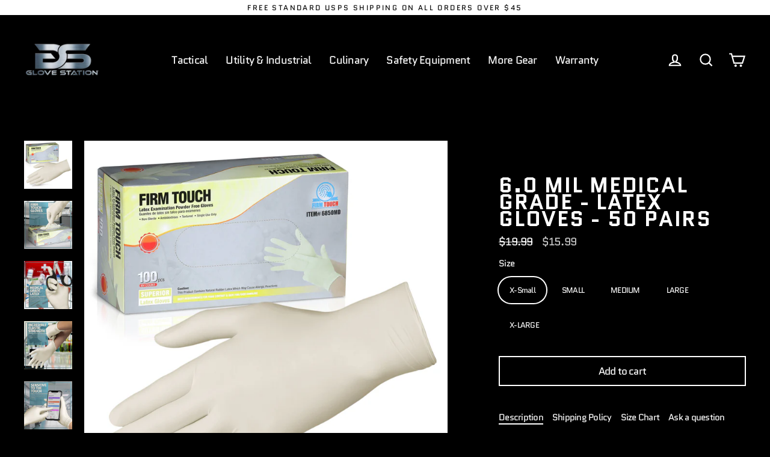

--- FILE ---
content_type: text/html; charset=utf-8
request_url: https://www.glovestation.com/products/5-mil-medical-latex-glove
body_size: 38079
content:
<!doctype html>
<html class="no-js" lang="en" dir="ltr">
<head>
  <meta charset="utf-8">
  <meta http-equiv="X-UA-Compatible" content="IE=edge">
  <meta name="viewport" content="width=device-width,initial-scale=1">
  <meta name="theme-color" content="#000000">
  <link rel="canonical" href="https://www.glovestation.com/products/5-mil-medical-latex-glove">
  <link rel="preconnect" href="https://cdn.shopify.com">
  <link rel="preconnect" href="https://fonts.shopifycdn.com">
  <link rel="dns-prefetch" href="https://productreviews.shopifycdn.com">
  <link rel="dns-prefetch" href="https://ajax.googleapis.com">
  <link rel="dns-prefetch" href="https://maps.googleapis.com">
  <link rel="dns-prefetch" href="https://maps.gstatic.com"><link rel="shortcut icon" href="//www.glovestation.com/cdn/shop/files/GloveStation_favicon_ad697f5e-d992-4284-ae6c-78ccce149fb4_32x32.png?v=1613695099" type="image/png" /><title>6.0 Mil Medical Grade - Latex Gloves - 50 Pairs
&ndash; Glove Station
</title>
<meta name="description" content="Powder-Free, Medical Grade Latex Gloves Incredible Elastic Strength To Resist Against Punctures &amp;amp; Tears Comfortably Protects Hands From Broad Range Of Fluids Finely Textured Fingertips Maintain Grip &amp;amp; To Provide Touch Sensitivity Meets FDA Requirements For Food Contact &amp;amp; Handling Ambidextrous Use With Beade"><meta property="og:site_name" content="Glove Station">
  <meta property="og:url" content="https://www.glovestation.com/products/5-mil-medical-latex-glove">
  <meta property="og:title" content="6.0 Mil Medical Grade - Latex Gloves - 50 Pairs">
  <meta property="og:type" content="product">
  <meta property="og:description" content="Powder-Free, Medical Grade Latex Gloves Incredible Elastic Strength To Resist Against Punctures &amp;amp; Tears Comfortably Protects Hands From Broad Range Of Fluids Finely Textured Fingertips Maintain Grip &amp;amp; To Provide Touch Sensitivity Meets FDA Requirements For Food Contact &amp;amp; Handling Ambidextrous Use With Beade"><meta property="og:image" content="http://www.glovestation.com/cdn/shop/products/GS-6850DISP-MD-SC-1_ba29c90b-6471-4309-a9e2-a555b4316bc1_1200x1200.jpg?v=1598905808"><meta property="og:image" content="http://www.glovestation.com/cdn/shop/products/GS-6850DISP-MD-SC-2_1200x1200.jpg?v=1598913787"><meta property="og:image" content="http://www.glovestation.com/cdn/shop/products/GS-6850DISP-MD-SC-3_1200x1200.jpg?v=1598913788">
  <meta property="og:image:secure_url" content="https://www.glovestation.com/cdn/shop/products/GS-6850DISP-MD-SC-1_ba29c90b-6471-4309-a9e2-a555b4316bc1_1200x1200.jpg?v=1598905808"><meta property="og:image:secure_url" content="https://www.glovestation.com/cdn/shop/products/GS-6850DISP-MD-SC-2_1200x1200.jpg?v=1598913787"><meta property="og:image:secure_url" content="https://www.glovestation.com/cdn/shop/products/GS-6850DISP-MD-SC-3_1200x1200.jpg?v=1598913788">
  <meta name="twitter:site" content="@">
  <meta name="twitter:card" content="summary_large_image">
  <meta name="twitter:title" content="6.0 Mil Medical Grade - Latex Gloves - 50 Pairs">
  <meta name="twitter:description" content="Powder-Free, Medical Grade Latex Gloves Incredible Elastic Strength To Resist Against Punctures &amp;amp; Tears Comfortably Protects Hands From Broad Range Of Fluids Finely Textured Fingertips Maintain Grip &amp;amp; To Provide Touch Sensitivity Meets FDA Requirements For Food Contact &amp;amp; Handling Ambidextrous Use With Beade">
<script>window.performance && window.performance.mark && window.performance.mark('shopify.content_for_header.start');</script><meta name="facebook-domain-verification" content="749m797e84cqh54cenymjmn226tqhj">
<meta name="google-site-verification" content="3nA1q4RmYxa4IInOSAUd0dXC5I_uq0By8rEicr5kbUY">
<meta id="shopify-digital-wallet" name="shopify-digital-wallet" content="/25220284476/digital_wallets/dialog">
<meta name="shopify-checkout-api-token" content="449eaa5a8c3f99837dc1ba509a4b117b">
<meta id="in-context-paypal-metadata" data-shop-id="25220284476" data-venmo-supported="false" data-environment="production" data-locale="en_US" data-paypal-v4="true" data-currency="USD">
<link rel="alternate" type="application/json+oembed" href="https://www.glovestation.com/products/5-mil-medical-latex-glove.oembed">
<script async="async" src="/checkouts/internal/preloads.js?locale=en-US"></script>
<link rel="preconnect" href="https://shop.app" crossorigin="anonymous">
<script async="async" src="https://shop.app/checkouts/internal/preloads.js?locale=en-US&shop_id=25220284476" crossorigin="anonymous"></script>
<script id="apple-pay-shop-capabilities" type="application/json">{"shopId":25220284476,"countryCode":"US","currencyCode":"USD","merchantCapabilities":["supports3DS"],"merchantId":"gid:\/\/shopify\/Shop\/25220284476","merchantName":"Glove Station","requiredBillingContactFields":["postalAddress","email"],"requiredShippingContactFields":["postalAddress","email"],"shippingType":"shipping","supportedNetworks":["visa","masterCard","amex","discover","elo","jcb"],"total":{"type":"pending","label":"Glove Station","amount":"1.00"},"shopifyPaymentsEnabled":true,"supportsSubscriptions":true}</script>
<script id="shopify-features" type="application/json">{"accessToken":"449eaa5a8c3f99837dc1ba509a4b117b","betas":["rich-media-storefront-analytics"],"domain":"www.glovestation.com","predictiveSearch":true,"shopId":25220284476,"locale":"en"}</script>
<script>var Shopify = Shopify || {};
Shopify.shop = "glovestation.myshopify.com";
Shopify.locale = "en";
Shopify.currency = {"active":"USD","rate":"1.0"};
Shopify.country = "US";
Shopify.theme = {"name":"Streamline-Current","id":124128526485,"schema_name":"Streamline","schema_version":"3.4.6","theme_store_id":872,"role":"main"};
Shopify.theme.handle = "null";
Shopify.theme.style = {"id":null,"handle":null};
Shopify.cdnHost = "www.glovestation.com/cdn";
Shopify.routes = Shopify.routes || {};
Shopify.routes.root = "/";</script>
<script type="module">!function(o){(o.Shopify=o.Shopify||{}).modules=!0}(window);</script>
<script>!function(o){function n(){var o=[];function n(){o.push(Array.prototype.slice.apply(arguments))}return n.q=o,n}var t=o.Shopify=o.Shopify||{};t.loadFeatures=n(),t.autoloadFeatures=n()}(window);</script>
<script>
  window.ShopifyPay = window.ShopifyPay || {};
  window.ShopifyPay.apiHost = "shop.app\/pay";
  window.ShopifyPay.redirectState = null;
</script>
<script id="shop-js-analytics" type="application/json">{"pageType":"product"}</script>
<script defer="defer" async type="module" src="//www.glovestation.com/cdn/shopifycloud/shop-js/modules/v2/client.init-shop-cart-sync_C5BV16lS.en.esm.js"></script>
<script defer="defer" async type="module" src="//www.glovestation.com/cdn/shopifycloud/shop-js/modules/v2/chunk.common_CygWptCX.esm.js"></script>
<script type="module">
  await import("//www.glovestation.com/cdn/shopifycloud/shop-js/modules/v2/client.init-shop-cart-sync_C5BV16lS.en.esm.js");
await import("//www.glovestation.com/cdn/shopifycloud/shop-js/modules/v2/chunk.common_CygWptCX.esm.js");

  window.Shopify.SignInWithShop?.initShopCartSync?.({"fedCMEnabled":true,"windoidEnabled":true});

</script>
<script defer="defer" async type="module" src="//www.glovestation.com/cdn/shopifycloud/shop-js/modules/v2/client.payment-terms_CZxnsJam.en.esm.js"></script>
<script defer="defer" async type="module" src="//www.glovestation.com/cdn/shopifycloud/shop-js/modules/v2/chunk.common_CygWptCX.esm.js"></script>
<script defer="defer" async type="module" src="//www.glovestation.com/cdn/shopifycloud/shop-js/modules/v2/chunk.modal_D71HUcav.esm.js"></script>
<script type="module">
  await import("//www.glovestation.com/cdn/shopifycloud/shop-js/modules/v2/client.payment-terms_CZxnsJam.en.esm.js");
await import("//www.glovestation.com/cdn/shopifycloud/shop-js/modules/v2/chunk.common_CygWptCX.esm.js");
await import("//www.glovestation.com/cdn/shopifycloud/shop-js/modules/v2/chunk.modal_D71HUcav.esm.js");

  
</script>
<script>
  window.Shopify = window.Shopify || {};
  if (!window.Shopify.featureAssets) window.Shopify.featureAssets = {};
  window.Shopify.featureAssets['shop-js'] = {"shop-cart-sync":["modules/v2/client.shop-cart-sync_ZFArdW7E.en.esm.js","modules/v2/chunk.common_CygWptCX.esm.js"],"init-fed-cm":["modules/v2/client.init-fed-cm_CmiC4vf6.en.esm.js","modules/v2/chunk.common_CygWptCX.esm.js"],"shop-button":["modules/v2/client.shop-button_tlx5R9nI.en.esm.js","modules/v2/chunk.common_CygWptCX.esm.js"],"shop-cash-offers":["modules/v2/client.shop-cash-offers_DOA2yAJr.en.esm.js","modules/v2/chunk.common_CygWptCX.esm.js","modules/v2/chunk.modal_D71HUcav.esm.js"],"init-windoid":["modules/v2/client.init-windoid_sURxWdc1.en.esm.js","modules/v2/chunk.common_CygWptCX.esm.js"],"shop-toast-manager":["modules/v2/client.shop-toast-manager_ClPi3nE9.en.esm.js","modules/v2/chunk.common_CygWptCX.esm.js"],"init-shop-email-lookup-coordinator":["modules/v2/client.init-shop-email-lookup-coordinator_B8hsDcYM.en.esm.js","modules/v2/chunk.common_CygWptCX.esm.js"],"init-shop-cart-sync":["modules/v2/client.init-shop-cart-sync_C5BV16lS.en.esm.js","modules/v2/chunk.common_CygWptCX.esm.js"],"avatar":["modules/v2/client.avatar_BTnouDA3.en.esm.js"],"pay-button":["modules/v2/client.pay-button_FdsNuTd3.en.esm.js","modules/v2/chunk.common_CygWptCX.esm.js"],"init-customer-accounts":["modules/v2/client.init-customer-accounts_DxDtT_ad.en.esm.js","modules/v2/client.shop-login-button_C5VAVYt1.en.esm.js","modules/v2/chunk.common_CygWptCX.esm.js","modules/v2/chunk.modal_D71HUcav.esm.js"],"init-shop-for-new-customer-accounts":["modules/v2/client.init-shop-for-new-customer-accounts_ChsxoAhi.en.esm.js","modules/v2/client.shop-login-button_C5VAVYt1.en.esm.js","modules/v2/chunk.common_CygWptCX.esm.js","modules/v2/chunk.modal_D71HUcav.esm.js"],"shop-login-button":["modules/v2/client.shop-login-button_C5VAVYt1.en.esm.js","modules/v2/chunk.common_CygWptCX.esm.js","modules/v2/chunk.modal_D71HUcav.esm.js"],"init-customer-accounts-sign-up":["modules/v2/client.init-customer-accounts-sign-up_CPSyQ0Tj.en.esm.js","modules/v2/client.shop-login-button_C5VAVYt1.en.esm.js","modules/v2/chunk.common_CygWptCX.esm.js","modules/v2/chunk.modal_D71HUcav.esm.js"],"shop-follow-button":["modules/v2/client.shop-follow-button_Cva4Ekp9.en.esm.js","modules/v2/chunk.common_CygWptCX.esm.js","modules/v2/chunk.modal_D71HUcav.esm.js"],"checkout-modal":["modules/v2/client.checkout-modal_BPM8l0SH.en.esm.js","modules/v2/chunk.common_CygWptCX.esm.js","modules/v2/chunk.modal_D71HUcav.esm.js"],"lead-capture":["modules/v2/client.lead-capture_Bi8yE_yS.en.esm.js","modules/v2/chunk.common_CygWptCX.esm.js","modules/v2/chunk.modal_D71HUcav.esm.js"],"shop-login":["modules/v2/client.shop-login_D6lNrXab.en.esm.js","modules/v2/chunk.common_CygWptCX.esm.js","modules/v2/chunk.modal_D71HUcav.esm.js"],"payment-terms":["modules/v2/client.payment-terms_CZxnsJam.en.esm.js","modules/v2/chunk.common_CygWptCX.esm.js","modules/v2/chunk.modal_D71HUcav.esm.js"]};
</script>
<script>(function() {
  var isLoaded = false;
  function asyncLoad() {
    if (isLoaded) return;
    isLoaded = true;
    var urls = ["https:\/\/static.klaviyo.com\/onsite\/js\/klaviyo.js?company_id=QQ2EZX\u0026shop=glovestation.myshopify.com","https:\/\/static.klaviyo.com\/onsite\/js\/klaviyo.js?company_id=QQ2EZX\u0026shop=glovestation.myshopify.com","https:\/\/loox.io\/widget\/4JbDXGHatY\/loox.1605653254336.js?shop=glovestation.myshopify.com","https:\/\/static.klaviyo.com\/onsite\/js\/klaviyo.js?company_id=UsvAaK\u0026shop=glovestation.myshopify.com","https:\/\/static.klaviyo.com\/onsite\/js\/klaviyo.js?company_id=XLDtXt\u0026shop=glovestation.myshopify.com","https:\/\/static.klaviyo.com\/onsite\/js\/klaviyo.js?company_id=W2CkNE\u0026shop=glovestation.myshopify.com","https:\/\/static.klaviyo.com\/onsite\/js\/klaviyo.js?company_id=W2CkNE\u0026shop=glovestation.myshopify.com","https:\/\/chimpstatic.com\/mcjs-connected\/js\/users\/2b54b7df61b74f4e585572d86\/ef41180e7cb11e5ec9fcaae41.js?shop=glovestation.myshopify.com","https:\/\/cdn.adtrace.ai\/facebook-track.js?shop=glovestation.myshopify.com","https:\/\/id-shop.govx.com\/app\/glovestation.myshopify.com\/govx.js?shop=glovestation.myshopify.com","https:\/\/super-rewards-scripts.s3.us-east-2.amazonaws.com\/referral_page_popup.js?shop=glovestation.myshopify.com","https:\/\/super-rewards-scripts.s3.us-east-2.amazonaws.com\/advanced_rewards_page.js?shop=glovestation.myshopify.com","https:\/\/super-rewards-scripts.s3.us-east-2.amazonaws.com\/simple_rewards_page.js?shop=glovestation.myshopify.com","https:\/\/cdn.pushowl.com\/latest\/sdks\/pushowl-shopify.js?subdomain=glovestation\u0026environment=production\u0026guid=a62a9c81-66f9-4891-bf2b-53ebd5ce0546\u0026shop=glovestation.myshopify.com"];
    for (var i = 0; i < urls.length; i++) {
      var s = document.createElement('script');
      s.type = 'text/javascript';
      s.async = true;
      s.src = urls[i];
      var x = document.getElementsByTagName('script')[0];
      x.parentNode.insertBefore(s, x);
    }
  };
  if(window.attachEvent) {
    window.attachEvent('onload', asyncLoad);
  } else {
    window.addEventListener('load', asyncLoad, false);
  }
})();</script>
<script id="__st">var __st={"a":25220284476,"offset":-28800,"reqid":"f9e90217-24ab-47e5-8bc1-8ee378644913-1768751995","pageurl":"www.glovestation.com\/products\/5-mil-medical-latex-glove","u":"a4e0370cf71c","p":"product","rtyp":"product","rid":5669323538581};</script>
<script>window.ShopifyPaypalV4VisibilityTracking = true;</script>
<script id="captcha-bootstrap">!function(){'use strict';const t='contact',e='account',n='new_comment',o=[[t,t],['blogs',n],['comments',n],[t,'customer']],c=[[e,'customer_login'],[e,'guest_login'],[e,'recover_customer_password'],[e,'create_customer']],r=t=>t.map((([t,e])=>`form[action*='/${t}']:not([data-nocaptcha='true']) input[name='form_type'][value='${e}']`)).join(','),a=t=>()=>t?[...document.querySelectorAll(t)].map((t=>t.form)):[];function s(){const t=[...o],e=r(t);return a(e)}const i='password',u='form_key',d=['recaptcha-v3-token','g-recaptcha-response','h-captcha-response',i],f=()=>{try{return window.sessionStorage}catch{return}},m='__shopify_v',_=t=>t.elements[u];function p(t,e,n=!1){try{const o=window.sessionStorage,c=JSON.parse(o.getItem(e)),{data:r}=function(t){const{data:e,action:n}=t;return t[m]||n?{data:e,action:n}:{data:t,action:n}}(c);for(const[e,n]of Object.entries(r))t.elements[e]&&(t.elements[e].value=n);n&&o.removeItem(e)}catch(o){console.error('form repopulation failed',{error:o})}}const l='form_type',E='cptcha';function T(t){t.dataset[E]=!0}const w=window,h=w.document,L='Shopify',v='ce_forms',y='captcha';let A=!1;((t,e)=>{const n=(g='f06e6c50-85a8-45c8-87d0-21a2b65856fe',I='https://cdn.shopify.com/shopifycloud/storefront-forms-hcaptcha/ce_storefront_forms_captcha_hcaptcha.v1.5.2.iife.js',D={infoText:'Protected by hCaptcha',privacyText:'Privacy',termsText:'Terms'},(t,e,n)=>{const o=w[L][v],c=o.bindForm;if(c)return c(t,g,e,D).then(n);var r;o.q.push([[t,g,e,D],n]),r=I,A||(h.body.append(Object.assign(h.createElement('script'),{id:'captcha-provider',async:!0,src:r})),A=!0)});var g,I,D;w[L]=w[L]||{},w[L][v]=w[L][v]||{},w[L][v].q=[],w[L][y]=w[L][y]||{},w[L][y].protect=function(t,e){n(t,void 0,e),T(t)},Object.freeze(w[L][y]),function(t,e,n,w,h,L){const[v,y,A,g]=function(t,e,n){const i=e?o:[],u=t?c:[],d=[...i,...u],f=r(d),m=r(i),_=r(d.filter((([t,e])=>n.includes(e))));return[a(f),a(m),a(_),s()]}(w,h,L),I=t=>{const e=t.target;return e instanceof HTMLFormElement?e:e&&e.form},D=t=>v().includes(t);t.addEventListener('submit',(t=>{const e=I(t);if(!e)return;const n=D(e)&&!e.dataset.hcaptchaBound&&!e.dataset.recaptchaBound,o=_(e),c=g().includes(e)&&(!o||!o.value);(n||c)&&t.preventDefault(),c&&!n&&(function(t){try{if(!f())return;!function(t){const e=f();if(!e)return;const n=_(t);if(!n)return;const o=n.value;o&&e.removeItem(o)}(t);const e=Array.from(Array(32),(()=>Math.random().toString(36)[2])).join('');!function(t,e){_(t)||t.append(Object.assign(document.createElement('input'),{type:'hidden',name:u})),t.elements[u].value=e}(t,e),function(t,e){const n=f();if(!n)return;const o=[...t.querySelectorAll(`input[type='${i}']`)].map((({name:t})=>t)),c=[...d,...o],r={};for(const[a,s]of new FormData(t).entries())c.includes(a)||(r[a]=s);n.setItem(e,JSON.stringify({[m]:1,action:t.action,data:r}))}(t,e)}catch(e){console.error('failed to persist form',e)}}(e),e.submit())}));const S=(t,e)=>{t&&!t.dataset[E]&&(n(t,e.some((e=>e===t))),T(t))};for(const o of['focusin','change'])t.addEventListener(o,(t=>{const e=I(t);D(e)&&S(e,y())}));const B=e.get('form_key'),M=e.get(l),P=B&&M;t.addEventListener('DOMContentLoaded',(()=>{const t=y();if(P)for(const e of t)e.elements[l].value===M&&p(e,B);[...new Set([...A(),...v().filter((t=>'true'===t.dataset.shopifyCaptcha))])].forEach((e=>S(e,t)))}))}(h,new URLSearchParams(w.location.search),n,t,e,['guest_login'])})(!0,!0)}();</script>
<script integrity="sha256-4kQ18oKyAcykRKYeNunJcIwy7WH5gtpwJnB7kiuLZ1E=" data-source-attribution="shopify.loadfeatures" defer="defer" src="//www.glovestation.com/cdn/shopifycloud/storefront/assets/storefront/load_feature-a0a9edcb.js" crossorigin="anonymous"></script>
<script crossorigin="anonymous" defer="defer" src="//www.glovestation.com/cdn/shopifycloud/storefront/assets/shopify_pay/storefront-65b4c6d7.js?v=20250812"></script>
<script data-source-attribution="shopify.dynamic_checkout.dynamic.init">var Shopify=Shopify||{};Shopify.PaymentButton=Shopify.PaymentButton||{isStorefrontPortableWallets:!0,init:function(){window.Shopify.PaymentButton.init=function(){};var t=document.createElement("script");t.src="https://www.glovestation.com/cdn/shopifycloud/portable-wallets/latest/portable-wallets.en.js",t.type="module",document.head.appendChild(t)}};
</script>
<script data-source-attribution="shopify.dynamic_checkout.buyer_consent">
  function portableWalletsHideBuyerConsent(e){var t=document.getElementById("shopify-buyer-consent"),n=document.getElementById("shopify-subscription-policy-button");t&&n&&(t.classList.add("hidden"),t.setAttribute("aria-hidden","true"),n.removeEventListener("click",e))}function portableWalletsShowBuyerConsent(e){var t=document.getElementById("shopify-buyer-consent"),n=document.getElementById("shopify-subscription-policy-button");t&&n&&(t.classList.remove("hidden"),t.removeAttribute("aria-hidden"),n.addEventListener("click",e))}window.Shopify?.PaymentButton&&(window.Shopify.PaymentButton.hideBuyerConsent=portableWalletsHideBuyerConsent,window.Shopify.PaymentButton.showBuyerConsent=portableWalletsShowBuyerConsent);
</script>
<script>
  function portableWalletsCleanup(e){e&&e.src&&console.error("Failed to load portable wallets script "+e.src);var t=document.querySelectorAll("shopify-accelerated-checkout .shopify-payment-button__skeleton, shopify-accelerated-checkout-cart .wallet-cart-button__skeleton"),e=document.getElementById("shopify-buyer-consent");for(let e=0;e<t.length;e++)t[e].remove();e&&e.remove()}function portableWalletsNotLoadedAsModule(e){e instanceof ErrorEvent&&"string"==typeof e.message&&e.message.includes("import.meta")&&"string"==typeof e.filename&&e.filename.includes("portable-wallets")&&(window.removeEventListener("error",portableWalletsNotLoadedAsModule),window.Shopify.PaymentButton.failedToLoad=e,"loading"===document.readyState?document.addEventListener("DOMContentLoaded",window.Shopify.PaymentButton.init):window.Shopify.PaymentButton.init())}window.addEventListener("error",portableWalletsNotLoadedAsModule);
</script>

<script type="module" src="https://www.glovestation.com/cdn/shopifycloud/portable-wallets/latest/portable-wallets.en.js" onError="portableWalletsCleanup(this)" crossorigin="anonymous"></script>
<script nomodule>
  document.addEventListener("DOMContentLoaded", portableWalletsCleanup);
</script>

<link id="shopify-accelerated-checkout-styles" rel="stylesheet" media="screen" href="https://www.glovestation.com/cdn/shopifycloud/portable-wallets/latest/accelerated-checkout-backwards-compat.css" crossorigin="anonymous">
<style id="shopify-accelerated-checkout-cart">
        #shopify-buyer-consent {
  margin-top: 1em;
  display: inline-block;
  width: 100%;
}

#shopify-buyer-consent.hidden {
  display: none;
}

#shopify-subscription-policy-button {
  background: none;
  border: none;
  padding: 0;
  text-decoration: underline;
  font-size: inherit;
  cursor: pointer;
}

#shopify-subscription-policy-button::before {
  box-shadow: none;
}

      </style>

<script>window.performance && window.performance.mark && window.performance.mark('shopify.content_for_header.end');</script>

  <script>
    var theme = {
      stylesheet: "//www.glovestation.com/cdn/shop/t/7/assets/theme.css?v=112393495389811488631765175287",
      template: "product",
      routes: {
        home: "/",
        cart: "/cart",
        cartAdd: "/cart/add.js",
        cartChange: "/cart/change"
      },
      strings: {
        addToCart: "Add to cart",
        soldOut: "Sold Out",
        unavailable: "Unavailable",
        regularPrice: "Regular price",
        salePrice: "Sale price",
        stockLabel: "[count] in stock",
        willNotShipUntil: "Will not ship until [date]",
        willBeInStockAfter: "Will be in stock after [date]",
        waitingForStock: "Inventory on the way",
        cartItems: "[count] items",
        cartConfirmDelete: "Are you sure you want to remove this item?",
        cartTermsConfirmation: "You must agree with the terms and conditions of sales to check out"
      },
      settings: {
        dynamicVariantsEnable: true,
        cartType: "page",
        moneyFormat: "\u003cspan class=hidden\u003e${{amount}}\u003c\/span\u003e",
        quickView: false,
        hoverProductGrid: true,
        themeName: 'Streamline',
        themeVersion: "3.4.6"
      }
    };

    document.documentElement.className = document.documentElement.className.replace('no-js', 'js');
  </script><style data-shopify>:root {
    --typeHeaderPrimary: Quantico;
    --typeHeaderFallback: sans-serif;
    --typeHeaderSize: 35px;
    --typeHeaderStyle: normal;
    --typeHeaderWeight: 700;
    --typeHeaderLineHeight: 0.8;
    --typeHeaderSpacing: 0.05em;

    --typeBasePrimary:Quantico;
    --typeBaseFallback:sans-serif;
    --typeBaseSize: 15px;
    --typeBaseWeight: 400;
    --typeBaseStyle: normal;
    --typeBaseSpacing: -0.05em;
    --typeBaseLineHeight: 1;

    
      --buttonRadius: 0px;
    

    --iconWeight: 5px;
    --iconLinecaps: miter;
  }

  

  .hero {
    background-image: linear-gradient(100deg, #000000 40%, #212121 63%, #000000 79%);
  }

  .placeholder-content,
  .image-wrap,
  .skrim__link,
  .pswp__img--placeholder {
    background-image: linear-gradient(100deg, #f2f2f2 40%, #eaeaea 63%, #f2f2f2 79%);
  }</style><style>
  @font-face {
  font-family: Quantico;
  font-weight: 700;
  font-style: normal;
  font-display: swap;
  src: url("//www.glovestation.com/cdn/fonts/quantico/quantico_n7.3d54f237228b0bc45791c12073666ec60d721a65.woff2") format("woff2"),
       url("//www.glovestation.com/cdn/fonts/quantico/quantico_n7.4f5f9312f1ed33107057922012647741a88bf8d9.woff") format("woff");
}

  @font-face {
  font-family: Quantico;
  font-weight: 400;
  font-style: normal;
  font-display: swap;
  src: url("//www.glovestation.com/cdn/fonts/quantico/quantico_n4.6e63eba878761e30c5ffb43a6ee8ab35145a10ed.woff2") format("woff2"),
       url("//www.glovestation.com/cdn/fonts/quantico/quantico_n4.18f9145bdfea61e6ca380f89dbf77ed98e14f33a.woff") format("woff");
}


  @font-face {
  font-family: Quantico;
  font-weight: 700;
  font-style: normal;
  font-display: swap;
  src: url("//www.glovestation.com/cdn/fonts/quantico/quantico_n7.3d54f237228b0bc45791c12073666ec60d721a65.woff2") format("woff2"),
       url("//www.glovestation.com/cdn/fonts/quantico/quantico_n7.4f5f9312f1ed33107057922012647741a88bf8d9.woff") format("woff");
}

  @font-face {
  font-family: Quantico;
  font-weight: 400;
  font-style: italic;
  font-display: swap;
  src: url("//www.glovestation.com/cdn/fonts/quantico/quantico_i4.9999813cd9117a070aa986273b20e58909fa5556.woff2") format("woff2"),
       url("//www.glovestation.com/cdn/fonts/quantico/quantico_i4.2227ffda153f29b47feaad911dc24627bf44dd0f.woff") format("woff");
}

  @font-face {
  font-family: Quantico;
  font-weight: 700;
  font-style: italic;
  font-display: swap;
  src: url("//www.glovestation.com/cdn/fonts/quantico/quantico_i7.28ba18d73de33dcde7f45ee73fdbb0db45a2fb1a.woff2") format("woff2"),
       url("//www.glovestation.com/cdn/fonts/quantico/quantico_i7.6e8f701efa65f9eb522ae669d2d8592231b15ac8.woff") format("woff");
}


  body,
  input,
  textarea,
  button,
  select {
    -webkit-font-smoothing: antialiased;
    -webkit-text-size-adjust: 100%;
    text-rendering: optimizeSpeed;
    font-family: var(--typeBasePrimary), var(--typeBaseFallback);
    font-size: calc(var(--typeBaseSize) * 0.85);
    font-weight: var(--typeBaseWeight);
    font-style: var(--typeBaseStyle);
    letter-spacing: var(--typeBaseSpacing);
    line-height: var(--typeBaseLineHeight);
  }

  @media only screen and (min-width: 769px) {
    body,
    input,
    textarea,
    button,
    select {
      font-size: var(--typeBaseSize);
    }
  }

  .page-container {
    display: none;
  }

  h1, .h1,
  h3, .h3,
  h4, .h4,
  h5, .h5,
  h6, .h6,
  .section-header__title,
  .spr-header-title.spr-header-title {
    font-family: var(--typeHeaderPrimary), var(--typeHeaderFallback);
    font-weight: var(--typeHeaderWeight);
    font-style: normal;
    letter-spacing: var(--typeHeaderSpacing);
    line-height: var(--typeHeaderLineHeight);
    word-break: break-word;

    
      text-transform: uppercase;
    
  }

  h2, .h2 {
    font-family: var(--typeBasePrimary), var(--typeBaseFallback);
    font-weight: var(--typeBaseWeight);
    letter-spacing: var(--typeBaseSpacing);
    line-height: var(--typeBaseLineHeight);
  }

  
  @keyframes pulse-fade {
    0% {
      opacity: 0;
    }
    50% {
      opacity: 1;
    }
    100% {
      opacity: 0;
    }
  }

  .splash-screen {
    box-sizing: border-box;
    display: flex;
    position: fixed;
    left: 0;
    top: 0;
    right: 0;
    bottom: 0;
    align-items: center;
    justify-content: center;
    z-index: 10001;
    background-color: #000000;
  }

  .splash-screen__loader {
    max-width: 180px;
  }

  @media only screen and (min-width: 769px) {
    .splash-screen__loader {
      max-width: 400px;
    }
  }

  .splash-screen img {
    display: block;
    max-width: 100%;
    border: 0 none;
    animation: pulse-fade 0.4s infinite linear;
  }

  .loader-text {
    letter-spacing: 0.2em;
    font-size: 1.5em;
    text-transform: uppercase;
    animation: pulse-fade 0.4s infinite linear;
  }

  .loader-logo {
    display: none;
    position: fixed;
    left: 0;
    top: 0;
    right: 0;
    bottom: 0;
    align-items: center;
    justify-content: center;
    background-color: #000000;
    z-index: 6000;
  }

  .loader-logo__img {
    display: block;
  }

  .transition-body {
    opacity: 0;
  }

  .btn--loading span:after {
    content: "Loading";
  }
</style>

<link title="theme" rel="preload" href="//www.glovestation.com/cdn/shop/t/7/assets/theme.css?v=112393495389811488631765175287" as="style">
<noscript><link rel="stylesheet" href="//www.glovestation.com/cdn/shop/t/7/assets/theme.css?v=112393495389811488631765175287"></noscript>

<script>
/*! loadCSS. [c]2017 Filament Group, Inc. MIT License */
!function(a){"use strict";var b=function(b,c,d){function e(a){return h.body?a():void setTimeout(function(){e(a)})}function f(){i.addEventListener&&i.removeEventListener("load",f);if(!Shopify.designMode)i.media=d||"all"}var g,h=a.document,i=h.createElement("link");if(c)g=c;else{var j=(h.body||h.getElementsByTagName("head")[0]).childNodes;g=j[j.length-1]}var k=h.styleSheets;i.rel="stylesheet",i.href=b,i.media=Shopify.designMode?d||"all":"only x",e(function(){g.parentNode.insertBefore(i,c?g:g.nextSibling)});var l=function(a){for(var b=i.href,c=k.length;c--;)if(k[c].href===b)return a();setTimeout(function(){l(a)})};return i.addEventListener&&i.addEventListener("load",f),i.onloadcssdefined=l,l(f),i};"undefined"!=typeof exports?exports.loadCSS=b:a.loadCSS=b}("undefined"!=typeof global?global:this);
/*! onloadCSS. (onload callback for loadCSS) [c]2017 Filament Group, Inc. MIT License */
function onloadCSS(a,b){function c(){!d&&b&&(d=!0,b.call(a))}var d;a.addEventListener&&a.addEventListener("load",c),a.attachEvent&&a.attachEvent("onload",c),"isApplicationInstalled"in navigator&&"onloadcssdefined"in a&&a.onloadcssdefined(c)}

// Insert our stylesheet before our preload <link> tag
var preload = document.querySelector('link[href="//www.glovestation.com/cdn/shop/t/7/assets/theme.css?v=112393495389811488631765175287"]');
var stylesheet = loadCSS('//www.glovestation.com/cdn/shop/t/7/assets/theme.css?v=112393495389811488631765175287', preload);
// Create a property to easily detect if the stylesheet is done loading
onloadCSS(stylesheet, function() { stylesheet.loaded = true; });
</script>
<script src="//www.glovestation.com/cdn/shop/t/7/assets/vendor-v3.js" defer="defer"></script><script src="//www.glovestation.com/cdn/shop/t/7/assets/theme.min.js?v=177029751141178034231624466152" defer="defer"></script><script>var loox_global_hash = '1768622013777';</script><script>var loox_floating_widget = {"active":true,"rtl":false,"default_text":"Reviews","position":"right","button_text":"Reviews","button_bg_color":"333333","button_text_color":"FFFFFF","display_on_home_page":true,"display_on_product_page":true,"display_on_cart_page":true,"display_on_other_pages":true,"hide_on_mobile":false,"border_radius":{"key":"extraRounded","value":"16px","label":"Extra Rounded"},"orientation":"default"};
</script><style>.loox-reviews-default { max-width: 1200px; margin: 0 auto; }.loox-rating .loox-icon { color:#ba0000; }
:root { --lxs-rating-icon-color: #ba0000; }</style>

	
    
    <script src="//www.glovestation.com/cdn/shop/t/7/assets/magic360.js?v=42996568434374624001677629244" type="text/javascript"></script>
    <link href="//www.glovestation.com/cdn/shop/t/7/assets/magic360.css?v=132484399816365767321677548192" rel="stylesheet" type="text/css" media="all" />
    <link href="//www.glovestation.com/cdn/shop/t/7/assets/magic360.additional.css?v=51359972927977414981677548194" rel="stylesheet" type="text/css" media="all" />
    <script type="text/javascript">
    Magic360.options = {
		'autospin-direction':'clockwise',
		'columns':48,
		'rows':1,
		'magnify':false,
		'magnifier-width':'0',
		'magnifier-shape':'inner',
		'fullscreen':false,
		'spin':'drag',
		'speed':50,
		'mousewheel-step':1,
		'autospin-speed':5000,
		'smoothing':true,
		'autospin':'twice',
		'autospin-start':'load',
		'autospin-stop':'click',
		'initialize-on':'load',
		'start-column':1,
		'start-row':'auto',
		'loop-column':true,
		'loop-row':false,
		'reverse-column':true,
		'reverse-row':false,
		'column-increment':1,
		'row-increment':1,
		'hint':false
    }
    Magic360.lang = {
		'loading-text':'Loading...',
		'fullscreen-loading-text':'Loading large spin...',
		'hint-text':'Drag to spin',
		'mobile-hint-text':'Swipe to spin'
    }
    </script>
    

<!-- BEGIN app block: shopify://apps/seo-on-blog/blocks/avada-seoon-setting/a45c3e67-be9f-4255-a194-b255a24f37c9 --><!-- BEGIN app snippet: avada-seoon-robot --><!-- Avada SEOOn Robot -->





<!-- END app snippet -->
<!-- BEGIN app snippet: avada-seoon-social --><!-- Avada SEOOn Social -->



<!-- END app snippet -->
<!-- BEGIN app snippet: avada-seoon-gsd --><!-- END app snippet -->
<!-- BEGIN app snippet: avada-seoon-custom-css --> <!-- END app snippet -->
<!-- BEGIN app snippet: avada-seoon-faqs-gsd -->

<!-- END app snippet -->
<!-- BEGIN app snippet: avada-seoon-page-tag --><!-- Avada SEOOn Page Tag -->
<!-- BEGIN app snippet: avada-seoon-robot --><!-- Avada SEOOn Robot -->





<!-- END app snippet -->

<link href="//cdn.shopify.com/extensions/019b2f73-0fda-7492-9f0c-984659b366db/seoon-blog-107/assets/page-tag.css" rel="stylesheet" type="text/css" media="all" />
<!-- END Avada SEOOn Page Tag -->
<!-- END app snippet -->
<!-- BEGIN app snippet: avada-seoon-recipe-gsd -->

<!-- END app snippet -->
<!-- BEGIN app snippet: avada-seoon-protect-content --><!-- Avada SEOOn Protect Content --><!--End Avada SEOOn Protect Content -->
<!-- END app snippet -->

<!-- END app block --><!-- BEGIN app block: shopify://apps/capi-facebook-pixel-meta-api/blocks/facebook-ads-pixels/4ad3004f-fa0b-4587-a4f1-4d8ce89e9fbb -->






    <meta data-adtfp="1163463238309921"></meta>




<script>
    window.__adTraceFacebookPaused = ``;
    window.__adTraceFacebookServerSideApiEnabled = `true`;
    window.__adTraceShopifyDomain = `https://www.glovestation.com`;
    window.__adTraceIsProductPage = `product`.includes("product");
    window.__adTraceShopCurrency = `USD`;
    window.__adTraceProductInfo = {
        "id": "5669323538581",
        "name": `6.0 Mil Medical Grade - Latex Gloves - 50 Pairs`,
        "price": "15.99",
        "url": "/products/5-mil-medical-latex-glove",
        "description": "\u003cul class=\"a-unordered-list a-vertical a-spacing-none\"\u003e\n \u003cli\u003e\u003cspan\u003ePowder-Free, Medical Grade Latex Gloves\u003c\/span\u003e\u003c\/li\u003e\n \u003cli\u003e\u003cspan class=\"a-list-item\"\u003eIncredible Elastic Strength To Resist Against Punctures \u0026amp; Tears \u003c\/span\u003e\u003c\/li\u003e\n \u003cli\u003e\u003cspan class=\"a-list-item\"\u003eComfortably Protects Hands From Broad Range Of Fluids\u003c\/span\u003e\u003c\/li\u003e\n \u003cli\u003e\u003cspan class=\"a-list-item\"\u003eFinely Textured Fingertips Maintain Grip \u0026amp; To Provide Touch Sensitivity\u003c\/span\u003e\u003c\/li\u003e\n \u003cli\u003e\u003cspan class=\"a-list-item\"\u003eMeets FDA Requirements For Food Contact \u0026amp; Handling\u003c\/span\u003e\u003c\/li\u003e\n \u003cli\u003e\u003cspan class=\"a-list-item\"\u003eAmbidextrous Use With Beaded Cuffs\u003c\/span\u003e\u003c\/li\u003e\n \u003cli\u003e\u003ca href=\"https:\/\/glovestations.com\/pages\/sizing-chart#disposable\" target=\"_blank\" title=\"Sizing Chart\" rel=\"noopener noreferrer\"\u003e\u003cspan class=\"a-list-item\"\u003eSizing Chart\u003c\/span\u003e\u003c\/a\u003e\u003c\/li\u003e\n \u003c\/ul\u003e",
        "image": "//www.glovestation.com/cdn/shop/products/GS-6850DISP-MD-SC-1_ba29c90b-6471-4309-a9e2-a555b4316bc1.jpg?v=1598905808"
    };
    
</script>
<!-- END app block --><link href="https://cdn.shopify.com/extensions/019b2f73-0fda-7492-9f0c-984659b366db/seoon-blog-107/assets/style-dynamic-product.css" rel="stylesheet" type="text/css" media="all">
<script src="https://cdn.shopify.com/extensions/cfc76123-b24f-4e9a-a1dc-585518796af7/forms-2294/assets/shopify-forms-loader.js" type="text/javascript" defer="defer"></script>
<script src="https://cdn.shopify.com/extensions/15956640-5fbd-4282-a77e-c39c9c2d6136/facebook-instagram-pixels-at-90/assets/facebook-pixel.js" type="text/javascript" defer="defer"></script>
<script src="https://cdn.shopify.com/extensions/019bb1eb-3017-7eaa-b546-f7de9ed1564f/my-app-527/assets/productReview.js" type="text/javascript" defer="defer"></script>
<link href="https://cdn.shopify.com/extensions/019bb1eb-3017-7eaa-b546-f7de9ed1564f/my-app-527/assets/frontend.css" rel="stylesheet" type="text/css" media="all">
<link href="https://monorail-edge.shopifysvc.com" rel="dns-prefetch">
<script>(function(){if ("sendBeacon" in navigator && "performance" in window) {try {var session_token_from_headers = performance.getEntriesByType('navigation')[0].serverTiming.find(x => x.name == '_s').description;} catch {var session_token_from_headers = undefined;}var session_cookie_matches = document.cookie.match(/_shopify_s=([^;]*)/);var session_token_from_cookie = session_cookie_matches && session_cookie_matches.length === 2 ? session_cookie_matches[1] : "";var session_token = session_token_from_headers || session_token_from_cookie || "";function handle_abandonment_event(e) {var entries = performance.getEntries().filter(function(entry) {return /monorail-edge.shopifysvc.com/.test(entry.name);});if (!window.abandonment_tracked && entries.length === 0) {window.abandonment_tracked = true;var currentMs = Date.now();var navigation_start = performance.timing.navigationStart;var payload = {shop_id: 25220284476,url: window.location.href,navigation_start,duration: currentMs - navigation_start,session_token,page_type: "product"};window.navigator.sendBeacon("https://monorail-edge.shopifysvc.com/v1/produce", JSON.stringify({schema_id: "online_store_buyer_site_abandonment/1.1",payload: payload,metadata: {event_created_at_ms: currentMs,event_sent_at_ms: currentMs}}));}}window.addEventListener('pagehide', handle_abandonment_event);}}());</script>
<script id="web-pixels-manager-setup">(function e(e,d,r,n,o){if(void 0===o&&(o={}),!Boolean(null===(a=null===(i=window.Shopify)||void 0===i?void 0:i.analytics)||void 0===a?void 0:a.replayQueue)){var i,a;window.Shopify=window.Shopify||{};var t=window.Shopify;t.analytics=t.analytics||{};var s=t.analytics;s.replayQueue=[],s.publish=function(e,d,r){return s.replayQueue.push([e,d,r]),!0};try{self.performance.mark("wpm:start")}catch(e){}var l=function(){var e={modern:/Edge?\/(1{2}[4-9]|1[2-9]\d|[2-9]\d{2}|\d{4,})\.\d+(\.\d+|)|Firefox\/(1{2}[4-9]|1[2-9]\d|[2-9]\d{2}|\d{4,})\.\d+(\.\d+|)|Chrom(ium|e)\/(9{2}|\d{3,})\.\d+(\.\d+|)|(Maci|X1{2}).+ Version\/(15\.\d+|(1[6-9]|[2-9]\d|\d{3,})\.\d+)([,.]\d+|)( \(\w+\)|)( Mobile\/\w+|) Safari\/|Chrome.+OPR\/(9{2}|\d{3,})\.\d+\.\d+|(CPU[ +]OS|iPhone[ +]OS|CPU[ +]iPhone|CPU IPhone OS|CPU iPad OS)[ +]+(15[._]\d+|(1[6-9]|[2-9]\d|\d{3,})[._]\d+)([._]\d+|)|Android:?[ /-](13[3-9]|1[4-9]\d|[2-9]\d{2}|\d{4,})(\.\d+|)(\.\d+|)|Android.+Firefox\/(13[5-9]|1[4-9]\d|[2-9]\d{2}|\d{4,})\.\d+(\.\d+|)|Android.+Chrom(ium|e)\/(13[3-9]|1[4-9]\d|[2-9]\d{2}|\d{4,})\.\d+(\.\d+|)|SamsungBrowser\/([2-9]\d|\d{3,})\.\d+/,legacy:/Edge?\/(1[6-9]|[2-9]\d|\d{3,})\.\d+(\.\d+|)|Firefox\/(5[4-9]|[6-9]\d|\d{3,})\.\d+(\.\d+|)|Chrom(ium|e)\/(5[1-9]|[6-9]\d|\d{3,})\.\d+(\.\d+|)([\d.]+$|.*Safari\/(?![\d.]+ Edge\/[\d.]+$))|(Maci|X1{2}).+ Version\/(10\.\d+|(1[1-9]|[2-9]\d|\d{3,})\.\d+)([,.]\d+|)( \(\w+\)|)( Mobile\/\w+|) Safari\/|Chrome.+OPR\/(3[89]|[4-9]\d|\d{3,})\.\d+\.\d+|(CPU[ +]OS|iPhone[ +]OS|CPU[ +]iPhone|CPU IPhone OS|CPU iPad OS)[ +]+(10[._]\d+|(1[1-9]|[2-9]\d|\d{3,})[._]\d+)([._]\d+|)|Android:?[ /-](13[3-9]|1[4-9]\d|[2-9]\d{2}|\d{4,})(\.\d+|)(\.\d+|)|Mobile Safari.+OPR\/([89]\d|\d{3,})\.\d+\.\d+|Android.+Firefox\/(13[5-9]|1[4-9]\d|[2-9]\d{2}|\d{4,})\.\d+(\.\d+|)|Android.+Chrom(ium|e)\/(13[3-9]|1[4-9]\d|[2-9]\d{2}|\d{4,})\.\d+(\.\d+|)|Android.+(UC? ?Browser|UCWEB|U3)[ /]?(15\.([5-9]|\d{2,})|(1[6-9]|[2-9]\d|\d{3,})\.\d+)\.\d+|SamsungBrowser\/(5\.\d+|([6-9]|\d{2,})\.\d+)|Android.+MQ{2}Browser\/(14(\.(9|\d{2,})|)|(1[5-9]|[2-9]\d|\d{3,})(\.\d+|))(\.\d+|)|K[Aa][Ii]OS\/(3\.\d+|([4-9]|\d{2,})\.\d+)(\.\d+|)/},d=e.modern,r=e.legacy,n=navigator.userAgent;return n.match(d)?"modern":n.match(r)?"legacy":"unknown"}(),u="modern"===l?"modern":"legacy",c=(null!=n?n:{modern:"",legacy:""})[u],f=function(e){return[e.baseUrl,"/wpm","/b",e.hashVersion,"modern"===e.buildTarget?"m":"l",".js"].join("")}({baseUrl:d,hashVersion:r,buildTarget:u}),m=function(e){var d=e.version,r=e.bundleTarget,n=e.surface,o=e.pageUrl,i=e.monorailEndpoint;return{emit:function(e){var a=e.status,t=e.errorMsg,s=(new Date).getTime(),l=JSON.stringify({metadata:{event_sent_at_ms:s},events:[{schema_id:"web_pixels_manager_load/3.1",payload:{version:d,bundle_target:r,page_url:o,status:a,surface:n,error_msg:t},metadata:{event_created_at_ms:s}}]});if(!i)return console&&console.warn&&console.warn("[Web Pixels Manager] No Monorail endpoint provided, skipping logging."),!1;try{return self.navigator.sendBeacon.bind(self.navigator)(i,l)}catch(e){}var u=new XMLHttpRequest;try{return u.open("POST",i,!0),u.setRequestHeader("Content-Type","text/plain"),u.send(l),!0}catch(e){return console&&console.warn&&console.warn("[Web Pixels Manager] Got an unhandled error while logging to Monorail."),!1}}}}({version:r,bundleTarget:l,surface:e.surface,pageUrl:self.location.href,monorailEndpoint:e.monorailEndpoint});try{o.browserTarget=l,function(e){var d=e.src,r=e.async,n=void 0===r||r,o=e.onload,i=e.onerror,a=e.sri,t=e.scriptDataAttributes,s=void 0===t?{}:t,l=document.createElement("script"),u=document.querySelector("head"),c=document.querySelector("body");if(l.async=n,l.src=d,a&&(l.integrity=a,l.crossOrigin="anonymous"),s)for(var f in s)if(Object.prototype.hasOwnProperty.call(s,f))try{l.dataset[f]=s[f]}catch(e){}if(o&&l.addEventListener("load",o),i&&l.addEventListener("error",i),u)u.appendChild(l);else{if(!c)throw new Error("Did not find a head or body element to append the script");c.appendChild(l)}}({src:f,async:!0,onload:function(){if(!function(){var e,d;return Boolean(null===(d=null===(e=window.Shopify)||void 0===e?void 0:e.analytics)||void 0===d?void 0:d.initialized)}()){var d=window.webPixelsManager.init(e)||void 0;if(d){var r=window.Shopify.analytics;r.replayQueue.forEach((function(e){var r=e[0],n=e[1],o=e[2];d.publishCustomEvent(r,n,o)})),r.replayQueue=[],r.publish=d.publishCustomEvent,r.visitor=d.visitor,r.initialized=!0}}},onerror:function(){return m.emit({status:"failed",errorMsg:"".concat(f," has failed to load")})},sri:function(e){var d=/^sha384-[A-Za-z0-9+/=]+$/;return"string"==typeof e&&d.test(e)}(c)?c:"",scriptDataAttributes:o}),m.emit({status:"loading"})}catch(e){m.emit({status:"failed",errorMsg:(null==e?void 0:e.message)||"Unknown error"})}}})({shopId: 25220284476,storefrontBaseUrl: "https://www.glovestation.com",extensionsBaseUrl: "https://extensions.shopifycdn.com/cdn/shopifycloud/web-pixels-manager",monorailEndpoint: "https://monorail-edge.shopifysvc.com/unstable/produce_batch",surface: "storefront-renderer",enabledBetaFlags: ["2dca8a86"],webPixelsConfigList: [{"id":"979435669","configuration":"{\"myshopifyDomain\":\"glovestation.myshopify.com\",\"fallbackTrackingEnabled\":\"0\",\"storeUsesCashOnDelivery\":\"false\"}","eventPayloadVersion":"v1","runtimeContext":"STRICT","scriptVersion":"5c0f1926339ad61df65a4737e07d8842","type":"APP","apiClientId":1326022657,"privacyPurposes":["ANALYTICS","MARKETING","SALE_OF_DATA"],"dataSharingAdjustments":{"protectedCustomerApprovalScopes":["read_customer_personal_data"]}},{"id":"677642389","configuration":"{\"config\":\"{\\\"google_tag_ids\\\":[\\\"GT-MJKTCR3\\\"],\\\"target_country\\\":\\\"US\\\",\\\"gtag_events\\\":[{\\\"type\\\":\\\"view_item\\\",\\\"action_label\\\":\\\"MC-NQYB1JN8BN\\\"},{\\\"type\\\":\\\"purchase\\\",\\\"action_label\\\":\\\"MC-NQYB1JN8BN\\\"},{\\\"type\\\":\\\"page_view\\\",\\\"action_label\\\":\\\"MC-NQYB1JN8BN\\\"}],\\\"enable_monitoring_mode\\\":false}\"}","eventPayloadVersion":"v1","runtimeContext":"OPEN","scriptVersion":"b2a88bafab3e21179ed38636efcd8a93","type":"APP","apiClientId":1780363,"privacyPurposes":[],"dataSharingAdjustments":{"protectedCustomerApprovalScopes":["read_customer_address","read_customer_email","read_customer_name","read_customer_personal_data","read_customer_phone"]}},{"id":"193822869","configuration":"{\"pixel_id\":\"247726240070148\",\"pixel_type\":\"facebook_pixel\",\"metaapp_system_user_token\":\"-\"}","eventPayloadVersion":"v1","runtimeContext":"OPEN","scriptVersion":"ca16bc87fe92b6042fbaa3acc2fbdaa6","type":"APP","apiClientId":2329312,"privacyPurposes":["ANALYTICS","MARKETING","SALE_OF_DATA"],"dataSharingAdjustments":{"protectedCustomerApprovalScopes":["read_customer_address","read_customer_email","read_customer_name","read_customer_personal_data","read_customer_phone"]}},{"id":"90374293","eventPayloadVersion":"v1","runtimeContext":"LAX","scriptVersion":"1","type":"CUSTOM","privacyPurposes":["ANALYTICS"],"name":"Google Analytics tag (migrated)"},{"id":"136872085","eventPayloadVersion":"1","runtimeContext":"LAX","scriptVersion":"1","type":"CUSTOM","privacyPurposes":[],"name":"AdTrace Pixel"},{"id":"136904853","eventPayloadVersion":"1","runtimeContext":"LAX","scriptVersion":"2","type":"CUSTOM","privacyPurposes":[],"name":"Adtrace Pixel 2"},{"id":"shopify-app-pixel","configuration":"{}","eventPayloadVersion":"v1","runtimeContext":"STRICT","scriptVersion":"0450","apiClientId":"shopify-pixel","type":"APP","privacyPurposes":["ANALYTICS","MARKETING"]},{"id":"shopify-custom-pixel","eventPayloadVersion":"v1","runtimeContext":"LAX","scriptVersion":"0450","apiClientId":"shopify-pixel","type":"CUSTOM","privacyPurposes":["ANALYTICS","MARKETING"]}],isMerchantRequest: false,initData: {"shop":{"name":"Glove Station","paymentSettings":{"currencyCode":"USD"},"myshopifyDomain":"glovestation.myshopify.com","countryCode":"US","storefrontUrl":"https:\/\/www.glovestation.com"},"customer":null,"cart":null,"checkout":null,"productVariants":[{"price":{"amount":15.99,"currencyCode":"USD"},"product":{"title":"6.0 Mil Medical Grade - Latex Gloves - 50 Pairs","vendor":"Glovestation","id":"5669323538581","untranslatedTitle":"6.0 Mil Medical Grade - Latex Gloves - 50 Pairs","url":"\/products\/5-mil-medical-latex-glove","type":"Disposable Gloves"},"id":"36036924506261","image":{"src":"\/\/www.glovestation.com\/cdn\/shop\/products\/GS-6850DISP-MD-SC-1_ba29c90b-6471-4309-a9e2-a555b4316bc1.jpg?v=1598905808"},"sku":"GS-6850DISP-MD-SC-XS","title":"X-Small","untranslatedTitle":"X-Small"},{"price":{"amount":15.99,"currencyCode":"USD"},"product":{"title":"6.0 Mil Medical Grade - Latex Gloves - 50 Pairs","vendor":"Glovestation","id":"5669323538581","untranslatedTitle":"6.0 Mil Medical Grade - Latex Gloves - 50 Pairs","url":"\/products\/5-mil-medical-latex-glove","type":"Disposable Gloves"},"id":"46518136373397","image":{"src":"\/\/www.glovestation.com\/cdn\/shop\/products\/GS-6850DISP-MD-SC-1_ba29c90b-6471-4309-a9e2-a555b4316bc1.jpg?v=1598905808"},"sku":"GS-6850DISP-MD-SC-SM","title":"SMALL","untranslatedTitle":"SMALL"},{"price":{"amount":15.99,"currencyCode":"USD"},"product":{"title":"6.0 Mil Medical Grade - Latex Gloves - 50 Pairs","vendor":"Glovestation","id":"5669323538581","untranslatedTitle":"6.0 Mil Medical Grade - Latex Gloves - 50 Pairs","url":"\/products\/5-mil-medical-latex-glove","type":"Disposable Gloves"},"id":"46518136406165","image":{"src":"\/\/www.glovestation.com\/cdn\/shop\/products\/GS-6850DISP-MD-SC-1_ba29c90b-6471-4309-a9e2-a555b4316bc1.jpg?v=1598905808"},"sku":"GS-6850DISP-MD-SC-MD","title":"MEDIUM","untranslatedTitle":"MEDIUM"},{"price":{"amount":15.99,"currencyCode":"USD"},"product":{"title":"6.0 Mil Medical Grade - Latex Gloves - 50 Pairs","vendor":"Glovestation","id":"5669323538581","untranslatedTitle":"6.0 Mil Medical Grade - Latex Gloves - 50 Pairs","url":"\/products\/5-mil-medical-latex-glove","type":"Disposable Gloves"},"id":"46518136438933","image":{"src":"\/\/www.glovestation.com\/cdn\/shop\/products\/GS-6850DISP-MD-SC-1_ba29c90b-6471-4309-a9e2-a555b4316bc1.jpg?v=1598905808"},"sku":"GS-6850DISP-MD-SC-LG","title":"LARGE","untranslatedTitle":"LARGE"},{"price":{"amount":15.99,"currencyCode":"USD"},"product":{"title":"6.0 Mil Medical Grade - Latex Gloves - 50 Pairs","vendor":"Glovestation","id":"5669323538581","untranslatedTitle":"6.0 Mil Medical Grade - Latex Gloves - 50 Pairs","url":"\/products\/5-mil-medical-latex-glove","type":"Disposable Gloves"},"id":"46518136471701","image":{"src":"\/\/www.glovestation.com\/cdn\/shop\/products\/GS-6850DISP-MD-SC-1_ba29c90b-6471-4309-a9e2-a555b4316bc1.jpg?v=1598905808"},"sku":"GS-6850DISP-MD-SC-XL","title":"X-LARGE","untranslatedTitle":"X-LARGE"}],"purchasingCompany":null},},"https://www.glovestation.com/cdn","fcfee988w5aeb613cpc8e4bc33m6693e112",{"modern":"","legacy":""},{"shopId":"25220284476","storefrontBaseUrl":"https:\/\/www.glovestation.com","extensionBaseUrl":"https:\/\/extensions.shopifycdn.com\/cdn\/shopifycloud\/web-pixels-manager","surface":"storefront-renderer","enabledBetaFlags":"[\"2dca8a86\"]","isMerchantRequest":"false","hashVersion":"fcfee988w5aeb613cpc8e4bc33m6693e112","publish":"custom","events":"[[\"page_viewed\",{}],[\"product_viewed\",{\"productVariant\":{\"price\":{\"amount\":15.99,\"currencyCode\":\"USD\"},\"product\":{\"title\":\"6.0 Mil Medical Grade - Latex Gloves - 50 Pairs\",\"vendor\":\"Glovestation\",\"id\":\"5669323538581\",\"untranslatedTitle\":\"6.0 Mil Medical Grade - Latex Gloves - 50 Pairs\",\"url\":\"\/products\/5-mil-medical-latex-glove\",\"type\":\"Disposable Gloves\"},\"id\":\"36036924506261\",\"image\":{\"src\":\"\/\/www.glovestation.com\/cdn\/shop\/products\/GS-6850DISP-MD-SC-1_ba29c90b-6471-4309-a9e2-a555b4316bc1.jpg?v=1598905808\"},\"sku\":\"GS-6850DISP-MD-SC-XS\",\"title\":\"X-Small\",\"untranslatedTitle\":\"X-Small\"}}]]"});</script><script>
  window.ShopifyAnalytics = window.ShopifyAnalytics || {};
  window.ShopifyAnalytics.meta = window.ShopifyAnalytics.meta || {};
  window.ShopifyAnalytics.meta.currency = 'USD';
  var meta = {"product":{"id":5669323538581,"gid":"gid:\/\/shopify\/Product\/5669323538581","vendor":"Glovestation","type":"Disposable Gloves","handle":"5-mil-medical-latex-glove","variants":[{"id":36036924506261,"price":1599,"name":"6.0 Mil Medical Grade - Latex Gloves - 50 Pairs - X-Small","public_title":"X-Small","sku":"GS-6850DISP-MD-SC-XS"},{"id":46518136373397,"price":1599,"name":"6.0 Mil Medical Grade - Latex Gloves - 50 Pairs - SMALL","public_title":"SMALL","sku":"GS-6850DISP-MD-SC-SM"},{"id":46518136406165,"price":1599,"name":"6.0 Mil Medical Grade - Latex Gloves - 50 Pairs - MEDIUM","public_title":"MEDIUM","sku":"GS-6850DISP-MD-SC-MD"},{"id":46518136438933,"price":1599,"name":"6.0 Mil Medical Grade - Latex Gloves - 50 Pairs - LARGE","public_title":"LARGE","sku":"GS-6850DISP-MD-SC-LG"},{"id":46518136471701,"price":1599,"name":"6.0 Mil Medical Grade - Latex Gloves - 50 Pairs - X-LARGE","public_title":"X-LARGE","sku":"GS-6850DISP-MD-SC-XL"}],"remote":false},"page":{"pageType":"product","resourceType":"product","resourceId":5669323538581,"requestId":"f9e90217-24ab-47e5-8bc1-8ee378644913-1768751995"}};
  for (var attr in meta) {
    window.ShopifyAnalytics.meta[attr] = meta[attr];
  }
</script>
<script class="analytics">
  (function () {
    var customDocumentWrite = function(content) {
      var jquery = null;

      if (window.jQuery) {
        jquery = window.jQuery;
      } else if (window.Checkout && window.Checkout.$) {
        jquery = window.Checkout.$;
      }

      if (jquery) {
        jquery('body').append(content);
      }
    };

    var hasLoggedConversion = function(token) {
      if (token) {
        return document.cookie.indexOf('loggedConversion=' + token) !== -1;
      }
      return false;
    }

    var setCookieIfConversion = function(token) {
      if (token) {
        var twoMonthsFromNow = new Date(Date.now());
        twoMonthsFromNow.setMonth(twoMonthsFromNow.getMonth() + 2);

        document.cookie = 'loggedConversion=' + token + '; expires=' + twoMonthsFromNow;
      }
    }

    var trekkie = window.ShopifyAnalytics.lib = window.trekkie = window.trekkie || [];
    if (trekkie.integrations) {
      return;
    }
    trekkie.methods = [
      'identify',
      'page',
      'ready',
      'track',
      'trackForm',
      'trackLink'
    ];
    trekkie.factory = function(method) {
      return function() {
        var args = Array.prototype.slice.call(arguments);
        args.unshift(method);
        trekkie.push(args);
        return trekkie;
      };
    };
    for (var i = 0; i < trekkie.methods.length; i++) {
      var key = trekkie.methods[i];
      trekkie[key] = trekkie.factory(key);
    }
    trekkie.load = function(config) {
      trekkie.config = config || {};
      trekkie.config.initialDocumentCookie = document.cookie;
      var first = document.getElementsByTagName('script')[0];
      var script = document.createElement('script');
      script.type = 'text/javascript';
      script.onerror = function(e) {
        var scriptFallback = document.createElement('script');
        scriptFallback.type = 'text/javascript';
        scriptFallback.onerror = function(error) {
                var Monorail = {
      produce: function produce(monorailDomain, schemaId, payload) {
        var currentMs = new Date().getTime();
        var event = {
          schema_id: schemaId,
          payload: payload,
          metadata: {
            event_created_at_ms: currentMs,
            event_sent_at_ms: currentMs
          }
        };
        return Monorail.sendRequest("https://" + monorailDomain + "/v1/produce", JSON.stringify(event));
      },
      sendRequest: function sendRequest(endpointUrl, payload) {
        // Try the sendBeacon API
        if (window && window.navigator && typeof window.navigator.sendBeacon === 'function' && typeof window.Blob === 'function' && !Monorail.isIos12()) {
          var blobData = new window.Blob([payload], {
            type: 'text/plain'
          });

          if (window.navigator.sendBeacon(endpointUrl, blobData)) {
            return true;
          } // sendBeacon was not successful

        } // XHR beacon

        var xhr = new XMLHttpRequest();

        try {
          xhr.open('POST', endpointUrl);
          xhr.setRequestHeader('Content-Type', 'text/plain');
          xhr.send(payload);
        } catch (e) {
          console.log(e);
        }

        return false;
      },
      isIos12: function isIos12() {
        return window.navigator.userAgent.lastIndexOf('iPhone; CPU iPhone OS 12_') !== -1 || window.navigator.userAgent.lastIndexOf('iPad; CPU OS 12_') !== -1;
      }
    };
    Monorail.produce('monorail-edge.shopifysvc.com',
      'trekkie_storefront_load_errors/1.1',
      {shop_id: 25220284476,
      theme_id: 124128526485,
      app_name: "storefront",
      context_url: window.location.href,
      source_url: "//www.glovestation.com/cdn/s/trekkie.storefront.cd680fe47e6c39ca5d5df5f0a32d569bc48c0f27.min.js"});

        };
        scriptFallback.async = true;
        scriptFallback.src = '//www.glovestation.com/cdn/s/trekkie.storefront.cd680fe47e6c39ca5d5df5f0a32d569bc48c0f27.min.js';
        first.parentNode.insertBefore(scriptFallback, first);
      };
      script.async = true;
      script.src = '//www.glovestation.com/cdn/s/trekkie.storefront.cd680fe47e6c39ca5d5df5f0a32d569bc48c0f27.min.js';
      first.parentNode.insertBefore(script, first);
    };
    trekkie.load(
      {"Trekkie":{"appName":"storefront","development":false,"defaultAttributes":{"shopId":25220284476,"isMerchantRequest":null,"themeId":124128526485,"themeCityHash":"1786635670347523985","contentLanguage":"en","currency":"USD","eventMetadataId":"4c029066-23c2-4b41-b475-8fa87f3b02ad"},"isServerSideCookieWritingEnabled":true,"monorailRegion":"shop_domain","enabledBetaFlags":["65f19447"]},"Session Attribution":{},"S2S":{"facebookCapiEnabled":false,"source":"trekkie-storefront-renderer","apiClientId":580111}}
    );

    var loaded = false;
    trekkie.ready(function() {
      if (loaded) return;
      loaded = true;

      window.ShopifyAnalytics.lib = window.trekkie;

      var originalDocumentWrite = document.write;
      document.write = customDocumentWrite;
      try { window.ShopifyAnalytics.merchantGoogleAnalytics.call(this); } catch(error) {};
      document.write = originalDocumentWrite;

      window.ShopifyAnalytics.lib.page(null,{"pageType":"product","resourceType":"product","resourceId":5669323538581,"requestId":"f9e90217-24ab-47e5-8bc1-8ee378644913-1768751995","shopifyEmitted":true});

      var match = window.location.pathname.match(/checkouts\/(.+)\/(thank_you|post_purchase)/)
      var token = match? match[1]: undefined;
      if (!hasLoggedConversion(token)) {
        setCookieIfConversion(token);
        window.ShopifyAnalytics.lib.track("Viewed Product",{"currency":"USD","variantId":36036924506261,"productId":5669323538581,"productGid":"gid:\/\/shopify\/Product\/5669323538581","name":"6.0 Mil Medical Grade - Latex Gloves - 50 Pairs - X-Small","price":"15.99","sku":"GS-6850DISP-MD-SC-XS","brand":"Glovestation","variant":"X-Small","category":"Disposable Gloves","nonInteraction":true,"remote":false},undefined,undefined,{"shopifyEmitted":true});
      window.ShopifyAnalytics.lib.track("monorail:\/\/trekkie_storefront_viewed_product\/1.1",{"currency":"USD","variantId":36036924506261,"productId":5669323538581,"productGid":"gid:\/\/shopify\/Product\/5669323538581","name":"6.0 Mil Medical Grade - Latex Gloves - 50 Pairs - X-Small","price":"15.99","sku":"GS-6850DISP-MD-SC-XS","brand":"Glovestation","variant":"X-Small","category":"Disposable Gloves","nonInteraction":true,"remote":false,"referer":"https:\/\/www.glovestation.com\/products\/5-mil-medical-latex-glove"});
      }
    });


        var eventsListenerScript = document.createElement('script');
        eventsListenerScript.async = true;
        eventsListenerScript.src = "//www.glovestation.com/cdn/shopifycloud/storefront/assets/shop_events_listener-3da45d37.js";
        document.getElementsByTagName('head')[0].appendChild(eventsListenerScript);

})();</script>
  <script>
  if (!window.ga || (window.ga && typeof window.ga !== 'function')) {
    window.ga = function ga() {
      (window.ga.q = window.ga.q || []).push(arguments);
      if (window.Shopify && window.Shopify.analytics && typeof window.Shopify.analytics.publish === 'function') {
        window.Shopify.analytics.publish("ga_stub_called", {}, {sendTo: "google_osp_migration"});
      }
      console.error("Shopify's Google Analytics stub called with:", Array.from(arguments), "\nSee https://help.shopify.com/manual/promoting-marketing/pixels/pixel-migration#google for more information.");
    };
    if (window.Shopify && window.Shopify.analytics && typeof window.Shopify.analytics.publish === 'function') {
      window.Shopify.analytics.publish("ga_stub_initialized", {}, {sendTo: "google_osp_migration"});
    }
  }
</script>
<script
  defer
  src="https://www.glovestation.com/cdn/shopifycloud/perf-kit/shopify-perf-kit-3.0.4.min.js"
  data-application="storefront-renderer"
  data-shop-id="25220284476"
  data-render-region="gcp-us-central1"
  data-page-type="product"
  data-theme-instance-id="124128526485"
  data-theme-name="Streamline"
  data-theme-version="3.4.6"
  data-monorail-region="shop_domain"
  data-resource-timing-sampling-rate="10"
  data-shs="true"
  data-shs-beacon="true"
  data-shs-export-with-fetch="true"
  data-shs-logs-sample-rate="1"
  data-shs-beacon-endpoint="https://www.glovestation.com/api/collect"
></script>
</head>

<body class="template-product" ontouchstart="return true;" data-transitions="true" data-animate_underlines="true" data-animate_images="false" data-button_style="square" data-type_product_capitalize="false" data-type_header_capitalize="true" data-product_image_scatter="false" data-button_type_style="normal">
  <div id="OverscrollLoader" class="overscroll-loader" aria-hidden="true">
    <svg aria-hidden="true" focusable="false" role="presentation" class="icon icon--full-color icon-loader--full-color"><path class="icon-loader__close" d="M19 17.61l27.12 27.13m0-27.12L19 44.74"/><path class="icon-loader__path" d="M40 90a40 40 0 1 1 20 0"/></svg>
  </div>

  <div class="root"><script>window.setTimeout(function() { document.body.className += " loaded"; }, 25);</script><div class="splash-screen"><div class="splash-screen__loader">
          <img
            class="loader-logo__img"
            src="//www.glovestation.com/cdn/shop/files/Loading-Glove2_400x.png?v=1688323112"
            srcset="//www.glovestation.com/cdn/shop/files/Loading-Glove2_400x.png?v=1688323112 1x, //www.glovestation.com/cdn/shop/files/Loading-Glove2_400x@2x.png?v=1688323112 2x"
            aria-hidden="true">
        </div></div>

    <a class="in-page-link visually-hidden skip-link" href="#MainContent">Skip to content</a>

    <div id="PageContainer" class="page-container">
      <div class="transition-body"><div id="shopify-section-header" class="shopify-section">
<div class="slide-nav__overflow slide-nav__overflow--thumb">
  <nav class="slide-nav__wrapper">
    <ul id="SlideNav" class="slide-nav">
      
<li class="slide-nav__item border-bottom">
          <a href="/" class="slide-nav__link">
            Home
          </a>
        </li><li class="slide-nav__item"><button
              type="button"
              class="js-toggle-submenu slide-nav__link"
              data-target="tactical1"
              data-level="1"
              >
              Tactical
              <span class="slide-nav__icon">
                <svg aria-hidden="true" focusable="false" role="presentation" class="icon icon-chevron-right" viewBox="0 0 284.49 498.98"><path d="M35 498.98a35 35 0 0 1-24.75-59.75l189.74-189.74L10.25 59.75a35.002 35.002 0 0 1 49.5-49.5l214.49 214.49a35 35 0 0 1 0 49.5L59.75 488.73A34.89 34.89 0 0 1 35 498.98z"/></svg>
                <span class="icon__fallback-text">Expand submenu</span>
              </span>
            </button>
            <ul
              class="slide-nav__dropdown"
              data-parent="tactical1"
              data-level="2">
              <li class="slide-nav__item border-bottom">
                <div class="slide-nav__table">
                  <div class="slide-nav__table-cell slide-nav__return">
                    <button class="js-toggle-submenu slide-nav__return-btn" type="button">
                      <svg aria-hidden="true" focusable="false" role="presentation" class="icon icon-chevron-left" viewBox="0 0 284.49 498.98"><path d="M249.49 0a35 35 0 0 1 24.75 59.75L84.49 249.49l189.75 189.74a35.002 35.002 0 1 1-49.5 49.5L10.25 274.24a35 35 0 0 1 0-49.5L224.74 10.25A34.89 34.89 0 0 1 249.49 0z"/></svg>
                      <span class="icon__fallback-text">Collapse submenu</span>
                    </button>
                  </div>
                  <a href="/collections/tactical" class="slide-nav__sublist-link slide-nav__sublist-header">
                    Tactical
                  </a>
                </div>
              </li><li class="slide-nav__item border-bottom"><a href="/collections/high-dexterity" class="slide-nav__sublist-link">
                      High Dexterity
                    </a></li><li class="slide-nav__item border-bottom"><a href="/collections/impulse-guard" class="slide-nav__sublist-link">
                      Impact Resistant
                    </a></li><li class="slide-nav__item border-bottom"><a href="/collections/hard-knuckle" class="slide-nav__sublist-link">
                      Hard Knuckle
                    </a></li><li class="slide-nav__item"><a href="/collections/eye-protection" class="slide-nav__sublist-link">
                      Eye Protection
                    </a></li></ul></li><li class="slide-nav__item"><button
              type="button"
              class="js-toggle-submenu slide-nav__link"
              data-target="utility-industrial2"
              data-level="1"
              >
              Utility & Industrial
              <span class="slide-nav__icon">
                <svg aria-hidden="true" focusable="false" role="presentation" class="icon icon-chevron-right" viewBox="0 0 284.49 498.98"><path d="M35 498.98a35 35 0 0 1-24.75-59.75l189.74-189.74L10.25 59.75a35.002 35.002 0 0 1 49.5-49.5l214.49 214.49a35 35 0 0 1 0 49.5L59.75 488.73A34.89 34.89 0 0 1 35 498.98z"/></svg>
                <span class="icon__fallback-text">Expand submenu</span>
              </span>
            </button>
            <ul
              class="slide-nav__dropdown"
              data-parent="utility-industrial2"
              data-level="2">
              <li class="slide-nav__item border-bottom">
                <div class="slide-nav__table">
                  <div class="slide-nav__table-cell slide-nav__return">
                    <button class="js-toggle-submenu slide-nav__return-btn" type="button">
                      <svg aria-hidden="true" focusable="false" role="presentation" class="icon icon-chevron-left" viewBox="0 0 284.49 498.98"><path d="M249.49 0a35 35 0 0 1 24.75 59.75L84.49 249.49l189.75 189.74a35.002 35.002 0 1 1-49.5 49.5L10.25 274.24a35 35 0 0 1 0-49.5L224.74 10.25A34.89 34.89 0 0 1 249.49 0z"/></svg>
                      <span class="icon__fallback-text">Collapse submenu</span>
                    </button>
                  </div>
                  <a href="/collections/utility-industrial" class="slide-nav__sublist-link slide-nav__sublist-header">
                    Utility & Industrial
                  </a>
                </div>
              </li><li class="slide-nav__item border-bottom"><a href="/collections/work" class="slide-nav__sublist-link">
                      Mechanic
                    </a></li><li class="slide-nav__item border-bottom"><a href="/collections/coated-gloves" class="slide-nav__sublist-link">
                      Coated
                    </a></li><li class="slide-nav__item border-bottom"><a href="/collections/disposable" class="slide-nav__sublist-link">
                      Disposable
                    </a></li><li class="slide-nav__item border-bottom"><a href="/collections/chemical-resistant" class="slide-nav__sublist-link">
                      Chemical Resistant
                    </a></li><li class="slide-nav__item border-bottom"><a href="/collections/welding" class="slide-nav__sublist-link">
                      Welding
                    </a></li><li class="slide-nav__item border-bottom"><a href="/collections/driver" class="slide-nav__sublist-link">
                      Driver
                    </a></li><li class="slide-nav__item border-bottom"><a href="/collections/impact-resistant-working-gloves" class="slide-nav__sublist-link">
                      Impact work gloves
                    </a></li><li class="slide-nav__item"><a href="/collections/winter-gloves" class="slide-nav__sublist-link">
                      Winter
                    </a></li></ul></li><li class="slide-nav__item"><button
              type="button"
              class="js-toggle-submenu slide-nav__link"
              data-target="culinary3"
              data-level="1"
              >
              Culinary 
              <span class="slide-nav__icon">
                <svg aria-hidden="true" focusable="false" role="presentation" class="icon icon-chevron-right" viewBox="0 0 284.49 498.98"><path d="M35 498.98a35 35 0 0 1-24.75-59.75l189.74-189.74L10.25 59.75a35.002 35.002 0 0 1 49.5-49.5l214.49 214.49a35 35 0 0 1 0 49.5L59.75 488.73A34.89 34.89 0 0 1 35 498.98z"/></svg>
                <span class="icon__fallback-text">Expand submenu</span>
              </span>
            </button>
            <ul
              class="slide-nav__dropdown"
              data-parent="culinary3"
              data-level="2">
              <li class="slide-nav__item border-bottom">
                <div class="slide-nav__table">
                  <div class="slide-nav__table-cell slide-nav__return">
                    <button class="js-toggle-submenu slide-nav__return-btn" type="button">
                      <svg aria-hidden="true" focusable="false" role="presentation" class="icon icon-chevron-left" viewBox="0 0 284.49 498.98"><path d="M249.49 0a35 35 0 0 1 24.75 59.75L84.49 249.49l189.75 189.74a35.002 35.002 0 1 1-49.5 49.5L10.25 274.24a35 35 0 0 1 0-49.5L224.74 10.25A34.89 34.89 0 0 1 249.49 0z"/></svg>
                      <span class="icon__fallback-text">Collapse submenu</span>
                    </button>
                  </div>
                  <a href="/collections/culinary" class="slide-nav__sublist-link slide-nav__sublist-header">
                    Culinary 
                  </a>
                </div>
              </li><li class="slide-nav__item border-bottom"><a href="/collections/cut-resistant-gloves" class="slide-nav__sublist-link">
                      Cut-Resistant
                    </a></li><li class="slide-nav__item border-bottom"><a href="/collections/heat-resistant" class="slide-nav__sublist-link">
                      Heat-Resistant
                    </a></li><li class="slide-nav__item border-bottom"><a href="/collections/food-prep-disposable" class="slide-nav__sublist-link">
                      Food Prep Disposable
                    </a></li><li class="slide-nav__item"><a href="/collections/dish-washing" class="slide-nav__sublist-link">
                      Dish Washing
                    </a></li></ul></li><li class="slide-nav__item"><button
              type="button"
              class="js-toggle-submenu slide-nav__link"
              data-target="safety-equipment4"
              data-level="1"
              >
              Safety Equipment
              <span class="slide-nav__icon">
                <svg aria-hidden="true" focusable="false" role="presentation" class="icon icon-chevron-right" viewBox="0 0 284.49 498.98"><path d="M35 498.98a35 35 0 0 1-24.75-59.75l189.74-189.74L10.25 59.75a35.002 35.002 0 0 1 49.5-49.5l214.49 214.49a35 35 0 0 1 0 49.5L59.75 488.73A34.89 34.89 0 0 1 35 498.98z"/></svg>
                <span class="icon__fallback-text">Expand submenu</span>
              </span>
            </button>
            <ul
              class="slide-nav__dropdown"
              data-parent="safety-equipment4"
              data-level="2">
              <li class="slide-nav__item border-bottom">
                <div class="slide-nav__table">
                  <div class="slide-nav__table-cell slide-nav__return">
                    <button class="js-toggle-submenu slide-nav__return-btn" type="button">
                      <svg aria-hidden="true" focusable="false" role="presentation" class="icon icon-chevron-left" viewBox="0 0 284.49 498.98"><path d="M249.49 0a35 35 0 0 1 24.75 59.75L84.49 249.49l189.75 189.74a35.002 35.002 0 1 1-49.5 49.5L10.25 274.24a35 35 0 0 1 0-49.5L224.74 10.25A34.89 34.89 0 0 1 249.49 0z"/></svg>
                      <span class="icon__fallback-text">Collapse submenu</span>
                    </button>
                  </div>
                  <a href="/collections/safety-accessories" class="slide-nav__sublist-link slide-nav__sublist-header">
                    Safety Equipment
                  </a>
                </div>
              </li><li class="slide-nav__item border-bottom"><a href="/collections/eye-protection" class="slide-nav__sublist-link">
                      Eye Protection
                    </a></li><li class="slide-nav__item border-bottom"><a href="/collections/ear-protection" class="slide-nav__sublist-link">
                      Ear Protection
                    </a></li><li class="slide-nav__item border-bottom"><a href="/collections/safety-vests" class="slide-nav__sublist-link">
                      Safety Vests
                    </a></li><li class="slide-nav__item border-bottom"><a href="/products/turtleback-shell-knee-pads" class="slide-nav__sublist-link">
                      Knee Pads
                    </a></li><li class="slide-nav__item border-bottom"><a href="/collections/hi-viz-safety-apparel" class="slide-nav__sublist-link">
                      Hi-Viz Safety Apparel
                    </a></li><li class="slide-nav__item"><a href="/collections/hard-hat" class="slide-nav__sublist-link">
                      Hard Hats
                    </a></li></ul></li><li class="slide-nav__item"><a href="/collections/accessories" class="slide-nav__link">
              More Gear 
            </a></li><li class="slide-nav__item"><a href="/pages/warranty" class="slide-nav__link">
              Warranty
            </a></li><li class="slide-nav__item medium-up--hide">
          <a
            href="/account"
            class="slide-nav__link">Log in
</a>
        </li><li class="slide-nav__item medium-up--hide">
          <a
            href="/search"
            class="slide-nav__link js-modal-open-search-modal js-no-transition">
            Search
          </a>
        </li></ul>
  </nav>
</div>
<style data-shopify>.slide-nav,
  .slide-nav button {
    font-size: 20px;
  }

  
    body {
      
      padding-bottom: 148px;
    }
  

  

  
</style><div data-section-id="header" data-section-type="header-section">
  <div
    data-header-style="top"
    class="header-wrapper"><div class="announcement">
  <div class="announcement__wrapper"><div class="announcement__text" data-text="free-standard-usps-shipping-on-all-orders-over-45">
      Free Standard USPS Shipping on ALL orders OVER $45
    </div></div>
</div>

<header
      class="site-header small--hide"
      data-overlay="false">
      <div class="page-width">
        <div
          class="header-layout header-layout--left-center header-layout--mobile-logo-only"
          data-logo-align="left"><div class="header-item header-item--logo"><style data-shopify>.header-item--logo,
    .header-layout--left-center .header-item--logo,
    .header-layout--left-center .header-item--icons {
      -webkit-box-flex: 0 1 50px;
      -ms-flex: 0 1 50px;
      flex: 0 1 50px;
    }

    @media only screen and (min-width: 769px) {
      .header-item--logo,
      .header-layout--left-center .header-item--logo,
      .header-layout--left-center .header-item--icons {
        -webkit-box-flex: 0 0 140px;
        -ms-flex: 0 0 140px;
        flex: 0 0 140px;
      }
    }

    .site-header__logo a {
      max-width: 50px;
    }
    .is-light .site-header__logo .logo--inverted {
      max-width: 50px;
    }

    @media only screen and (min-width: 769px) {
      .site-header__logo a {
        max-width: 140px;
      }

      .is-light .site-header__logo .logo--inverted {
        max-width: 140px;
      }

      
      .site-header--sticky .site-header__logo a {
        max-width: 105.0px;
      }
    }</style><div class="h1 site-header__logo" itemscope itemtype="http://schema.org/Organization">
    <a
      href="/"
      itemprop="url"
      class="site-header__logo-link logo--has-inverted">
      <img
        class="small--hide"
        src="//www.glovestation.com/cdn/shop/files/Logo-Clean_GovX_e51b7b28-0479-4b40-a820-6999c159333b_140x.png?v=1743541951"
        srcset="//www.glovestation.com/cdn/shop/files/Logo-Clean_GovX_e51b7b28-0479-4b40-a820-6999c159333b_140x.png?v=1743541951 1x, //www.glovestation.com/cdn/shop/files/Logo-Clean_GovX_e51b7b28-0479-4b40-a820-6999c159333b_140x@2x.png?v=1743541951 2x"
        alt="Glove Station"
        itemprop="logo">
      <img
        class="medium-up--hide"
        src="//www.glovestation.com/cdn/shop/files/Logo-Clean_GovX_e51b7b28-0479-4b40-a820-6999c159333b_50x.png?v=1743541951"
        srcset="//www.glovestation.com/cdn/shop/files/Logo-Clean_GovX_e51b7b28-0479-4b40-a820-6999c159333b_50x.png?v=1743541951 1x, //www.glovestation.com/cdn/shop/files/Logo-Clean_GovX_e51b7b28-0479-4b40-a820-6999c159333b_50x@2x.png?v=1743541951 2x"
        alt="Glove Station">
    </a><a
        href="/"
        itemprop="url"
        class="site-header__logo-link logo--inverted">
        <img
          class="small--hide"
          src="//www.glovestation.com/cdn/shop/files/GS_logo-white_140x.png?v=1614374870"
          srcset="//www.glovestation.com/cdn/shop/files/GS_logo-white_140x.png?v=1614374870 1x, //www.glovestation.com/cdn/shop/files/GS_logo-white_140x@2x.png?v=1614374870 2x"
          alt="Glove Station"
          itemprop="logo">
        <img
          class="medium-up--hide"
          src="//www.glovestation.com/cdn/shop/files/GS_logo-white_50x.png?v=1614374870"
          srcset="//www.glovestation.com/cdn/shop/files/GS_logo-white_50x.png?v=1614374870 1x, //www.glovestation.com/cdn/shop/files/GS_logo-white_50x@2x.png?v=1614374870 2x"
          alt="Glove Station">
      </a></div></div><div role="navigation" aria-label="Primary"
              class="header-item header-item--navigation text-center small--hide"><ul
  class="site-nav site-navigation small--hide"><li
      class="site-nav__item site-nav__expanded-item site-nav--has-dropdown"
      aria-haspopup="true">

      <a href="/collections/tactical" class="site-nav__link site-nav__link--has-dropdown">
        Tactical
      </a><ul class="site-nav__dropdown text-left"><li class="">
              <a href="/collections/high-dexterity" class="site-nav__dropdown-link site-nav__dropdown-link--second-level">
                High Dexterity
</a></li><li class="">
              <a href="/collections/impulse-guard" class="site-nav__dropdown-link site-nav__dropdown-link--second-level">
                Impact Resistant
</a></li><li class="">
              <a href="/collections/hard-knuckle" class="site-nav__dropdown-link site-nav__dropdown-link--second-level">
                Hard Knuckle
</a></li><li class="">
              <a href="/collections/eye-protection" class="site-nav__dropdown-link site-nav__dropdown-link--second-level">
                Eye Protection
</a></li></ul></li><li
      class="site-nav__item site-nav__expanded-item site-nav--has-dropdown"
      aria-haspopup="true">

      <a href="/collections/utility-industrial" class="site-nav__link site-nav__link--has-dropdown">
        Utility & Industrial
      </a><ul class="site-nav__dropdown text-left"><li class="">
              <a href="/collections/work" class="site-nav__dropdown-link site-nav__dropdown-link--second-level">
                Mechanic
</a></li><li class="">
              <a href="/collections/coated-gloves" class="site-nav__dropdown-link site-nav__dropdown-link--second-level">
                Coated
</a></li><li class="">
              <a href="/collections/disposable" class="site-nav__dropdown-link site-nav__dropdown-link--second-level">
                Disposable
</a></li><li class="">
              <a href="/collections/chemical-resistant" class="site-nav__dropdown-link site-nav__dropdown-link--second-level">
                Chemical Resistant
</a></li><li class="">
              <a href="/collections/welding" class="site-nav__dropdown-link site-nav__dropdown-link--second-level">
                Welding
</a></li><li class="">
              <a href="/collections/driver" class="site-nav__dropdown-link site-nav__dropdown-link--second-level">
                Driver
</a></li><li class="">
              <a href="/collections/impact-resistant-working-gloves" class="site-nav__dropdown-link site-nav__dropdown-link--second-level">
                Impact work gloves
</a></li><li class="">
              <a href="/collections/winter-gloves" class="site-nav__dropdown-link site-nav__dropdown-link--second-level">
                Winter
</a></li></ul></li><li
      class="site-nav__item site-nav__expanded-item site-nav--has-dropdown"
      aria-haspopup="true">

      <a href="/collections/culinary" class="site-nav__link site-nav__link--has-dropdown">
        Culinary 
      </a><ul class="site-nav__dropdown text-left"><li class="">
              <a href="/collections/cut-resistant-gloves" class="site-nav__dropdown-link site-nav__dropdown-link--second-level">
                Cut-Resistant
</a></li><li class="">
              <a href="/collections/heat-resistant" class="site-nav__dropdown-link site-nav__dropdown-link--second-level">
                Heat-Resistant
</a></li><li class="">
              <a href="/collections/food-prep-disposable" class="site-nav__dropdown-link site-nav__dropdown-link--second-level">
                Food Prep Disposable
</a></li><li class="">
              <a href="/collections/dish-washing" class="site-nav__dropdown-link site-nav__dropdown-link--second-level">
                Dish Washing
</a></li></ul></li><li
      class="site-nav__item site-nav__expanded-item site-nav--has-dropdown"
      aria-haspopup="true">

      <a href="/collections/safety-accessories" class="site-nav__link site-nav__link--has-dropdown">
        Safety Equipment
      </a><ul class="site-nav__dropdown text-left"><li class="">
              <a href="/collections/eye-protection" class="site-nav__dropdown-link site-nav__dropdown-link--second-level">
                Eye Protection
</a></li><li class="">
              <a href="/collections/ear-protection" class="site-nav__dropdown-link site-nav__dropdown-link--second-level">
                Ear Protection
</a></li><li class="">
              <a href="/collections/safety-vests" class="site-nav__dropdown-link site-nav__dropdown-link--second-level">
                Safety Vests
</a></li><li class="">
              <a href="/products/turtleback-shell-knee-pads" class="site-nav__dropdown-link site-nav__dropdown-link--second-level">
                Knee Pads
</a></li><li class="">
              <a href="/collections/hi-viz-safety-apparel" class="site-nav__dropdown-link site-nav__dropdown-link--second-level">
                Hi-Viz Safety Apparel
</a></li><li class="">
              <a href="/collections/hard-hat" class="site-nav__dropdown-link site-nav__dropdown-link--second-level">
                Hard Hats
</a></li></ul></li><li
      class="site-nav__item site-nav__expanded-item"
      >

      <a href="/collections/accessories" class="site-nav__link">
        More Gear 
      </a></li><li
      class="site-nav__item site-nav__expanded-item"
      >

      <a href="/pages/warranty" class="site-nav__link">
        Warranty
      </a></li></ul>
</div>
          <div class="header-item header-item--icons small--hide"><div class="site-nav site-nav--icons">
  <div class="site-nav__icons"><a class="site-nav__link site-nav__link--icon small--hide" href="/account">
        <svg aria-hidden="true" focusable="false" role="presentation" class="icon icon-user" viewBox="0 0 64 64"><path d="M35 39.84v-2.53c3.3-1.91 6-6.66 6-11.41 0-7.63 0-13.82-9-13.82s-9 6.19-9 13.82c0 4.75 2.7 9.51 6 11.41v2.53c-10.18.85-18 6-18 12.16h42c0-6.19-7.82-11.31-18-12.16z"/></svg>
        <span class="icon__fallback-text">Log in
</span>
      </a><a href="/search" class="site-nav__link site-nav__link--icon js-modal-open-search-modal js-no-transition">
        <svg aria-hidden="true" focusable="false" role="presentation" class="icon icon-search" viewBox="0 0 64 64"><path d="M47.16 28.58A18.58 18.58 0 1 1 28.58 10a18.58 18.58 0 0 1 18.58 18.58zM54 54L41.94 42"/></svg>
        <span class="icon__fallback-text">Search</span>
      </a><button
        type="button"
        class="site-nav__link site-nav__link--icon js-toggle-slide-nav medium-up--hide">
        <svg aria-hidden="true" focusable="false" role="presentation" class="icon icon-hamburger" viewBox="0 0 64 64"><path d="M7 15h51M7 32h43M7 49h51"/></svg>
        <svg aria-hidden="true" focusable="false" role="presentation" class="icon icon-close" viewBox="0 0 64 64"><path d="M19 17.61l27.12 27.13m0-27.12L19 44.74"/></svg>
        <span class="icon__fallback-text">Menu</span>
      </button><a href="/cart" class="site-nav__link site-nav__link--icon site-nav__link--cart js-drawer-open-cart js-no-transition" aria-controls="CartDrawer" data-icon="cart">
        <span class="cart-link"><svg aria-hidden="true" focusable="false" role="presentation" class="icon icon-cart" viewBox="0 0 64 64"><path d="M14 17.44h46.79l-7.94 25.61H20.96l-9.65-35.1H3"/><circle cx="27" cy="53" r="2"/><circle cx="47" cy="53" r="2"/></svg><span class="icon__fallback-text">Cart</span>
          <span class="cart-link__bubble">
            <span class="cart-link__count" aria-hidden="true">
              0
            </span>
          </span>
        </span>
      </a></div>
</div>
</div>
        </div></div>
    </header>
  </div><div class="site-nav__thumb-menu site-nav__thumb-menu--inactive">
        <button
          type="button"
          class="btn site-nav__thumb-button js-toggle-slide-nav">
          <svg aria-hidden="true" focusable="false" role="presentation" class="icon icon-hamburger" viewBox="0 0 64 64"><path d="M7 15h51M7 32h43M7 49h51"/></svg>
          <svg aria-hidden="true" focusable="false" role="presentation" class="icon icon-close" viewBox="0 0 64 64"><path d="M19 17.61l27.12 27.13m0-27.12L19 44.74"/></svg>
          <span class="icon-menu-label">Menu</span>
        </button>

        <a href="/cart" class="site-nav__thumb-cart js-drawer-open-cart js-no-transition" aria-controls="CartDrawer" data-icon="cart">
          <span class="cart-link"><svg aria-hidden="true" focusable="false" role="presentation" class="icon icon-cart" viewBox="0 0 64 64"><path d="M14 17.44h46.79l-7.94 25.61H20.96l-9.65-35.1H3"/><circle cx="27" cy="53" r="2"/><circle cx="47" cy="53" r="2"/></svg><span class="icon__fallback-text">Cart</span>
            <span class="cart-link__bubble">
              <span class="cart-link__count" aria-hidden="true">
                0
              </span>
            </span>
          </span>
        </a>
      </div></div><div id="SearchModal" class="modal modal--solid">
  <div class="modal__inner">
    <div class="modal__centered page-width text-center">
      <div class="modal__centered-content">
        <form action="/search" method="get" class="search-modal__wrapper" role="search">
          <input type="hidden" name="type" value="product">
          <input type="search" name="q"
            value=""
            placeholder="Search our store"
            id="SearchModalInput"
            class="search-modal__input"
            aria-label="Search our store">
          <button type="submit" class="text-link search-modal__submit">
            <svg aria-hidden="true" focusable="false" role="presentation" class="icon icon-search" viewBox="0 0 64 64"><path d="M47.16 28.58A18.58 18.58 0 1 1 28.58 10a18.58 18.58 0 0 1 18.58 18.58zM54 54L41.94 42"/></svg>
            <span class="icon__fallback-text">Search</span>
          </button>
        </form>
      </div>
    </div>
  </div>

  <button type="button" class="btn btn--tertiary btn--circle modal__close js-modal-close text-link">
    <svg aria-hidden="true" focusable="false" role="presentation" class="icon icon-close" viewBox="0 0 64 64"><path d="M19 17.61l27.12 27.13m0-27.12L19 44.74"/></svg>
    <span class="icon__fallback-text">Close (esc)</span>
  </button>
</div>

</div><main class="main-content" id="MainContent">
          <div id="shopify-section-product-template" class="shopify-section"><div id="ProductSection-5669323538581"
  class="product-section"
  data-section-id="5669323538581"
  data-section-type="product-template"
  
  data-variant-type="button"
  
  
  
  data-video-style="unmuted"
  
    data-enable-history-state="true"
  ><script type="application/ld+json">
  {
    "@context": "http://schema.org",
    "@type": "Product",
    "offers": [{
          "@type" : "Offer","sku": "GS-6850DISP-MD-SC-XS","availability" : "http://schema.org/InStock",
          "price" : 15.99,
          "priceCurrency" : "USD",
          "priceValidUntil": "2026-01-28",
          "url" : "https:\/\/www.glovestation.com\/products\/5-mil-medical-latex-glove?variant=36036924506261"
        },
{
          "@type" : "Offer","sku": "GS-6850DISP-MD-SC-SM","availability" : "http://schema.org/InStock",
          "price" : 15.99,
          "priceCurrency" : "USD",
          "priceValidUntil": "2026-01-28",
          "url" : "https:\/\/www.glovestation.com\/products\/5-mil-medical-latex-glove?variant=46518136373397"
        },
{
          "@type" : "Offer","sku": "GS-6850DISP-MD-SC-MD","availability" : "http://schema.org/InStock",
          "price" : 15.99,
          "priceCurrency" : "USD",
          "priceValidUntil": "2026-01-28",
          "url" : "https:\/\/www.glovestation.com\/products\/5-mil-medical-latex-glove?variant=46518136406165"
        },
{
          "@type" : "Offer","sku": "GS-6850DISP-MD-SC-LG","availability" : "http://schema.org/InStock",
          "price" : 15.99,
          "priceCurrency" : "USD",
          "priceValidUntil": "2026-01-28",
          "url" : "https:\/\/www.glovestation.com\/products\/5-mil-medical-latex-glove?variant=46518136438933"
        },
{
          "@type" : "Offer","sku": "GS-6850DISP-MD-SC-XL","availability" : "http://schema.org/InStock",
          "price" : 15.99,
          "priceCurrency" : "USD",
          "priceValidUntil": "2026-01-28",
          "url" : "https:\/\/www.glovestation.com\/products\/5-mil-medical-latex-glove?variant=46518136471701"
        }
],
    "brand": "Glovestation",
    "sku": "GS-6850DISP-MD-SC-XS",
    "name": "6.0 Mil Medical Grade - Latex Gloves - 50 Pairs",
    "description": "\n Powder-Free, Medical Grade Latex Gloves\n Incredible Elastic Strength To Resist Against Punctures \u0026amp; Tears \n Comfortably Protects Hands From Broad Range Of Fluids\n Finely Textured Fingertips Maintain Grip \u0026amp; To Provide Touch Sensitivity\n Meets FDA Requirements For Food Contact \u0026amp; Handling\n Ambidextrous Use With Beaded Cuffs\n Sizing Chart\n ",
    "category": "",
    "url": "https://www.glovestation.com/products/5-mil-medical-latex-glove","image": {
      "@type": "ImageObject",
      "url": "https://www.glovestation.com/cdn/shop/products/GS-6850DISP-MD-SC-1_ba29c90b-6471-4309-a9e2-a555b4316bc1_1024x1024.jpg?v=1598905808",
      "image": "https://www.glovestation.com/cdn/shop/products/GS-6850DISP-MD-SC-1_ba29c90b-6471-4309-a9e2-a555b4316bc1_1024x1024.jpg?v=1598905808",
      "name": "6.0 Mil Medical Grade - Latex Gloves - 50 Pairs",
      "width": 1024,
      "height": 1024
    }
  }
</script>
<div class="page-content">
    <div class="page-width">

      <div class="grid">
        <div class="grid__item medium-up--three-fifths">
          

                        
                        
                        
                        
                        
                        
                            

<div
    data-product-images
    data-zoom="true"
    
      
        data-has-slideshow="true"
      
    >
    <div class="product__photos product__photos--beside">

      <div class="product__main-photos product__main-photos--slider" data-aos data-product-single-media-group>
        <div class="product__main-photos-wrapper">
          <div id="ProductPhotos-5669323538581" data-product-photos>
<div
  class="product__slide starting-slide"
  data-product-photo
  data-index="0"
  data-id="10962373574805"
  >

  <div class="product-image-main">
    <div
      class="image-wrap"
      style="height: 0; padding-bottom: 100.0%;"
      
      >
      <img
          class="lazyload photoswipe__image"
          data-photoswipe-src="//www.glovestation.com/cdn/shop/products/GS-6850DISP-MD-SC-1_ba29c90b-6471-4309-a9e2-a555b4316bc1_1800x1800.jpg?v=1598905808"
          data-photoswipe-width="2000"
          data-photoswipe-height="2000"
          data-index="1"
          data-src="//www.glovestation.com/cdn/shop/products/GS-6850DISP-MD-SC-1_ba29c90b-6471-4309-a9e2-a555b4316bc1_{width}x.jpg?v=1598905808"
          data-widths="[750, 900, 1080]"
          data-aspectratio="1.0"
          data-sizes="auto"
          alt="6.0 Mil Medical Grade - Latex Gloves - 50 Pairs">
      <noscript>
        <img
          class="lazyloaded"
          src="//www.glovestation.com/cdn/shop/products/GS-6850DISP-MD-SC-1_ba29c90b-6471-4309-a9e2-a555b4316bc1_740x.jpg?v=1598905808" alt="6.0 Mil Medical Grade - Latex Gloves - 50 Pairs">
      </noscript></div>
  </div></div>

<div
  class="product__slide secondary-slide"
  data-product-photo
  data-index="1"
  data-id="10964197015701"
  >

  <div class="product-image-main">
    <div
      class="image-wrap"
      style="height: 0; padding-bottom: 100.0%;"
      
      >
      <img
          class="lazyload photoswipe__image"
          data-photoswipe-src="//www.glovestation.com/cdn/shop/products/GS-6850DISP-MD-SC-2_1800x1800.jpg?v=1598913787"
          data-photoswipe-width="2000"
          data-photoswipe-height="2000"
          data-index="2"
          data-src="//www.glovestation.com/cdn/shop/products/GS-6850DISP-MD-SC-2_{width}x.jpg?v=1598913787"
          data-widths="[750, 900, 1080]"
          data-aspectratio="1.0"
          data-sizes="auto"
          alt="6.0 Mil Medical Grade - Latex Gloves - 50 Pairs">
      <noscript>
        <img
          class="lazyloaded"
          src="//www.glovestation.com/cdn/shop/products/GS-6850DISP-MD-SC-2_740x.jpg?v=1598913787" alt="6.0 Mil Medical Grade - Latex Gloves - 50 Pairs">
      </noscript></div>
  </div></div>

<div
  class="product__slide secondary-slide"
  data-product-photo
  data-index="2"
  data-id="10964197048469"
  >

  <div class="product-image-main">
    <div
      class="image-wrap"
      style="height: 0; padding-bottom: 100.0%;"
      
      >
      <img
          class="lazyload photoswipe__image"
          data-photoswipe-src="//www.glovestation.com/cdn/shop/products/GS-6850DISP-MD-SC-3_1800x1800.jpg?v=1598913788"
          data-photoswipe-width="2000"
          data-photoswipe-height="2000"
          data-index="3"
          data-src="//www.glovestation.com/cdn/shop/products/GS-6850DISP-MD-SC-3_{width}x.jpg?v=1598913788"
          data-widths="[750, 900, 1080]"
          data-aspectratio="1.0"
          data-sizes="auto"
          alt="6.0 Mil Medical Grade - Latex Gloves - 50 Pairs">
      <noscript>
        <img
          class="lazyloaded"
          src="//www.glovestation.com/cdn/shop/products/GS-6850DISP-MD-SC-3_740x.jpg?v=1598913788" alt="6.0 Mil Medical Grade - Latex Gloves - 50 Pairs">
      </noscript></div>
  </div></div>

<div
  class="product__slide secondary-slide"
  data-product-photo
  data-index="3"
  data-id="10964197081237"
  >

  <div class="product-image-main">
    <div
      class="image-wrap"
      style="height: 0; padding-bottom: 100.0%;"
      
      >
      <img
          class="lazyload photoswipe__image"
          data-photoswipe-src="//www.glovestation.com/cdn/shop/products/GS-6850DISP-MD-SC-4_1800x1800.jpg?v=1598913788"
          data-photoswipe-width="2000"
          data-photoswipe-height="2000"
          data-index="4"
          data-src="//www.glovestation.com/cdn/shop/products/GS-6850DISP-MD-SC-4_{width}x.jpg?v=1598913788"
          data-widths="[750, 900, 1080]"
          data-aspectratio="1.0"
          data-sizes="auto"
          alt="6.0 Mil Medical Grade - Latex Gloves - 50 Pairs">
      <noscript>
        <img
          class="lazyloaded"
          src="//www.glovestation.com/cdn/shop/products/GS-6850DISP-MD-SC-4_740x.jpg?v=1598913788" alt="6.0 Mil Medical Grade - Latex Gloves - 50 Pairs">
      </noscript></div>
  </div></div>

<div
  class="product__slide secondary-slide"
  data-product-photo
  data-index="4"
  data-id="10964197114005"
  >

  <div class="product-image-main">
    <div
      class="image-wrap"
      style="height: 0; padding-bottom: 100.0%;"
      
      >
      <img
          class="lazyload photoswipe__image"
          data-photoswipe-src="//www.glovestation.com/cdn/shop/products/GS-6850DISP-MD-SC-5_1800x1800.jpg?v=1598913788"
          data-photoswipe-width="2000"
          data-photoswipe-height="2000"
          data-index="5"
          data-src="//www.glovestation.com/cdn/shop/products/GS-6850DISP-MD-SC-5_{width}x.jpg?v=1598913788"
          data-widths="[750, 900, 1080]"
          data-aspectratio="1.0"
          data-sizes="auto"
          alt="6.0 Mil Medical Grade - Latex Gloves - 50 Pairs">
      <noscript>
        <img
          class="lazyloaded"
          src="//www.glovestation.com/cdn/shop/products/GS-6850DISP-MD-SC-5_740x.jpg?v=1598913788" alt="6.0 Mil Medical Grade - Latex Gloves - 50 Pairs">
      </noscript></div>
  </div></div>

<div
  class="product__slide secondary-slide"
  data-product-photo
  data-index="5"
  data-id="10964197146773"
  >

  <div class="product-image-main">
    <div
      class="image-wrap"
      style="height: 0; padding-bottom: 100.0%;"
      
      >
      <img
          class="lazyload photoswipe__image"
          data-photoswipe-src="//www.glovestation.com/cdn/shop/products/GS-6850DISP-MD-SC-6_1800x1800.jpg?v=1598913789"
          data-photoswipe-width="2000"
          data-photoswipe-height="2000"
          data-index="6"
          data-src="//www.glovestation.com/cdn/shop/products/GS-6850DISP-MD-SC-6_{width}x.jpg?v=1598913789"
          data-widths="[750, 900, 1080]"
          data-aspectratio="1.0"
          data-sizes="auto"
          alt="6.0 Mil Medical Grade - Latex Gloves - 50 Pairs">
      <noscript>
        <img
          class="lazyloaded"
          src="//www.glovestation.com/cdn/shop/products/GS-6850DISP-MD-SC-6_740x.jpg?v=1598913789" alt="6.0 Mil Medical Grade - Latex Gloves - 50 Pairs">
      </noscript></div>
  </div></div>

<div
  class="product__slide secondary-slide"
  data-product-photo
  data-index="6"
  data-id="10964197179541"
  >

  <div class="product-image-main">
    <div
      class="image-wrap"
      style="height: 0; padding-bottom: 100.0%;"
      
      >
      <img
          class="lazyload photoswipe__image"
          data-photoswipe-src="//www.glovestation.com/cdn/shop/products/GS-6850DISP-MD-SC-7_1800x1800.jpg?v=1598913789"
          data-photoswipe-width="2000"
          data-photoswipe-height="2000"
          data-index="7"
          data-src="//www.glovestation.com/cdn/shop/products/GS-6850DISP-MD-SC-7_{width}x.jpg?v=1598913789"
          data-widths="[750, 900, 1080]"
          data-aspectratio="1.0"
          data-sizes="auto"
          alt="6.0 Mil Medical Grade - Latex Gloves - 50 Pairs">
      <noscript>
        <img
          class="lazyloaded"
          src="//www.glovestation.com/cdn/shop/products/GS-6850DISP-MD-SC-7_740x.jpg?v=1598913789" alt="6.0 Mil Medical Grade - Latex Gloves - 50 Pairs">
      </noscript></div>
  </div></div>
</div><button type="button" class="btn btn--tertiary btn--circle product__photo-zoom">
              <svg aria-hidden="true" focusable="false" role="presentation" class="icon icon-search" viewBox="0 0 64 64"><path d="M47.16 28.58A18.58 18.58 0 1 1 28.58 10a18.58 18.58 0 0 1 18.58 18.58zM54 54L41.94 42"/></svg>
              <span class="icon__fallback-text">Close (esc)</span>
            </button></div><div class="product__photo-dots"></div>
      </div>

      <div
        id="ProductThumbs-5669323538581"
        class="product__thumbs product__thumbs--beside small--hide"
        data-position="beside"
        data-product-thumbs
        data-aos><div class="product__thumb-item"
                data-product-thumb-item
                data-index="0"
                
                  data-group
                >
                <a
                  href="//www.glovestation.com/cdn/shop/products/GS-6850DISP-MD-SC-1_ba29c90b-6471-4309-a9e2-a555b4316bc1_1800x1800.jpg?v=1598905808"
                  class="image-wrap product__thumb js-no-transition"
                  data-id="10962373574805"
                  data-index="0"
                  data-product-thumb
                  style="height: 0; padding-bottom: 100.0%;"><img class="lazyload"
                      data-src="//www.glovestation.com/cdn/shop/products/GS-6850DISP-MD-SC-1_ba29c90b-6471-4309-a9e2-a555b4316bc1_{width}x.jpg?v=1598905808"
                      data-widths="[120, 360, 540, 750]"
                      data-aspectratio=""
                      data-sizes="auto"
                      alt="6.0 Mil Medical Grade - Latex Gloves - 50 Pairs">
                  <noscript>
                    <img class="lazyloaded" src="//www.glovestation.com/cdn/shop/products/GS-6850DISP-MD-SC-1_ba29c90b-6471-4309-a9e2-a555b4316bc1_180x.jpg?v=1598905808" alt="6.0 Mil Medical Grade - Latex Gloves - 50 Pairs">
                  </noscript>
                </a>
              </div><div class="product__thumb-item"
                data-product-thumb-item
                data-index="1"
                
                  data-group
                >
                <a
                  href="//www.glovestation.com/cdn/shop/products/GS-6850DISP-MD-SC-2_1800x1800.jpg?v=1598913787"
                  class="image-wrap product__thumb js-no-transition"
                  data-id="10964197015701"
                  data-index="1"
                  data-product-thumb
                  style="height: 0; padding-bottom: 100.0%;"><img class="lazyload"
                      data-src="//www.glovestation.com/cdn/shop/products/GS-6850DISP-MD-SC-2_{width}x.jpg?v=1598913787"
                      data-widths="[120, 360, 540, 750]"
                      data-aspectratio=""
                      data-sizes="auto"
                      alt="6.0 Mil Medical Grade - Latex Gloves - 50 Pairs">
                  <noscript>
                    <img class="lazyloaded" src="//www.glovestation.com/cdn/shop/products/GS-6850DISP-MD-SC-2_180x.jpg?v=1598913787" alt="6.0 Mil Medical Grade - Latex Gloves - 50 Pairs">
                  </noscript>
                </a>
              </div><div class="product__thumb-item"
                data-product-thumb-item
                data-index="2"
                
                  data-group
                >
                <a
                  href="//www.glovestation.com/cdn/shop/products/GS-6850DISP-MD-SC-3_1800x1800.jpg?v=1598913788"
                  class="image-wrap product__thumb js-no-transition"
                  data-id="10964197048469"
                  data-index="2"
                  data-product-thumb
                  style="height: 0; padding-bottom: 100.0%;"><img class="lazyload"
                      data-src="//www.glovestation.com/cdn/shop/products/GS-6850DISP-MD-SC-3_{width}x.jpg?v=1598913788"
                      data-widths="[120, 360, 540, 750]"
                      data-aspectratio=""
                      data-sizes="auto"
                      alt="6.0 Mil Medical Grade - Latex Gloves - 50 Pairs">
                  <noscript>
                    <img class="lazyloaded" src="//www.glovestation.com/cdn/shop/products/GS-6850DISP-MD-SC-3_180x.jpg?v=1598913788" alt="6.0 Mil Medical Grade - Latex Gloves - 50 Pairs">
                  </noscript>
                </a>
              </div><div class="product__thumb-item"
                data-product-thumb-item
                data-index="3"
                
                  data-group
                >
                <a
                  href="//www.glovestation.com/cdn/shop/products/GS-6850DISP-MD-SC-4_1800x1800.jpg?v=1598913788"
                  class="image-wrap product__thumb js-no-transition"
                  data-id="10964197081237"
                  data-index="3"
                  data-product-thumb
                  style="height: 0; padding-bottom: 100.0%;"><img class="lazyload"
                      data-src="//www.glovestation.com/cdn/shop/products/GS-6850DISP-MD-SC-4_{width}x.jpg?v=1598913788"
                      data-widths="[120, 360, 540, 750]"
                      data-aspectratio=""
                      data-sizes="auto"
                      alt="6.0 Mil Medical Grade - Latex Gloves - 50 Pairs">
                  <noscript>
                    <img class="lazyloaded" src="//www.glovestation.com/cdn/shop/products/GS-6850DISP-MD-SC-4_180x.jpg?v=1598913788" alt="6.0 Mil Medical Grade - Latex Gloves - 50 Pairs">
                  </noscript>
                </a>
              </div><div class="product__thumb-item"
                data-product-thumb-item
                data-index="4"
                
                  data-group
                >
                <a
                  href="//www.glovestation.com/cdn/shop/products/GS-6850DISP-MD-SC-5_1800x1800.jpg?v=1598913788"
                  class="image-wrap product__thumb js-no-transition"
                  data-id="10964197114005"
                  data-index="4"
                  data-product-thumb
                  style="height: 0; padding-bottom: 100.0%;"><img class="lazyload"
                      data-src="//www.glovestation.com/cdn/shop/products/GS-6850DISP-MD-SC-5_{width}x.jpg?v=1598913788"
                      data-widths="[120, 360, 540, 750]"
                      data-aspectratio=""
                      data-sizes="auto"
                      alt="6.0 Mil Medical Grade - Latex Gloves - 50 Pairs">
                  <noscript>
                    <img class="lazyloaded" src="//www.glovestation.com/cdn/shop/products/GS-6850DISP-MD-SC-5_180x.jpg?v=1598913788" alt="6.0 Mil Medical Grade - Latex Gloves - 50 Pairs">
                  </noscript>
                </a>
              </div><div class="product__thumb-item"
                data-product-thumb-item
                data-index="5"
                
                  data-group
                >
                <a
                  href="//www.glovestation.com/cdn/shop/products/GS-6850DISP-MD-SC-6_1800x1800.jpg?v=1598913789"
                  class="image-wrap product__thumb js-no-transition"
                  data-id="10964197146773"
                  data-index="5"
                  data-product-thumb
                  style="height: 0; padding-bottom: 100.0%;"><img class="lazyload"
                      data-src="//www.glovestation.com/cdn/shop/products/GS-6850DISP-MD-SC-6_{width}x.jpg?v=1598913789"
                      data-widths="[120, 360, 540, 750]"
                      data-aspectratio=""
                      data-sizes="auto"
                      alt="6.0 Mil Medical Grade - Latex Gloves - 50 Pairs">
                  <noscript>
                    <img class="lazyloaded" src="//www.glovestation.com/cdn/shop/products/GS-6850DISP-MD-SC-6_180x.jpg?v=1598913789" alt="6.0 Mil Medical Grade - Latex Gloves - 50 Pairs">
                  </noscript>
                </a>
              </div><div class="product__thumb-item"
                data-product-thumb-item
                data-index="6"
                
                  data-group
                >
                <a
                  href="//www.glovestation.com/cdn/shop/products/GS-6850DISP-MD-SC-7_1800x1800.jpg?v=1598913789"
                  class="image-wrap product__thumb js-no-transition"
                  data-id="10964197179541"
                  data-index="6"
                  data-product-thumb
                  style="height: 0; padding-bottom: 100.0%;"><img class="lazyload"
                      data-src="//www.glovestation.com/cdn/shop/products/GS-6850DISP-MD-SC-7_{width}x.jpg?v=1598913789"
                      data-widths="[120, 360, 540, 750]"
                      data-aspectratio=""
                      data-sizes="auto"
                      alt="6.0 Mil Medical Grade - Latex Gloves - 50 Pairs">
                  <noscript>
                    <img class="lazyloaded" src="//www.glovestation.com/cdn/shop/products/GS-6850DISP-MD-SC-7_180x.jpg?v=1598913789" alt="6.0 Mil Medical Grade - Latex Gloves - 50 Pairs">
                  </noscript>
                </a>
              </div></div>
    </div>
  </div>

  <script type="application/json" id="ModelJson-5669323538581">
    []
  </script>
                        
                        

                    
        </div>

        <div class="grid__item medium-up--two-fifths">
          <div class="product-single__meta">
            <div class="product-single__header small--text-center"><h1 class="h1 product-single__title">
                  6.0 Mil Medical Grade - Latex Gloves - 50 Pairs
                </h1><a href="#Reviews-5669323538581" class="product-single__review-link">
                  <span class="shopify-product-reviews-badge" data-id="5669323538581"></span>
                </a><div class="product-single__prices"><span
                    class="visually-hidden"
                    aria-hidden="false"
                    data-price-a11y>
                      Regular price
                  </span>
                  <span class="" data-price-wrapper>
                    <span class="product__price product__price--compare" data-product-price-compare><span class=hidden>$19.99</span>
</span>
                  </span>
                  <span class="visually-hidden" data-compare-a11y>Sale price</span><span
                  class="product__price sale-price"
                  data-product-price>
                  <span class=hidden>$15.99</span>
                </span></div>

              <div data-product-unit-wrapper class="product__unit-price hide">/
              </div></div>

<form method="post" action="/cart/add" id="AddToCartForm-5669323538581" accept-charset="UTF-8" class="product-single__form small--text-center" enctype="multipart/form-data"><input type="hidden" name="form_type" value="product" /><input type="hidden" name="utf8" value="✓" />
  <input type="hidden" name="data-product-id" value="5669323538581"><div class="variant-wrapper variant-wrapper-- js">
  <label class="variant__label"
    for="ProductSelect-5669323538581-option-0">
    Size
</label>

  <fieldset class="variant-input-wrap"
    name="Size"
    data-index="option1"
    data-handle="size"
    id="ProductSelect-5669323538581-option-0">
    <legend class="hide">Size</legend><div
        class="variant-input"
        data-index="option1"
        data-value="X-Small">
        <input type="radio"
           checked="checked"
          value="X-Small"
          data-index="option1"
          name="Size"
          data-variant-input
          
          class="variant__input-5669323538581"
          
          
          id="ProductSelect-5669323538581-option-size-X-Small"><label for="ProductSelect-5669323538581-option-size-X-Small">X-Small</label></div><div
        class="variant-input"
        data-index="option1"
        data-value="SMALL">
        <input type="radio"
          
          value="SMALL"
          data-index="option1"
          name="Size"
          data-variant-input
          
          class="variant__input-5669323538581"
          
          
          id="ProductSelect-5669323538581-option-size-SMALL"><label for="ProductSelect-5669323538581-option-size-SMALL">SMALL</label></div><div
        class="variant-input"
        data-index="option1"
        data-value="MEDIUM">
        <input type="radio"
          
          value="MEDIUM"
          data-index="option1"
          name="Size"
          data-variant-input
          
          class="variant__input-5669323538581"
          
          
          id="ProductSelect-5669323538581-option-size-MEDIUM"><label for="ProductSelect-5669323538581-option-size-MEDIUM">MEDIUM</label></div><div
        class="variant-input"
        data-index="option1"
        data-value="LARGE">
        <input type="radio"
          
          value="LARGE"
          data-index="option1"
          name="Size"
          data-variant-input
          
          class="variant__input-5669323538581"
          
          
          id="ProductSelect-5669323538581-option-size-LARGE"><label for="ProductSelect-5669323538581-option-size-LARGE">LARGE</label></div><div
        class="variant-input"
        data-index="option1"
        data-value="X-LARGE">
        <input type="radio"
          
          value="X-LARGE"
          data-index="option1"
          name="Size"
          data-variant-input
          
          class="variant__input-5669323538581"
          
          
          id="ProductSelect-5669323538581-option-size-X-LARGE"><label for="ProductSelect-5669323538581-option-size-X-LARGE">X-LARGE</label></div></fieldset>
</div>
<select name="id" id="ProductSelect-5669323538581" class="product-single__variants no-js" data-product-select><option value="36036924506261"
          selected="selected">
          X-Small - <span class=hidden>$15.99 USD</span>
        </option><option value="46518136373397">
          SMALL - <span class=hidden>$15.99 USD</span>
        </option><option value="46518136406165">
          MEDIUM - <span class=hidden>$15.99 USD</span>
        </option><option value="46518136438933">
          LARGE - <span class=hidden>$15.99 USD</span>
        </option><option value="46518136471701">
          X-LARGE - <span class=hidden>$15.99 USD</span>
        </option></select><div class="payment-buttons"><button
      type="submit"
      name="add"
      data-add-to-cart
      class="btn btn--full add-to-cart btn--tertiary"
      >
      <span data-add-to-cart-text data-default-text="Add to cart">
        Add to cart
      </span>
    </button><div data-shopify="payment-button" class="shopify-payment-button"> <shopify-accelerated-checkout recommended="{&quot;supports_subs&quot;:true,&quot;supports_def_opts&quot;:false,&quot;name&quot;:&quot;shop_pay&quot;,&quot;wallet_params&quot;:{&quot;shopId&quot;:25220284476,&quot;merchantName&quot;:&quot;Glove Station&quot;,&quot;personalized&quot;:true}}" fallback="{&quot;supports_subs&quot;:true,&quot;supports_def_opts&quot;:true,&quot;name&quot;:&quot;buy_it_now&quot;,&quot;wallet_params&quot;:{}}" access-token="449eaa5a8c3f99837dc1ba509a4b117b" buyer-country="US" buyer-locale="en" buyer-currency="USD" variant-params="[{&quot;id&quot;:36036924506261,&quot;requiresShipping&quot;:true},{&quot;id&quot;:46518136373397,&quot;requiresShipping&quot;:true},{&quot;id&quot;:46518136406165,&quot;requiresShipping&quot;:true},{&quot;id&quot;:46518136438933,&quot;requiresShipping&quot;:true},{&quot;id&quot;:46518136471701,&quot;requiresShipping&quot;:true}]" shop-id="25220284476" enabled-flags="[&quot;ae0f5bf6&quot;]" > <div class="shopify-payment-button__button" role="button" disabled aria-hidden="true" style="background-color: transparent; border: none"> <div class="shopify-payment-button__skeleton">&nbsp;</div> </div> <div class="shopify-payment-button__more-options shopify-payment-button__skeleton" role="button" disabled aria-hidden="true">&nbsp;</div> </shopify-accelerated-checkout> <small id="shopify-buyer-consent" class="hidden" aria-hidden="true" data-consent-type="subscription"> This item is a recurring or deferred purchase. By continuing, I agree to the <span id="shopify-subscription-policy-button">cancellation policy</span> and authorize you to charge my payment method at the prices, frequency and dates listed on this page until my order is fulfilled or I cancel, if permitted. </small> </div>
</div><div class="shopify-payment-terms product__policies"><shopify-payment-terms variant-id="36036924506261" shopify-meta="{&quot;type&quot;:&quot;product&quot;,&quot;currency_code&quot;:&quot;USD&quot;,&quot;country_code&quot;:&quot;US&quot;,&quot;variants&quot;:[{&quot;id&quot;:36036924506261,&quot;price_per_term&quot;:&quot;&lt;span class=hidden&gt;$7.99&lt;/span&gt;&quot;,&quot;full_price&quot;:&quot;&lt;span class=hidden&gt;$15.99&lt;/span&gt;&quot;,&quot;eligible&quot;:false,&quot;available&quot;:true,&quot;number_of_payment_terms&quot;:2},{&quot;id&quot;:46518136373397,&quot;price_per_term&quot;:&quot;&lt;span class=hidden&gt;$7.99&lt;/span&gt;&quot;,&quot;full_price&quot;:&quot;&lt;span class=hidden&gt;$15.99&lt;/span&gt;&quot;,&quot;eligible&quot;:false,&quot;available&quot;:true,&quot;number_of_payment_terms&quot;:2},{&quot;id&quot;:46518136406165,&quot;price_per_term&quot;:&quot;&lt;span class=hidden&gt;$7.99&lt;/span&gt;&quot;,&quot;full_price&quot;:&quot;&lt;span class=hidden&gt;$15.99&lt;/span&gt;&quot;,&quot;eligible&quot;:false,&quot;available&quot;:true,&quot;number_of_payment_terms&quot;:2},{&quot;id&quot;:46518136438933,&quot;price_per_term&quot;:&quot;&lt;span class=hidden&gt;$7.99&lt;/span&gt;&quot;,&quot;full_price&quot;:&quot;&lt;span class=hidden&gt;$15.99&lt;/span&gt;&quot;,&quot;eligible&quot;:false,&quot;available&quot;:true,&quot;number_of_payment_terms&quot;:2},{&quot;id&quot;:46518136471701,&quot;price_per_term&quot;:&quot;&lt;span class=hidden&gt;$7.99&lt;/span&gt;&quot;,&quot;full_price&quot;:&quot;&lt;span class=hidden&gt;$15.99&lt;/span&gt;&quot;,&quot;eligible&quot;:false,&quot;available&quot;:true,&quot;number_of_payment_terms&quot;:2}],&quot;min_price&quot;:&quot;&lt;span class=hidden&gt;$35.00&lt;/span&gt;&quot;,&quot;max_price&quot;:&quot;&lt;span class=hidden&gt;$30,000.00&lt;/span&gt;&quot;,&quot;financing_plans&quot;:[{&quot;min_price&quot;:&quot;&lt;span class=hidden&gt;$35.00&lt;/span&gt;&quot;,&quot;max_price&quot;:&quot;&lt;span class=hidden&gt;$49.99&lt;/span&gt;&quot;,&quot;terms&quot;:[{&quot;apr&quot;:0,&quot;loan_type&quot;:&quot;split_pay&quot;,&quot;installments_count&quot;:2}]},{&quot;min_price&quot;:&quot;&lt;span class=hidden&gt;$50.00&lt;/span&gt;&quot;,&quot;max_price&quot;:&quot;&lt;span class=hidden&gt;$149.99&lt;/span&gt;&quot;,&quot;terms&quot;:[{&quot;apr&quot;:0,&quot;loan_type&quot;:&quot;split_pay&quot;,&quot;installments_count&quot;:4}]},{&quot;min_price&quot;:&quot;&lt;span class=hidden&gt;$150.00&lt;/span&gt;&quot;,&quot;max_price&quot;:&quot;&lt;span class=hidden&gt;$999.99&lt;/span&gt;&quot;,&quot;terms&quot;:[{&quot;apr&quot;:0,&quot;loan_type&quot;:&quot;split_pay&quot;,&quot;installments_count&quot;:4},{&quot;apr&quot;:15,&quot;loan_type&quot;:&quot;interest&quot;,&quot;installments_count&quot;:3},{&quot;apr&quot;:15,&quot;loan_type&quot;:&quot;interest&quot;,&quot;installments_count&quot;:6},{&quot;apr&quot;:15,&quot;loan_type&quot;:&quot;interest&quot;,&quot;installments_count&quot;:12}]},{&quot;min_price&quot;:&quot;&lt;span class=hidden&gt;$1,000.00&lt;/span&gt;&quot;,&quot;max_price&quot;:&quot;&lt;span class=hidden&gt;$30,000.00&lt;/span&gt;&quot;,&quot;terms&quot;:[{&quot;apr&quot;:15,&quot;loan_type&quot;:&quot;interest&quot;,&quot;installments_count&quot;:3},{&quot;apr&quot;:15,&quot;loan_type&quot;:&quot;interest&quot;,&quot;installments_count&quot;:6},{&quot;apr&quot;:15,&quot;loan_type&quot;:&quot;interest&quot;,&quot;installments_count&quot;:12}]}],&quot;installments_buyer_prequalification_enabled&quot;:false,&quot;seller_id&quot;:581876}" ux-mode="iframe" show-new-buyer-incentive="false"></shopify-payment-terms></div><textarea class="hide" aria-hidden="true" aria-label="Product JSON" data-variant-json>
      [{"id":36036924506261,"title":"X-Small","option1":"X-Small","option2":null,"option3":null,"sku":"GS-6850DISP-MD-SC-XS","requires_shipping":true,"taxable":true,"featured_image":null,"available":true,"name":"6.0 Mil Medical Grade - Latex Gloves - 50 Pairs - X-Small","public_title":"X-Small","options":["X-Small"],"price":1599,"weight":0,"compare_at_price":1999,"inventory_management":"shopify","barcode":null,"requires_selling_plan":false,"selling_plan_allocations":[]},{"id":46518136373397,"title":"SMALL","option1":"SMALL","option2":null,"option3":null,"sku":"GS-6850DISP-MD-SC-SM","requires_shipping":true,"taxable":true,"featured_image":null,"available":true,"name":"6.0 Mil Medical Grade - Latex Gloves - 50 Pairs - SMALL","public_title":"SMALL","options":["SMALL"],"price":1599,"weight":0,"compare_at_price":1999,"inventory_management":"shopify","barcode":null,"requires_selling_plan":false,"selling_plan_allocations":[]},{"id":46518136406165,"title":"MEDIUM","option1":"MEDIUM","option2":null,"option3":null,"sku":"GS-6850DISP-MD-SC-MD","requires_shipping":true,"taxable":true,"featured_image":null,"available":true,"name":"6.0 Mil Medical Grade - Latex Gloves - 50 Pairs - MEDIUM","public_title":"MEDIUM","options":["MEDIUM"],"price":1599,"weight":0,"compare_at_price":1999,"inventory_management":"shopify","barcode":null,"requires_selling_plan":false,"selling_plan_allocations":[]},{"id":46518136438933,"title":"LARGE","option1":"LARGE","option2":null,"option3":null,"sku":"GS-6850DISP-MD-SC-LG","requires_shipping":true,"taxable":true,"featured_image":null,"available":true,"name":"6.0 Mil Medical Grade - Latex Gloves - 50 Pairs - LARGE","public_title":"LARGE","options":["LARGE"],"price":1599,"weight":0,"compare_at_price":1999,"inventory_management":"shopify","barcode":null,"requires_selling_plan":false,"selling_plan_allocations":[]},{"id":46518136471701,"title":"X-LARGE","option1":"X-LARGE","option2":null,"option3":null,"sku":"GS-6850DISP-MD-SC-XL","requires_shipping":true,"taxable":true,"featured_image":null,"available":true,"name":"6.0 Mil Medical Grade - Latex Gloves - 50 Pairs - X-LARGE","public_title":"X-LARGE","options":["X-LARGE"],"price":1599,"weight":0,"compare_at_price":1999,"inventory_management":"shopify","barcode":null,"requires_selling_plan":false,"selling_plan_allocations":[]}]
    </textarea><input type="hidden" name="product-id" value="5669323538581" /><input type="hidden" name="section-id" value="product-template" /></form>
<div
    class="collapsibles-wrapper collapsibles-wrapper--tabs small--text-center"><button type="button"
        class="label collapsible-trigger collapsible-trigger--tab collapsible--auto-height is-open"
        data-id="5669323538581"
        aria-controls="Product-description-5669323538581">
        Description
      </button><button type="button"
        class="label collapsible-trigger collapsible-trigger--tab"
        data-id="5669323538581"
        aria-controls="Product-content-1-5669323538581">
        Shipping Policy
      </button><button type="button"
        class="label collapsible-trigger collapsible-trigger--tab"
        data-id="5669323538581"
        aria-controls="Product-content-2-5669323538581">
        Size Chart
      </button><button type="button"
        class="label collapsible-trigger collapsible-trigger--tab"
        data-id="5669323538581"
        aria-controls="Product-content-4-5669323538581">
        Ask a question
      </button><div class="collapsibles-content-wrapper">
      <div id="Product-description-5669323538581" class="collapsible-content collapsible-content--all is-open"
         style="height: auto">
          <div class="collapsible-content__inner rte"><ul class="a-unordered-list a-vertical a-spacing-none">
 <li><span>Powder-Free, Medical Grade Latex Gloves</span></li>
 <li><span class="a-list-item">Incredible Elastic Strength To Resist Against Punctures &amp; Tears </span></li>
 <li><span class="a-list-item">Comfortably Protects Hands From Broad Range Of Fluids</span></li>
 <li><span class="a-list-item">Finely Textured Fingertips Maintain Grip &amp; To Provide Touch Sensitivity</span></li>
 <li><span class="a-list-item">Meets FDA Requirements For Food Contact &amp; Handling</span></li>
 <li><span class="a-list-item">Ambidextrous Use With Beaded Cuffs</span></li>
 <li><a href="https://glovestations.com/pages/sizing-chart#disposable" target="_blank" title="Sizing Chart" rel="noopener noreferrer"><span class="a-list-item">Sizing Chart</span></a></li>
 </ul>
</div>
        </div><div id="Product-content-1-5669323538581" class="collapsible-content collapsible-content--all"
        >
          <div class="collapsible-content__inner rte">
            <h2>Continental U.S Orders</h2>
<p>We offer <strong><span style="color: #ba0000;">Free Ground shipping</span></strong> on all orders within the Continental 48 States.<br>(Excludes PO Box, Military APO/FPO, Hawaii, Alaska, Puerto Rico, Virgin Islands, and Guam)</p>
<p>All orders will arrive within 3 to 10 business days for all ground orders.</p>
<br>
<h2>Processing Orders</h2>
<p>Orders are processed within 1 to 2 business days. Once your order has been shipped, you will receive a shipping confirmation email with a tracking number. Please allow 1 to 2 business days for the carrier system to update the tracking status.</p>
<p>All orders placed with payment completed before 12pm PST will be processed and shipped on the same day. This excludes national holidays and weekends.</p>
<br>
<h2>Shipping Rates</h2>
<p>Shipping rates are dependent on the size of the product, therefore rates can be seen when the product is added to cart.</p>
          </div>
        </div><div id="Product-content-2-5669323538581" class="collapsible-content collapsible-content--all"
        >
          <div class="collapsible-content__inner rte">
            <h1>TACTICAL</h1>
<p><span id="combat"><br></span><span></span></p>
<h2>The Knuckle Pro - Tactical Glove</h2>
<div>
<table height="5">
<tbody>
<tr>
<td>Size Chart (Inches)</td>
<td>Glove Length</td>
<td>Glove Width</td>
</tr>
<tr>
<td>Small</td>
<td>8.75"</td>
<td>4.375"</td>
</tr>
<tr>
<td>Medium</td>
<td>9.00"</td>
<td>4.50"</td>
</tr>
<tr>
<td>Large</td>
<td>9.25"</td>
<td>4.75"</td>
</tr>
<tr>
<td>X-Large</td>
<td>9.50"</td>
<td>5.00"</td>
</tr>
<tr>
<td>XX-Large</td>
<td>9.75"</td>
<td>5.25"</td>
</tr>
</tbody>
</table>
</div>
<p><br><span id="combatfingerless"><br></span><span></span></p>
<h2>The Knuckle Pro - Fingerless Tactical Glove</h2>
<div>
<table height="5">
<tbody>
<tr>
<td>Size Chart (Inches)</td>
<td>Glove Length</td>
<td>Glove Width</td>
</tr>
<tr>
<td>Small</td>
<td>7.25"</td>
<td>3.50"</td>
</tr>
<tr>
<td>Medium</td>
<td>7.50"</td>
<td>3.75"</td>
</tr>
<tr>
<td>Large</td>
<td>7.75"</td>
<td>4.00"</td>
</tr>
<tr>
<td>X-Large</td>
<td>8.00"</td>
<td>4.25"</td>
</tr>
<tr>
<td>XX-Large</td>
<td>8.25"</td>
<td>4.50"</td>
</tr>
</tbody>
</table>
</div>
<p><br><span id="impulse"><br></span><span></span></p>
<h2>The Impulse - Fitted Tactical Glove</h2>
<div>
<table height="5">
<tbody>
<tr>
<td>Size Chart (Inches)</td>
<td>Glove Length</td>
<td>Glove Width</td>
</tr>
<tr>
<td>Small</td>
<td>8.00"</td>
<td>3.50"</td>
</tr>
<tr>
<td>Medium</td>
<td>8.25"</td>
<td>3.75"</td>
</tr>
<tr>
<td>Large</td>
<td>8.50"</td>
<td>4.00"</td>
</tr>
<tr>
<td>X-Large</td>
<td>8.75"</td>
<td>4.25"</td>
</tr>
<tr>
<td>XX-Large</td>
<td>9.00"</td>
<td>4.50"</td>
</tr>
</tbody>
</table>
</div>
<p> </p>
<h2>The Impulse 2.0 - Fitted Tactical Glove</h2>
<div>
<table height="5">
<tbody>
<tr>
<td>Size Chart (Inches)</td>
<td>Glove Length</td>
<td>Glove Width</td>
</tr>
<tr>
<td>Small</td>
<td>7.00"</td>
<td>3.50"</td>
</tr>
<tr>
<td>Medium</td>
<td>7.25"</td>
<td>3.75"</td>
</tr>
<tr>
<td>Large</td>
<td>7.75"</td>
<td>4.00"</td>
</tr>
<tr>
<td>X-Large</td>
<td>8.00"</td>
<td>4.25"</td>
</tr>
<tr>
<td>XX-Large</td>
<td>8.25"</td>
<td>4.50"</td>
</tr>
</tbody>
</table>
</div>
<p> </p>
<h2>The Impulse Versa - Fitted Tactical Glove</h2>
<div>
<table height="5">
<tbody>
<tr>
<td>Size Chart (Inches)</td>
<td>Glove Length</td>
<td>Glove Width</td>
</tr>
<tr>
<td>Small</td>
<td>7.00"</td>
<td>3.50"</td>
</tr>
<tr>
<td>Medium</td>
<td>7.25"</td>
<td>3.75"</td>
</tr>
<tr>
<td>Large</td>
<td>7.75"</td>
<td>4.00"</td>
</tr>
<tr>
<td>X-Large</td>
<td>8.00"</td>
<td>4.25"</td>
</tr>
<tr>
<td>XX-Large</td>
<td>8.25"</td>
<td>4.50"</td>
</tr>
</tbody>
</table>
</div>
<p> </p>
<h2>Impulse Guard - Impact-Resistant Tactical Glove</h2>
<div>
<table height="5" style="width: 100%;">
<tbody>
<tr>
<td style="width: 41.1799%;">Size Chart (Inches)</td>
<td style="width: 29.965%;">Glove Length</td>
<td style="width: 28.0374%;">Glove Width</td>
</tr>
<tr>
<td style="width: 41.1799%;">Small</td>
<td style="width: 29.965%;">8.25"</td>
<td style="width: 28.0374%;">3.50"</td>
</tr>
<tr>
<td style="width: 41.1799%;">Medium</td>
<td style="width: 29.965%;">8.50"</td>
<td style="width: 28.0374%;">3.75"</td>
</tr>
<tr>
<td style="width: 41.1799%;">Large</td>
<td style="width: 29.965%;">8.75"</td>
<td style="width: 28.0374%;">4.00"</td>
</tr>
<tr>
<td style="width: 41.1799%;">X-Large</td>
<td style="width: 29.965%;">9.00"</td>
<td style="width: 28.0374%;">4.25"</td>
</tr>
<tr>
<td style="width: 41.1799%;">XX-Large</td>
<td style="width: 29.965%;">9.50"</td>
<td style="width: 28.0374%;">4.375"</td>
</tr>
</tbody>
</table>
</div>
<p><br><br></p>
<h2>The 11 Bravo - Fitted Tactical Glove</h2>
<div>
<table style="width: 100%; height: 117.6px;" height="5">
<tbody>
<tr style="height: 19.6px;">
<td style="width: 41.1799%; height: 19.6px;">Size Chart (Inches)</td>
<td style="width: 29.965%; height: 19.6px;">Glove Length</td>
<td style="width: 28.0374%; height: 19.6px;">Glove Width</td>
</tr>
<tr style="height: 19.6px;">
<td style="width: 41.1799%; height: 19.6px;">Small</td>
<td style="width: 29.965%; height: 19.6px;">7.00"</td>
<td style="width: 28.0374%; height: 19.6px;">3.50"</td>
</tr>
<tr style="height: 19.6px;">
<td style="width: 41.1799%; height: 19.6px;">Medium</td>
<td style="width: 29.965%; height: 19.6px;">7.25"</td>
<td style="width: 28.0374%; height: 19.6px;">3.75"</td>
</tr>
<tr style="height: 19.6px;">
<td style="width: 41.1799%; height: 19.6px;">Large</td>
<td style="width: 29.965%; height: 19.6px;">7.75"</td>
<td style="width: 28.0374%; height: 19.6px;">4.00"</td>
</tr>
<tr style="height: 19.6px;">
<td style="width: 41.1799%; height: 19.6px;">X-Large</td>
<td style="width: 29.965%; height: 19.6px;">8.25"</td>
<td style="width: 28.0374%; height: 19.6px;">4.25"</td>
</tr>
<tr style="height: 19.6px;">
<td style="width: 41.1799%; height: 19.6px;">XX-Large</td>
<td style="width: 29.965%; height: 19.6px;">8.75"</td>
<td style="width: 28.0374%; height: 19.6px;">4.50"</td>
</tr>
</tbody>
</table>
</div>
<p> </p>
<h2>The Shooter - Fitted Tactical Glove</h2>
<div>
<table height="5">
<tbody>
<tr>
<td>Size Chart (Inches)</td>
<td>Glove Length</td>
<td>Glove Width</td>
</tr>
<tr>
<td>Small</td>
<td>7.00"</td>
<td>3.50"</td>
</tr>
<tr>
<td>Medium</td>
<td>7.25"</td>
<td>3.75"</td>
</tr>
<tr>
<td>Large</td>
<td>7.75"</td>
<td>4.00"</td>
</tr>
<tr>
<td>X-Large</td>
<td>8.25"</td>
<td>4.25"</td>
</tr>
<tr>
<td>XX-Large</td>
<td>8.75"</td>
<td>4.50"</td>
</tr>
</tbody>
</table>
</div>
<p> </p>
<p> </p>
<hr>
<p> </p>
<h1>RECREATION</h1>
<p><span id="hyperfitpaintball"><br></span><span></span></p>
<h2>Hyper-Fit Paintball Glove</h2>
<div>
<table height="5">
<tbody>
<tr>
<td>Size Chart (Inches)</td>
<td>Glove Length</td>
<td>Glove Width</td>
</tr>
<tr>
<td>Small</td>
<td>8.75"</td>
<td>3.50"</td>
</tr>
<tr>
<td>Medium</td>
<td>9.00"</td>
<td>3.75"</td>
</tr>
<tr>
<td>Large</td>
<td>9.25"</td>
<td>4.00"</td>
</tr>
<tr>
<td>X-Large</td>
<td>9.50"</td>
<td>4.25"</td>
</tr>
</tbody>
</table>
</div>
<p><br><br></p>
<hr>
<p><br></p>
<h1>UTILITY</h1>
<p><span id="essential"><br></span><span></span></p>
<h2>The Essential - Work Glove</h2>
<div>
<table height="5">
<tbody>
<tr>
<td>Size Chart (Inches)</td>
<td>Glove Length</td>
<td>Glove Width</td>
</tr>
<tr>
<td>Small</td>
<td>7.75"</td>
<td>4.00"</td>
</tr>
<tr>
<td>Medium</td>
<td>8.00"</td>
<td>4.125"</td>
</tr>
<tr>
<td>Large</td>
<td>8.50"</td>
<td>4.375"</td>
</tr>
<tr>
<td>X-Large</td>
<td>9.00"</td>
<td>4.50"</td>
</tr>
</tbody>
</table>
</div>
<p><br><span id="tactile"><br></span><span></span></p>
<h2>The Tactile - Work Glove</h2>
<div>
<table height="5">
<tbody>
<tr>
<td>Size Chart (Inches)</td>
<td>Glove Length</td>
<td>Glove Width</td>
</tr>
<tr>
<td>Medium</td>
<td>9.00"</td>
<td>4.00"</td>
</tr>
<tr>
<td>Large</td>
<td>9.25"</td>
<td>4.25"</td>
</tr>
<tr>
<td>X-Large</td>
<td>9.75"</td>
<td>4.50"</td>
</tr>
<tr>
<td>XX-Large</td>
<td>10.00"</td>
<td>4.75"</td>
</tr>
</tbody>
</table>
</div>
<p><br><span id="coated"><br></span><span></span></p>
<h2>Polyurethane &amp; Nitrile Coated Work Glove</h2>
<div>
<table height="5">
<tbody>
<tr>
<td>Size Chart (Inches)</td>
<td>Hand Size</td>
</tr>
<tr>
<td>X-Small</td>
<td>5.00" &amp; Under</td>
</tr>
<tr></tr>
<tr>
<td>Small</td>
<td>5.00" - 6.00"</td>
</tr>
<tr>
<td>Medium</td>
<td>6.00" - 7.00"</td>
</tr>
<tr>
<td>Large</td>
<td>7.00" - 8.00"</td>
</tr>
<tr>
<td>X-Large</td>
<td>8.00" - 9.00"</td>
</tr>
<tr>
<td>XX-Large</td>
<td>9.00" &amp; Over</td>
</tr>
</tbody>
</table>
</div>
<p><br><span id="disposable"><br></span><span></span></p>
<h2>Nitrile &amp; Latex - Disposable Gloves</h2>
<div>
<table height="7">
<tbody>
<tr>
<td>Size Chart (Inches)</td>
<td>Hand Size</td>
</tr>
<tr>
<td>X-Small</td>
<td>7.00" &amp; Under</td>
</tr>
<tr></tr>
<tr>
<td>Small</td>
<td>7.00" - 7.50"</td>
</tr>
<tr>
<td>Medium</td>
<td>7.50" - 8.00"</td>
</tr>
<tr>
<td>Large</td>
<td>8.00" - 9.00"</td>
</tr>
<tr>
<td>X-Large</td>
<td>9.00" - 10.00"</td>
</tr>
<tr>
<td>XX-Large</td>
<td>10.00" &amp; Over</td>
</tr>
</tbody>
</table>
</div>
<p><br><span id="ksshortcuff"><br></span><span></span></p>
<h2>Kevlar Stitched Short Cuff - Welding Glove</h2>
<div>
<table height="5">
<tbody>
<tr>
<td>Size Chart (Inches)</td>
<td>Glove Length</td>
<td>Glove Width</td>
</tr>
<tr>
<td>Small</td>
<td>9.00"</td>
<td>4.25"</td>
</tr>
<tr>
<td>Medium</td>
<td>9.25"</td>
<td>4.75"</td>
</tr>
<tr>
<td>Large</td>
<td>10.00"</td>
<td>5.00"</td>
</tr>
<tr>
<td>X-Large</td>
<td>11.00"</td>
<td>5.25"</td>
</tr>
</tbody>
</table>
</div>
<p><br><span id="shortcuff"><br></span><span></span></p>
<h2>Short Cuff - Welding Glove</h2>
<div>
<table height="5">
<tbody>
<tr>
<td>Size Chart (Inches)</td>
<td>Glove Length</td>
<td>Glove Width</td>
</tr>
<tr>
<td>Small</td>
<td>10.00"</td>
<td>4.75"</td>
</tr>
<tr>
<td>Medium</td>
<td>10.25"</td>
<td>5.00"</td>
</tr>
<tr>
<td>Large</td>
<td>10.50"</td>
<td>5.25"</td>
</tr>
<tr>
<td>X-Large</td>
<td>11.00"</td>
<td>5.50"</td>
</tr>
<tr>
<td>XX-Large</td>
<td>11.25"</td>
<td>5.75"</td>
</tr>
</tbody>
</table>
</div>
<p><br><span id="dshortcuff"><br></span><span></span></p>
<h2>Deluxe Short Cuff - Welding Glove</h2>
<div>
<table height="5">
<tbody>
<tr>
<td>Size Chart (Inches)</td>
<td>Glove Length</td>
<td>Glove Width</td>
</tr>
<tr>
<td>Small</td>
<td>9.00"</td>
<td>4.75"</td>
</tr>
<tr>
<td>Medium</td>
<td>9.50"</td>
<td>5.00"</td>
</tr>
<tr>
<td>Large</td>
<td>10.00"</td>
<td>5.25"</td>
</tr>
<tr>
<td>X-Large</td>
<td>10.50"</td>
<td>5.50"</td>
</tr>
<tr>
<td>XX-Large</td>
<td>11.00"</td>
<td>5.75"</td>
</tr>
</tbody>
</table>
</div>
<p><br><span id="longcuff"><br></span><span></span></p>
<h2>Long Cuff - Welding Glove</h2>
<div>
<table height="5">
<tbody>
<tr>
<td>Size Chart (Inches)</td>
<td>Glove Length</td>
<td>Glove Width</td>
</tr>
<tr>
<td>Small</td>
<td>12.00"</td>
<td>4.75"</td>
</tr>
<tr>
<td>Medium</td>
<td>12.25"</td>
<td>5.00"</td>
</tr>
<tr>
<td>Large</td>
<td>12.50"</td>
<td>5.25"</td>
</tr>
<tr>
<td>X-Large</td>
<td>13.00"</td>
<td>5.50"</td>
</tr>
<tr>
<td>XX-Large</td>
<td>13.25"</td>
<td>5.75"</td>
</tr>
</tbody>
</table>
</div>
<p><br><span id="dlongcuff"><br></span><span></span></p>
<h2>Deluxe Long Cuff - Welding Glove</h2>
<div>
<table height="5">
<tbody>
<tr>
<td>Size Chart (Inches)</td>
<td>Glove Length</td>
<td>Glove Width</td>
</tr>
<tr>
<td>Large</td>
<td>12.50"</td>
<td>5.25"</td>
</tr>
</tbody>
</table>
</div>
<p><br><span id="driver"><br></span><span></span></p>
<h2>Driver Glove</h2>
<div>
<table height="5">
<tbody>
<tr>
<td>Size Chart (Inches)</td>
<td>Glove Length</td>
<td>Glove Width</td>
</tr>
<tr>
<td>Small</td>
<td>9.00"</td>
<td>4.25"</td>
</tr>
<tr>
<td>Medium</td>
<td>9.25"</td>
<td>4.50"</td>
</tr>
<tr>
<td>Large</td>
<td>9.50"</td>
<td>4.75"</td>
</tr>
<tr>
<td>X-Large</td>
<td>10.00"</td>
<td>5.00"</td>
</tr>
</tbody>
</table>
</div>
<p><br><br></p>
<hr>
<p><br></p>
<h1>SPECIALTY</h1>
<p><span id="ultradurable"><br></span><span></span></p>
<h2>Ultra Durable - Cut Resistant Glove</h2>
<div>
<table height="5">
<tbody>
<tr>
<td>Size Chart (Inches)</td>
<td>Glove Length (Flat | Stretched)</td>
<td>Glove Width (Flat | Stretched)</td>
<td>Glove Wrist (Flat | Stretched)</td>
</tr>
<tr>
<td>Small</td>
<td>8.50" | 9.50"</td>
<td>3.50" | 4.50"</td>
<td>3.00" | 3.50"</td>
</tr>
<tr>
<td>Medium</td>
<td>9.00" | 10.00"</td>
<td>3.50" | 4.50"</td>
<td>3.125 | 3.625"</td>
</tr>
<tr>
<td>Large</td>
<td>9.50" | 10.50"</td>
<td>3.75" | 4.75"</td>
<td>3.375" | 3.875"</td>
</tr>
<tr>
<td>X-Large</td>
<td>10.00" | 11.00"</td>
<td>4.00" | 5.00"</td>
<td>3.50" | 4.00"</td>
</tr>
</tbody>
</table>
</div>
<p><br><span id="griller"><br></span><span></span></p>
<h2>The Griller - Heat Resistant Glove</h2>
<div>
<table height="5">
<tbody>
<tr>
<td>Size Chart (Inches)</td>
<td>Glove Length</td>
<td>Glove Width</td>
<td>Cuff Length</td>
</tr>
<tr>
<td>One Size</td>
<td>13.00"</td>
<td>5.00"</td>
<td>5.50"</td>
</tr>
</tbody>
</table>
</div>
<p><br><span id="pvccoated"><br></span><span></span></p>
<h2>PVC Coated - Chemical-Resistant Glove</h2>
<div>
<table height="5">
<tbody>
<tr>
<td>Size Chart (Inches)</td>
<td>Glove Length</td>
<td>Glove Width</td>
</tr>
<tr>
<td>10"</td>
<td>10.00"</td>
<td>5.00"</td>
</tr>
<tr>
<td>12"</td>
<td>12.00"</td>
<td>5.00"</td>
</tr>
<tr>
<td>14"</td>
<td>14.00"</td>
<td>5.00"</td>
</tr>
<tr>
<td>18"</td>
<td>18.00"</td>
<td>5.00"</td>
</tr>
</tbody>
</table>
</div>
<p><br><span id="dpvccoated"><br></span><span></span></p>
<h2>Double PVC Coated - Chemical-Resistant Glove</h2>
<div>
<table height="5">
<tbody>
<tr>
<td>Size Chart (Inches)</td>
<td>Glove Length</td>
<td>Glove Width</td>
</tr>
<tr>
<td>10.5"</td>
<td>10.50"</td>
<td>5.00"</td>
</tr>
<tr>
<td>12"</td>
<td>12.00"</td>
<td>5.00"</td>
</tr>
<tr>
<td>14"</td>
<td>14.00"</td>
<td>5.00"</td>
</tr>
</tbody>
</table>
</div>
<p><br><br></p>
<hr>
<p><br></p>
<h1>APPAREL</h1>
<p><span id="vests"><br></span><span></span></p>
<h2>Safety Vests</h2>
<div>
<table height="5">
<tbody>
<tr>
<td>Size Chart (Inches)</td>
<td>Chest Width</td>
<td>Length</td>
</tr>
<tr>
<td>Small</td>
<td>36-38"</td>
<td>26"</td>
</tr>
<tr>
<td>Medium</td>
<td>40-42"</td>
<td>28"</td>
</tr>
<tr>
<td>Large</td>
<td>44-46"</td>
<td>28"</td>
</tr>
<tr>
<td>X-Large</td>
<td>46-50"</td>
<td>28"</td>
</tr>
<tr>
<td>2X-Large</td>
<td>52-54"</td>
<td>28"</td>
</tr>
<tr>
<td>3X-Large</td>
<td>56-58"</td>
<td>29"</td>
</tr>
<tr>
<td>4X-Large</td>
<td>60-62"</td>
<td>29.5"</td>
</tr>
<tr>
<td>5X-Large</td>
<td>64-66"</td>
<td>30"</td>
</tr>
<tr>
<td>6X-Large</td>
<td>68-70"</td>
<td>30"</td>
</tr>
<tr>
<td>7X-Large</td>
<td>72-74"</td>
<td>30.5"</td>
</tr>
</tbody>
</table>
</div>
<p><br><span id="turtleback"><br></span><span></span></p>
<h2>Turtleback Shell Knee Pads</h2>
<div>
<table height="5">
<tbody>
<tr>
<td>Size Chart (Inches)</td>
<td>Length</td>
<td>Height</td>
<td>Cushion Thickness</td>
</tr>
<tr>
<td>One Size</td>
<td>6.00"</td>
<td>8.50"</td>
<td>0.50"</td>
</tr>
</tbody>
</table>
</div>
          </div>
        </div><div id="Product-content-4-5669323538581" class="collapsible-content collapsible-content--all"
        >
          <div class="collapsible-content__inner rte"><form method="post" action="/contact#contact-5669323538581" id="contact-5669323538581" accept-charset="UTF-8" class="contact-form"><input type="hidden" name="form_type" value="contact" /><input type="hidden" name="utf8" value="✓" /><div class="form-vertical">

                <input type="hidden" name="contact[product]" value="Product question for: https://www.glovestation.com/admin/products/5669323538581">

                <div class="grid grid--small">
                  <div class="grid__item medium-up--one-half">
                    <label for="ContactFormName-5669323538581">Name</label>
                    <input type="text" id="ContactFormName-5669323538581" class="input-full" name="contact[name]" autocapitalize="words" value="">
                  </div>

                  <div class="grid__item medium-up--one-half">
                    <label for="ContactFormEmail-5669323538581">Email</label>
                    <input type="email" id="ContactFormEmail-5669323538581" class="input-full" name="contact[email]" autocapitalize="off" value="">
                  </div>
                </div><label for="ContactFormMessage-5669323538581">Message</label>
                <textarea rows="5" id="ContactFormMessage-5669323538581" class="input-full" name="contact[body]"></textarea>

                <button type="submit" class="btn">
                  Send
                </button>

              </div></form></div>
        </div>
    </div><form method="post" action="/contact#contact-product-5669323538581" id="contact-product-5669323538581" accept-charset="UTF-8" class="contact-form"><input type="hidden" name="form_type" value="contact" /><input type="hidden" name="utf8" value="✓" /></form></div><div class="social-sharing"><a target="_blank" rel="noopener" href="//www.facebook.com/sharer.php?u=https://www.glovestation.com/products/5-mil-medical-latex-glove" class="social-sharing__link" title="Share on Facebook">
      <svg aria-hidden="true" focusable="false" role="presentation" class="icon icon-facebook" viewBox="0 0 32 32"><path fill="#444" d="M18.56 31.36V17.28h4.48l.64-5.12h-5.12v-3.2c0-1.28.64-2.56 2.56-2.56h2.56V1.28H19.2c-3.84 0-7.04 2.56-7.04 7.04v3.84H7.68v5.12h4.48v14.08h6.4z"/></svg>
      <span class="social-sharing__title" aria-hidden="true">Share</span>
      <span class="visually-hidden">Share on Facebook</span>
    </a></div>
</div>
        </div>
      </div>

    </div>
  </div>
</div>
<div id="Reviews-5669323538581" class="index-section product-reviews product-reviews--full">
    <div class="page-width">
      <div id="shopify-product-reviews" data-id="5669323538581"></div>
    </div>
  </div>





	<div id="looxReviews" data-product-id="5669323538581" class="loox-reviews-default"></div><style> #shopify-section-product-template .product-form__input input[type="radio"] + .color__swatch .color__swatch-dot:after {box-shadow: inset 0 0 0 0.1rem rgb(var(--color-border));} #shopify-section-product-template product-form button.product-form__submit {border: 1px solid rgb(255, 255, 255);} </style></div>
<div id="shopify-section-product-sections" class="shopify-section"><div id="ProductSections-5669323538581">
<div class="sections-wrapper page-blocks"></div>
</div>


</div>
<div id="shopify-section-product-recommendations" class="shopify-section">
<div
    data-subsection
    id="Recommendations-5669323538581"
    data-section-id="5669323538581"
    data-section-type="product-recommendations"
    data-enable="true"
    data-product-id="5669323538581"
    data-url="/recommendations/products"
    data-limit="14">

    <div
      data-subsection
      data-section-id="5669323538581"
      data-section-type="featured-collection"
      data-scrollable="true"
      data-product-sliders-mobile="false"
      data-paginate="false"
      class="index-section">

      <div class="page-width">
        <header class="section-header" data-aos>
          <h2 class="section-header__title appear-delay">
            Other Protection for your daily needs
          </h2>
        </header>
      </div>

      <div class="overflow-scroll-wrap" data-ajax-loader>
        <button
          type="button"
          class="btn btn--tertiary overflow-scroller__arrow overflow-scroller__arrow--left overflow-scroller--disable-left small--hide"
          aria-hidden="true"
          aria-label="Previous"
          data-arrow>
          <svg aria-hidden="true" focusable="false" role="presentation" class="icon icon-chevron-left" viewBox="0 0 284.49 498.98"><path d="M249.49 0a35 35 0 0 1 24.75 59.75L84.49 249.49l189.75 189.74a35.002 35.002 0 1 1-49.5 49.5L10.25 274.24a35 35 0 0 1 0-49.5L224.74 10.25A34.89 34.89 0 0 1 249.49 0z"/></svg>
        </button>
        <button
          type="button"
          class="btn btn--tertiary overflow-scroller__arrow overflow-scroller__arrow--right small--hide"
          aria-hidden="true"
          aria-label="Next"
          data-arrow>
          <svg aria-hidden="true" focusable="false" role="presentation" class="icon icon-chevron-right" viewBox="0 0 284.49 498.98"><path d="M35 498.98a35 35 0 0 1-24.75-59.75l189.74-189.74L10.25 59.75a35.002 35.002 0 0 1 49.5-49.5l214.49 214.49a35 35 0 0 1 0 49.5L59.75 488.73A34.89 34.89 0 0 1 35 498.98z"/></svg>
        </button>
        <div class="overflow-scroller" data-pagination-wrapper><div class="product-recommendations-placeholder">
              <div
                class="grid grid--uniform visually-invisible"
                data-product-container
                aria-hidden="true">

<div
  class="grid__item grid-product grid-product--medium"
  data-aos
  data-product-grid
  data-id="5669323538581">
  <div class="grid-product__content"><div class="grid-product__tag grid-product__tag--sale">Sale
</div><a
      href="/products/5-mil-medical-latex-glove"
      class="grid-product__link"
      data-product-id="5669323538581"
      data-url="/products/5-mil-medical-latex-glove">
      <div class="product-slider"
        data-image-count="7"
        data-id="5669323538581"><div class="product-slide">
            <div class="image-wrap"><div
                    class="grid__image-ratio grid__image-ratio--square lazyload"
                    data-bgset="
  //www.glovestation.com/cdn/shop/products/GS-6850DISP-MD-SC-1_ba29c90b-6471-4309-a9e2-a555b4316bc1_180x.jpg?v=1598905808 180w 180h,
  //www.glovestation.com/cdn/shop/products/GS-6850DISP-MD-SC-1_ba29c90b-6471-4309-a9e2-a555b4316bc1_360x.jpg?v=1598905808 360w 360h,
  //www.glovestation.com/cdn/shop/products/GS-6850DISP-MD-SC-1_ba29c90b-6471-4309-a9e2-a555b4316bc1_540x.jpg?v=1598905808 540w 540h,
  //www.glovestation.com/cdn/shop/products/GS-6850DISP-MD-SC-1_ba29c90b-6471-4309-a9e2-a555b4316bc1_750x.jpg?v=1598905808 750w 750h,
  //www.glovestation.com/cdn/shop/products/GS-6850DISP-MD-SC-1_ba29c90b-6471-4309-a9e2-a555b4316bc1_900x.jpg?v=1598905808 900w 900h,
  //www.glovestation.com/cdn/shop/products/GS-6850DISP-MD-SC-1_ba29c90b-6471-4309-a9e2-a555b4316bc1_1080x.jpg?v=1598905808 1080w 1080h,
  //www.glovestation.com/cdn/shop/products/GS-6850DISP-MD-SC-1_ba29c90b-6471-4309-a9e2-a555b4316bc1_1296x.jpg?v=1598905808 1296w 1296h,
  //www.glovestation.com/cdn/shop/products/GS-6850DISP-MD-SC-1_ba29c90b-6471-4309-a9e2-a555b4316bc1_1512x.jpg?v=1598905808 1512w 1512h,
  //www.glovestation.com/cdn/shop/products/GS-6850DISP-MD-SC-1_ba29c90b-6471-4309-a9e2-a555b4316bc1_1728x.jpg?v=1598905808 1728w 1728h
"
                    data-sizes="auto">
                  </div></div>
          </div><div class="product-slide">
            <div class="image-wrap"><div
                  class="grid__image-ratio grid__image-ratio--square lazyload"
                  
                  data-bgset="
  //www.glovestation.com/cdn/shop/products/GS-6850DISP-MD-SC-2_180x.jpg?v=1598913787 180w 180h,
  //www.glovestation.com/cdn/shop/products/GS-6850DISP-MD-SC-2_360x.jpg?v=1598913787 360w 360h,
  //www.glovestation.com/cdn/shop/products/GS-6850DISP-MD-SC-2_540x.jpg?v=1598913787 540w 540h,
  //www.glovestation.com/cdn/shop/products/GS-6850DISP-MD-SC-2_750x.jpg?v=1598913787 750w 750h,
  //www.glovestation.com/cdn/shop/products/GS-6850DISP-MD-SC-2_900x.jpg?v=1598913787 900w 900h,
  //www.glovestation.com/cdn/shop/products/GS-6850DISP-MD-SC-2_1080x.jpg?v=1598913787 1080w 1080h,
  //www.glovestation.com/cdn/shop/products/GS-6850DISP-MD-SC-2_1296x.jpg?v=1598913787 1296w 1296h,
  //www.glovestation.com/cdn/shop/products/GS-6850DISP-MD-SC-2_1512x.jpg?v=1598913787 1512w 1512h,
  //www.glovestation.com/cdn/shop/products/GS-6850DISP-MD-SC-2_1728x.jpg?v=1598913787 1728w 1728h
"
                  data-sizes="auto">
                </div></div>
          </div><div class="product-slide">
            <div class="image-wrap"><div
                  class="grid__image-ratio grid__image-ratio--square lazyload"
                  
                  data-bgset="
  //www.glovestation.com/cdn/shop/products/GS-6850DISP-MD-SC-3_180x.jpg?v=1598913788 180w 180h,
  //www.glovestation.com/cdn/shop/products/GS-6850DISP-MD-SC-3_360x.jpg?v=1598913788 360w 360h,
  //www.glovestation.com/cdn/shop/products/GS-6850DISP-MD-SC-3_540x.jpg?v=1598913788 540w 540h,
  //www.glovestation.com/cdn/shop/products/GS-6850DISP-MD-SC-3_750x.jpg?v=1598913788 750w 750h,
  //www.glovestation.com/cdn/shop/products/GS-6850DISP-MD-SC-3_900x.jpg?v=1598913788 900w 900h,
  //www.glovestation.com/cdn/shop/products/GS-6850DISP-MD-SC-3_1080x.jpg?v=1598913788 1080w 1080h,
  //www.glovestation.com/cdn/shop/products/GS-6850DISP-MD-SC-3_1296x.jpg?v=1598913788 1296w 1296h,
  //www.glovestation.com/cdn/shop/products/GS-6850DISP-MD-SC-3_1512x.jpg?v=1598913788 1512w 1512h,
  //www.glovestation.com/cdn/shop/products/GS-6850DISP-MD-SC-3_1728x.jpg?v=1598913788 1728w 1728h
"
                  data-sizes="auto">
                </div></div>
          </div><div class="product-slide">
            <div class="image-wrap"><div
                  class="grid__image-ratio grid__image-ratio--square lazyload"
                  
                  data-bgset="
  //www.glovestation.com/cdn/shop/products/GS-6850DISP-MD-SC-4_180x.jpg?v=1598913788 180w 180h,
  //www.glovestation.com/cdn/shop/products/GS-6850DISP-MD-SC-4_360x.jpg?v=1598913788 360w 360h,
  //www.glovestation.com/cdn/shop/products/GS-6850DISP-MD-SC-4_540x.jpg?v=1598913788 540w 540h,
  //www.glovestation.com/cdn/shop/products/GS-6850DISP-MD-SC-4_750x.jpg?v=1598913788 750w 750h,
  //www.glovestation.com/cdn/shop/products/GS-6850DISP-MD-SC-4_900x.jpg?v=1598913788 900w 900h,
  //www.glovestation.com/cdn/shop/products/GS-6850DISP-MD-SC-4_1080x.jpg?v=1598913788 1080w 1080h,
  //www.glovestation.com/cdn/shop/products/GS-6850DISP-MD-SC-4_1296x.jpg?v=1598913788 1296w 1296h,
  //www.glovestation.com/cdn/shop/products/GS-6850DISP-MD-SC-4_1512x.jpg?v=1598913788 1512w 1512h,
  //www.glovestation.com/cdn/shop/products/GS-6850DISP-MD-SC-4_1728x.jpg?v=1598913788 1728w 1728h
"
                  data-sizes="auto">
                </div></div>
          </div><div class="product-slide">
            <div class="image-wrap"><div
                  class="grid__image-ratio grid__image-ratio--square lazyload"
                  
                  data-bgset="
  //www.glovestation.com/cdn/shop/products/GS-6850DISP-MD-SC-5_180x.jpg?v=1598913788 180w 180h,
  //www.glovestation.com/cdn/shop/products/GS-6850DISP-MD-SC-5_360x.jpg?v=1598913788 360w 360h,
  //www.glovestation.com/cdn/shop/products/GS-6850DISP-MD-SC-5_540x.jpg?v=1598913788 540w 540h,
  //www.glovestation.com/cdn/shop/products/GS-6850DISP-MD-SC-5_750x.jpg?v=1598913788 750w 750h,
  //www.glovestation.com/cdn/shop/products/GS-6850DISP-MD-SC-5_900x.jpg?v=1598913788 900w 900h,
  //www.glovestation.com/cdn/shop/products/GS-6850DISP-MD-SC-5_1080x.jpg?v=1598913788 1080w 1080h,
  //www.glovestation.com/cdn/shop/products/GS-6850DISP-MD-SC-5_1296x.jpg?v=1598913788 1296w 1296h,
  //www.glovestation.com/cdn/shop/products/GS-6850DISP-MD-SC-5_1512x.jpg?v=1598913788 1512w 1512h,
  //www.glovestation.com/cdn/shop/products/GS-6850DISP-MD-SC-5_1728x.jpg?v=1598913788 1728w 1728h
"
                  data-sizes="auto">
                </div></div>
          </div><div class="product-slide">
            <div class="image-wrap"><div
                  class="grid__image-ratio grid__image-ratio--square lazyload"
                  
                  data-bgset="
  //www.glovestation.com/cdn/shop/products/GS-6850DISP-MD-SC-6_180x.jpg?v=1598913789 180w 180h,
  //www.glovestation.com/cdn/shop/products/GS-6850DISP-MD-SC-6_360x.jpg?v=1598913789 360w 360h,
  //www.glovestation.com/cdn/shop/products/GS-6850DISP-MD-SC-6_540x.jpg?v=1598913789 540w 540h,
  //www.glovestation.com/cdn/shop/products/GS-6850DISP-MD-SC-6_750x.jpg?v=1598913789 750w 750h,
  //www.glovestation.com/cdn/shop/products/GS-6850DISP-MD-SC-6_900x.jpg?v=1598913789 900w 900h,
  //www.glovestation.com/cdn/shop/products/GS-6850DISP-MD-SC-6_1080x.jpg?v=1598913789 1080w 1080h,
  //www.glovestation.com/cdn/shop/products/GS-6850DISP-MD-SC-6_1296x.jpg?v=1598913789 1296w 1296h,
  //www.glovestation.com/cdn/shop/products/GS-6850DISP-MD-SC-6_1512x.jpg?v=1598913789 1512w 1512h,
  //www.glovestation.com/cdn/shop/products/GS-6850DISP-MD-SC-6_1728x.jpg?v=1598913789 1728w 1728h
"
                  data-sizes="auto">
                </div></div>
          </div><div class="product-slide">
            <div class="image-wrap"><div
                  class="grid__image-ratio grid__image-ratio--square lazyload"
                  
                  data-bgset="
  //www.glovestation.com/cdn/shop/products/GS-6850DISP-MD-SC-7_180x.jpg?v=1598913789 180w 180h,
  //www.glovestation.com/cdn/shop/products/GS-6850DISP-MD-SC-7_360x.jpg?v=1598913789 360w 360h,
  //www.glovestation.com/cdn/shop/products/GS-6850DISP-MD-SC-7_540x.jpg?v=1598913789 540w 540h,
  //www.glovestation.com/cdn/shop/products/GS-6850DISP-MD-SC-7_750x.jpg?v=1598913789 750w 750h,
  //www.glovestation.com/cdn/shop/products/GS-6850DISP-MD-SC-7_900x.jpg?v=1598913789 900w 900h,
  //www.glovestation.com/cdn/shop/products/GS-6850DISP-MD-SC-7_1080x.jpg?v=1598913789 1080w 1080h,
  //www.glovestation.com/cdn/shop/products/GS-6850DISP-MD-SC-7_1296x.jpg?v=1598913789 1296w 1296h,
  //www.glovestation.com/cdn/shop/products/GS-6850DISP-MD-SC-7_1512x.jpg?v=1598913789 1512w 1512h,
  //www.glovestation.com/cdn/shop/products/GS-6850DISP-MD-SC-7_1728x.jpg?v=1598913789 1728w 1728h
"
                  data-sizes="auto">
                </div></div>
          </div></div><style>
          .product-slider.slick-initialized[data-id="5669323538581"]:after {
            animation-duration: 9450ms;
          }
        </style><div class="grid-product__meta">
        <div class="grid-product__title">6.0 Mil Medical Grade - Latex Gloves - 50 Pairs</div><div class="grid-product__price"><span class="visually-hidden">Regular price</span>
            <del class="grid-product__price--original"><span class=hidden>$19.99</span></del>
            <span class="visually-hidden">Sale price</span><span class="sale-price">
              <span class=hidden>$15.99</span>
            </span></div><span class="shopify-product-reviews-badge" data-id="5669323538581"></span></div></a>
  </div></div>
</div>
            </div></div>
      </div>
    </div>
  </div>
</div>

        </main><div id="shopify-section-social" class="shopify-section">


</div><div id="shopify-section-footer" class="shopify-section"><style data-shopify>.site-footer__section--newsletter {
      padding: 0;
    }</style><footer class="site-footer text-center" data-section-id="footer" data-section-type="footer-section"><div class="page-width"><div class="site-footer__section"><ul class="no-bullets inline-list footer__social"><li>
      <a target="_blank" rel="noopener" href="https://instagram.com/glovestation" title="Glove Station on Instagram">
        <svg aria-hidden="true" focusable="false" role="presentation" class="icon icon-instagram" viewBox="0 0 32 32"><path fill="#444" d="M16 3.094c4.206 0 4.7.019 6.363.094 1.538.069 2.369.325 2.925.544.738.287 1.262.625 1.813 1.175s.894 1.075 1.175 1.813c.212.556.475 1.387.544 2.925.075 1.662.094 2.156.094 6.363s-.019 4.7-.094 6.363c-.069 1.538-.325 2.369-.544 2.925-.288.738-.625 1.262-1.175 1.813s-1.075.894-1.813 1.175c-.556.212-1.387.475-2.925.544-1.663.075-2.156.094-6.363.094s-4.7-.019-6.363-.094c-1.537-.069-2.369-.325-2.925-.544-.737-.288-1.263-.625-1.813-1.175s-.894-1.075-1.175-1.813c-.212-.556-.475-1.387-.544-2.925-.075-1.663-.094-2.156-.094-6.363s.019-4.7.094-6.363c.069-1.537.325-2.369.544-2.925.287-.737.625-1.263 1.175-1.813s1.075-.894 1.813-1.175c.556-.212 1.388-.475 2.925-.544 1.662-.081 2.156-.094 6.363-.094zm0-2.838c-4.275 0-4.813.019-6.494.094-1.675.075-2.819.344-3.819.731-1.037.4-1.913.944-2.788 1.819S1.486 4.656 1.08 5.688c-.387 1-.656 2.144-.731 3.825-.075 1.675-.094 2.213-.094 6.488s.019 4.813.094 6.494c.075 1.675.344 2.819.731 3.825.4 1.038.944 1.913 1.819 2.788s1.756 1.413 2.788 1.819c1 .387 2.144.656 3.825.731s2.213.094 6.494.094 4.813-.019 6.494-.094c1.675-.075 2.819-.344 3.825-.731 1.038-.4 1.913-.944 2.788-1.819s1.413-1.756 1.819-2.788c.387-1 .656-2.144.731-3.825s.094-2.212.094-6.494-.019-4.813-.094-6.494c-.075-1.675-.344-2.819-.731-3.825-.4-1.038-.944-1.913-1.819-2.788s-1.756-1.413-2.788-1.819c-1-.387-2.144-.656-3.825-.731C20.812.275 20.275.256 16 .256z"/><path fill="#444" d="M16 7.912a8.088 8.088 0 0 0 0 16.175c4.463 0 8.087-3.625 8.087-8.088s-3.625-8.088-8.088-8.088zm0 13.338a5.25 5.25 0 1 1 0-10.5 5.25 5.25 0 1 1 0 10.5zM26.294 7.594a1.887 1.887 0 1 1-3.774.002 1.887 1.887 0 0 1 3.774-.003z"/></svg>
        <span class="icon__fallback-text">Instagram</span>
      </a>
    </li><li>
      <a target="_blank" rel="noopener" href="https://www.facebook.com/glovestation" title="Glove Station on Facebook">
        <svg aria-hidden="true" focusable="false" role="presentation" class="icon icon-facebook" viewBox="0 0 32 32"><path fill="#444" d="M18.56 31.36V17.28h4.48l.64-5.12h-5.12v-3.2c0-1.28.64-2.56 2.56-2.56h2.56V1.28H19.2c-3.84 0-7.04 2.56-7.04 7.04v3.84H7.68v5.12h4.48v14.08h6.4z"/></svg>
        <span class="icon__fallback-text">Facebook</span>
      </a>
    </li><li>
      <a target="_blank" rel="noopener" href="https://www.tiktok.com/@glovestation1" title="Glove Station on TikTok">
        <svg aria-hidden="true" focusable="false" role="presentation" class="icon icon-tiktok" viewBox="0 0 2859 3333"><path d="M2081 0c55 473 319 755 778 785v532c-266 26-499-61-770-225v995c0 1264-1378 1659-1932 753-356-583-138-1606 1004-1647v561c-87 14-180 36-265 65-254 86-398 247-358 531 77 544 1075 705 992-358V1h551z"/></svg>
        <span class="icon__fallback-text">TikTok</span>
      </a>
    </li><li>
      <a target="_blank" rel="noopener" href="https://www.youtube.com/channel/UCQKxbWsmFF7oeSsX4AS72MQ" title="Glove Station on YouTube">
        <svg aria-hidden="true" focusable="false" role="presentation" class="icon icon-youtube" viewBox="0 0 21 20"><path fill="#444" d="M-.196 15.803q0 1.23.812 2.092t1.977.861h14.946q1.165 0 1.977-.861t.812-2.092V3.909q0-1.23-.82-2.116T17.539.907H2.593q-1.148 0-1.969.886t-.82 2.116v11.894zm7.465-2.149V6.058q0-.115.066-.18.049-.016.082-.016l.082.016 7.153 3.806q.066.066.066.164 0 .066-.066.131l-7.153 3.806q-.033.033-.066.033-.066 0-.098-.033-.066-.066-.066-.131z"/></svg>
        <span class="icon__fallback-text">YouTube</span>
      </a>
    </li></ul>
</div><div class="site-footer__section">
        <ul class="no-bullets inline-list site-footer__linklist"><li><a href="/pages/about-us">About Us</a></li><li><a href="/pages/shipping-policy">Shipping Policy</a></li><li><a href="/pages/return-policy">Return Policy</a></li><li><a href="/policies/privacy-policy">Privacy Policy</a></li><li><a href="/policies/terms-of-service">Terms of Service</a></li><li><a href="/pages/california-proposition-65">California P65</a></li><li><a href="https://www.glovestation.com/blogs/discover">Blog</a></li><li><a href="/pages/size-chart">Sizing Chart</a></li><li><a href="https://glovestation.myshopify.com/apps/wholesale/sign-up">Dealer Registration</a></li><li><a href="https://glovestation.myshopify.com/apps/wholesale">Dealer Portal</a></li></ul>
      </div><div class="site-footer__section">
          <ul class="inline-list payment-icons"><li class="icon--payment">
                <svg xmlns="http://www.w3.org/2000/svg" role="img" viewBox="0 0 38 24" width="38" height="24" aria-labelledby="pi-amazon"><title id="pi-amazon">Amazon</title><path d="M35 0H3C1.3 0 0 1.3 0 3v18c0 1.7 1.4 3 3 3h32c1.7 0 3-1.3 3-3V3c0-1.7-1.4-3-3-3z" fill="#000" fill-rule="nonzero" opacity=".07"/><path d="M35 1c1.1 0 2 .9 2 2v18c0 1.1-.9 2-2 2H3c-1.1 0-2-.9-2-2V3c0-1.1.9-2 2-2h32" fill="#FFF" fill-rule="nonzero"/><path d="M25.26 16.23c-1.697 1.48-4.157 2.27-6.275 2.27-2.97 0-5.644-1.3-7.666-3.463-.16-.17-.018-.402.173-.27 2.183 1.504 4.882 2.408 7.67 2.408 1.88 0 3.95-.46 5.85-1.416.288-.145.53.222.248.47v.001zm.706-.957c-.216-.328-1.434-.155-1.98-.078-.167.024-.193-.148-.043-.27.97-.81 2.562-.576 2.748-.305.187.272-.047 2.16-.96 3.063-.14.138-.272.064-.21-.12.205-.604.664-1.96.446-2.29h-.001z" fill="#F90" fill-rule="nonzero"/><path d="M21.814 15.291c-.574-.498-.676-.73-.993-1.205-.947 1.012-1.618 1.315-2.85 1.315-1.453 0-2.587-.938-2.587-2.818 0-1.467.762-2.467 1.844-2.955.94-.433 2.25-.51 3.25-.628v-.235c0-.43.033-.94-.208-1.31-.212-.333-.616-.47-.97-.47-.66 0-1.25.353-1.392 1.085-.03.163-.144.323-.3.33l-1.677-.187c-.14-.033-.296-.153-.257-.38.386-2.125 2.223-2.766 3.867-2.766.84 0 1.94.234 2.604.9.842.82.762 1.918.762 3.11v2.818c0 .847.335 1.22.65 1.676.113.164.138.36-.003.482-.353.308-.98.88-1.326 1.2a.367.367 0 0 1-.414.038zm-1.659-2.533c.34-.626.323-1.214.323-1.918v-.392c-1.25 0-2.57.28-2.57 1.82 0 .782.386 1.31 1.05 1.31.487 0 .922-.312 1.197-.82z" fill="#221F1F"/></svg>

              </li><li class="icon--payment">
                <svg xmlns="http://www.w3.org/2000/svg" role="img" aria-labelledby="pi-american_express" viewBox="0 0 38 24" width="38" height="24"><title id="pi-american_express">American Express</title><path fill="#000" d="M35 0H3C1.3 0 0 1.3 0 3v18c0 1.7 1.4 3 3 3h32c1.7 0 3-1.3 3-3V3c0-1.7-1.4-3-3-3Z" opacity=".07"/><path fill="#006FCF" d="M35 1c1.1 0 2 .9 2 2v18c0 1.1-.9 2-2 2H3c-1.1 0-2-.9-2-2V3c0-1.1.9-2 2-2h32Z"/><path fill="#FFF" d="M22.012 19.936v-8.421L37 11.528v2.326l-1.732 1.852L37 17.573v2.375h-2.766l-1.47-1.622-1.46 1.628-9.292-.02Z"/><path fill="#006FCF" d="M23.013 19.012v-6.57h5.572v1.513h-3.768v1.028h3.678v1.488h-3.678v1.01h3.768v1.531h-5.572Z"/><path fill="#006FCF" d="m28.557 19.012 3.083-3.289-3.083-3.282h2.386l1.884 2.083 1.89-2.082H37v.051l-3.017 3.23L37 18.92v.093h-2.307l-1.917-2.103-1.898 2.104h-2.321Z"/><path fill="#FFF" d="M22.71 4.04h3.614l1.269 2.881V4.04h4.46l.77 2.159.771-2.159H37v8.421H19l3.71-8.421Z"/><path fill="#006FCF" d="m23.395 4.955-2.916 6.566h2l.55-1.315h2.98l.55 1.315h2.05l-2.904-6.566h-2.31Zm.25 3.777.875-2.09.873 2.09h-1.748Z"/><path fill="#006FCF" d="M28.581 11.52V4.953l2.811.01L32.84 9l1.456-4.046H37v6.565l-1.74.016v-4.51l-1.644 4.494h-1.59L30.35 7.01v4.51h-1.768Z"/></svg>

              </li><li class="icon--payment">
                <svg version="1.1" xmlns="http://www.w3.org/2000/svg" role="img" x="0" y="0" width="38" height="24" viewBox="0 0 165.521 105.965" xml:space="preserve" aria-labelledby="pi-apple_pay"><title id="pi-apple_pay">Apple Pay</title><path fill="#000" d="M150.698 0H14.823c-.566 0-1.133 0-1.698.003-.477.004-.953.009-1.43.022-1.039.028-2.087.09-3.113.274a10.51 10.51 0 0 0-2.958.975 9.932 9.932 0 0 0-4.35 4.35 10.463 10.463 0 0 0-.975 2.96C.113 9.611.052 10.658.024 11.696a70.22 70.22 0 0 0-.022 1.43C0 13.69 0 14.256 0 14.823v76.318c0 .567 0 1.132.002 1.699.003.476.009.953.022 1.43.028 1.036.09 2.084.275 3.11a10.46 10.46 0 0 0 .974 2.96 9.897 9.897 0 0 0 1.83 2.52 9.874 9.874 0 0 0 2.52 1.83c.947.483 1.917.79 2.96.977 1.025.183 2.073.245 3.112.273.477.011.953.017 1.43.02.565.004 1.132.004 1.698.004h135.875c.565 0 1.132 0 1.697-.004.476-.002.952-.009 1.431-.02 1.037-.028 2.085-.09 3.113-.273a10.478 10.478 0 0 0 2.958-.977 9.955 9.955 0 0 0 4.35-4.35c.483-.947.789-1.917.974-2.96.186-1.026.246-2.074.274-3.11.013-.477.02-.954.022-1.43.004-.567.004-1.132.004-1.699V14.824c0-.567 0-1.133-.004-1.699a63.067 63.067 0 0 0-.022-1.429c-.028-1.038-.088-2.085-.274-3.112a10.4 10.4 0 0 0-.974-2.96 9.94 9.94 0 0 0-4.35-4.35A10.52 10.52 0 0 0 156.939.3c-1.028-.185-2.076-.246-3.113-.274a71.417 71.417 0 0 0-1.431-.022C151.83 0 151.263 0 150.698 0z" /><path fill="#FFF" d="M150.698 3.532l1.672.003c.452.003.905.008 1.36.02.793.022 1.719.065 2.583.22.75.135 1.38.34 1.984.648a6.392 6.392 0 0 1 2.804 2.807c.306.6.51 1.226.645 1.983.154.854.197 1.783.218 2.58.013.45.019.9.02 1.36.005.557.005 1.113.005 1.671v76.318c0 .558 0 1.114-.004 1.682-.002.45-.008.9-.02 1.35-.022.796-.065 1.725-.221 2.589a6.855 6.855 0 0 1-.645 1.975 6.397 6.397 0 0 1-2.808 2.807c-.6.306-1.228.511-1.971.645-.881.157-1.847.2-2.574.22-.457.01-.912.017-1.379.019-.555.004-1.113.004-1.669.004H14.801c-.55 0-1.1 0-1.66-.004a74.993 74.993 0 0 1-1.35-.018c-.744-.02-1.71-.064-2.584-.22a6.938 6.938 0 0 1-1.986-.65 6.337 6.337 0 0 1-1.622-1.18 6.355 6.355 0 0 1-1.178-1.623 6.935 6.935 0 0 1-.646-1.985c-.156-.863-.2-1.788-.22-2.578a66.088 66.088 0 0 1-.02-1.355l-.003-1.327V14.474l.002-1.325a66.7 66.7 0 0 1 .02-1.357c.022-.792.065-1.717.222-2.587a6.924 6.924 0 0 1 .646-1.981c.304-.598.7-1.144 1.18-1.623a6.386 6.386 0 0 1 1.624-1.18 6.96 6.96 0 0 1 1.98-.646c.865-.155 1.792-.198 2.586-.22.452-.012.905-.017 1.354-.02l1.677-.003h135.875" /><g><g><path fill="#000" d="M43.508 35.77c1.404-1.755 2.356-4.112 2.105-6.52-2.054.102-4.56 1.355-6.012 3.112-1.303 1.504-2.456 3.959-2.156 6.266 2.306.2 4.61-1.152 6.063-2.858" /><path fill="#000" d="M45.587 39.079c-3.35-.2-6.196 1.9-7.795 1.9-1.6 0-4.049-1.8-6.698-1.751-3.447.05-6.645 2-8.395 5.1-3.598 6.2-.95 15.4 2.55 20.45 1.699 2.5 3.747 5.25 6.445 5.151 2.55-.1 3.549-1.65 6.647-1.65 3.097 0 3.997 1.65 6.696 1.6 2.798-.05 4.548-2.5 6.247-5 1.95-2.85 2.747-5.6 2.797-5.75-.05-.05-5.396-2.101-5.446-8.251-.05-5.15 4.198-7.6 4.398-7.751-2.399-3.548-6.147-3.948-7.447-4.048" /></g><g><path fill="#000" d="M78.973 32.11c7.278 0 12.347 5.017 12.347 12.321 0 7.33-5.173 12.373-12.529 12.373h-8.058V69.62h-5.822V32.11h14.062zm-8.24 19.807h6.68c5.07 0 7.954-2.729 7.954-7.46 0-4.73-2.885-7.434-7.928-7.434h-6.706v14.894z" /><path fill="#000" d="M92.764 61.847c0-4.809 3.665-7.564 10.423-7.98l7.252-.442v-2.08c0-3.04-2.001-4.704-5.562-4.704-2.938 0-5.07 1.507-5.51 3.82h-5.252c.157-4.86 4.731-8.395 10.918-8.395 6.654 0 10.995 3.483 10.995 8.89v18.663h-5.38v-4.497h-.13c-1.534 2.937-4.914 4.782-8.579 4.782-5.406 0-9.175-3.222-9.175-8.057zm17.675-2.417v-2.106l-6.472.416c-3.64.234-5.536 1.585-5.536 3.95 0 2.288 1.975 3.77 5.068 3.77 3.95 0 6.94-2.522 6.94-6.03z" /><path fill="#000" d="M120.975 79.652v-4.496c.364.051 1.247.103 1.715.103 2.573 0 4.029-1.09 4.913-3.899l.52-1.663-9.852-27.293h6.082l6.863 22.146h.13l6.862-22.146h5.927l-10.216 28.67c-2.34 6.577-5.017 8.735-10.683 8.735-.442 0-1.872-.052-2.261-.157z" /></g></g></svg>

              </li><li class="icon--payment">
                <svg viewBox="0 0 38 24" xmlns="http://www.w3.org/2000/svg" role="img" width="38" height="24" aria-labelledby="pi-diners_club"><title id="pi-diners_club">Diners Club</title><path opacity=".07" d="M35 0H3C1.3 0 0 1.3 0 3v18c0 1.7 1.4 3 3 3h32c1.7 0 3-1.3 3-3V3c0-1.7-1.4-3-3-3z"/><path fill="#fff" d="M35 1c1.1 0 2 .9 2 2v18c0 1.1-.9 2-2 2H3c-1.1 0-2-.9-2-2V3c0-1.1.9-2 2-2h32"/><path d="M12 12v3.7c0 .3-.2.3-.5.2-1.9-.8-3-3.3-2.3-5.4.4-1.1 1.2-2 2.3-2.4.4-.2.5-.1.5.2V12zm2 0V8.3c0-.3 0-.3.3-.2 2.1.8 3.2 3.3 2.4 5.4-.4 1.1-1.2 2-2.3 2.4-.4.2-.4.1-.4-.2V12zm7.2-7H13c3.8 0 6.8 3.1 6.8 7s-3 7-6.8 7h8.2c3.8 0 6.8-3.1 6.8-7s-3-7-6.8-7z" fill="#3086C8"/></svg>
              </li><li class="icon--payment">
                <svg viewBox="0 0 38 24" width="38" height="24" role="img" aria-labelledby="pi-discover" fill="none" xmlns="http://www.w3.org/2000/svg"><title id="pi-discover">Discover</title><path fill="#000" opacity=".07" d="M35 0H3C1.3 0 0 1.3 0 3v18c0 1.7 1.4 3 3 3h32c1.7 0 3-1.3 3-3V3c0-1.7-1.4-3-3-3z"/><path d="M35 1c1.1 0 2 .9 2 2v18c0 1.1-.9 2-2 2H3c-1.1 0-2-.9-2-2V3c0-1.1.9-2 2-2h32z" fill="#fff"/><path d="M3.57 7.16H2v5.5h1.57c.83 0 1.43-.2 1.96-.63.63-.52 1-1.3 1-2.11-.01-1.63-1.22-2.76-2.96-2.76zm1.26 4.14c-.34.3-.77.44-1.47.44h-.29V8.1h.29c.69 0 1.11.12 1.47.44.37.33.59.84.59 1.37 0 .53-.22 1.06-.59 1.39zm2.19-4.14h1.07v5.5H7.02v-5.5zm3.69 2.11c-.64-.24-.83-.4-.83-.69 0-.35.34-.61.8-.61.32 0 .59.13.86.45l.56-.73c-.46-.4-1.01-.61-1.62-.61-.97 0-1.72.68-1.72 1.58 0 .76.35 1.15 1.35 1.51.42.15.63.25.74.31.21.14.32.34.32.57 0 .45-.35.78-.83.78-.51 0-.92-.26-1.17-.73l-.69.67c.49.73 1.09 1.05 1.9 1.05 1.11 0 1.9-.74 1.9-1.81.02-.89-.35-1.29-1.57-1.74zm1.92.65c0 1.62 1.27 2.87 2.9 2.87.46 0 .86-.09 1.34-.32v-1.26c-.43.43-.81.6-1.29.6-1.08 0-1.85-.78-1.85-1.9 0-1.06.79-1.89 1.8-1.89.51 0 .9.18 1.34.62V7.38c-.47-.24-.86-.34-1.32-.34-1.61 0-2.92 1.28-2.92 2.88zm12.76.94l-1.47-3.7h-1.17l2.33 5.64h.58l2.37-5.64h-1.16l-1.48 3.7zm3.13 1.8h3.04v-.93h-1.97v-1.48h1.9v-.93h-1.9V8.1h1.97v-.94h-3.04v5.5zm7.29-3.87c0-1.03-.71-1.62-1.95-1.62h-1.59v5.5h1.07v-2.21h.14l1.48 2.21h1.32l-1.73-2.32c.81-.17 1.26-.72 1.26-1.56zm-2.16.91h-.31V8.03h.33c.67 0 1.03.28 1.03.82 0 .55-.36.85-1.05.85z" fill="#231F20"/><path d="M20.16 12.86a2.931 2.931 0 100-5.862 2.931 2.931 0 000 5.862z" fill="url(#pi-paint0_linear)"/><path opacity=".65" d="M20.16 12.86a2.931 2.931 0 100-5.862 2.931 2.931 0 000 5.862z" fill="url(#pi-paint1_linear)"/><path d="M36.57 7.506c0-.1-.07-.15-.18-.15h-.16v.48h.12v-.19l.14.19h.14l-.16-.2c.06-.01.1-.06.1-.13zm-.2.07h-.02v-.13h.02c.06 0 .09.02.09.06 0 .05-.03.07-.09.07z" fill="#231F20"/><path d="M36.41 7.176c-.23 0-.42.19-.42.42 0 .23.19.42.42.42.23 0 .42-.19.42-.42 0-.23-.19-.42-.42-.42zm0 .77c-.18 0-.34-.15-.34-.35 0-.19.15-.35.34-.35.18 0 .33.16.33.35 0 .19-.15.35-.33.35z" fill="#231F20"/><path d="M37 12.984S27.09 19.873 8.976 23h26.023a2 2 0 002-1.984l.024-3.02L37 12.985z" fill="#F48120"/><defs><linearGradient id="pi-paint0_linear" x1="21.657" y1="12.275" x2="19.632" y2="9.104" gradientUnits="userSpaceOnUse"><stop stop-color="#F89F20"/><stop offset=".25" stop-color="#F79A20"/><stop offset=".533" stop-color="#F68D20"/><stop offset=".62" stop-color="#F58720"/><stop offset=".723" stop-color="#F48120"/><stop offset="1" stop-color="#F37521"/></linearGradient><linearGradient id="pi-paint1_linear" x1="21.338" y1="12.232" x2="18.378" y2="6.446" gradientUnits="userSpaceOnUse"><stop stop-color="#F58720"/><stop offset=".359" stop-color="#E16F27"/><stop offset=".703" stop-color="#D4602C"/><stop offset=".982" stop-color="#D05B2E"/></linearGradient></defs></svg>
              </li><li class="icon--payment">
                <svg xmlns="http://www.w3.org/2000/svg" role="img" viewBox="0 0 38 24" width="38" height="24" aria-labelledby="pi-google_pay"><title id="pi-google_pay">Google Pay</title><path d="M35 0H3C1.3 0 0 1.3 0 3v18c0 1.7 1.4 3 3 3h32c1.7 0 3-1.3 3-3V3c0-1.7-1.4-3-3-3z" fill="#000" opacity=".07"/><path d="M35 1c1.1 0 2 .9 2 2v18c0 1.1-.9 2-2 2H3c-1.1 0-2-.9-2-2V3c0-1.1.9-2 2-2h32" fill="#FFF"/><path d="M18.093 11.976v3.2h-1.018v-7.9h2.691a2.447 2.447 0 0 1 1.747.692 2.28 2.28 0 0 1 .11 3.224l-.11.116c-.47.447-1.098.69-1.747.674l-1.673-.006zm0-3.732v2.788h1.698c.377.012.741-.135 1.005-.404a1.391 1.391 0 0 0-1.005-2.354l-1.698-.03zm6.484 1.348c.65-.03 1.286.188 1.778.613.445.43.682 1.03.65 1.649v3.334h-.969v-.766h-.049a1.93 1.93 0 0 1-1.673.931 2.17 2.17 0 0 1-1.496-.533 1.667 1.667 0 0 1-.613-1.324 1.606 1.606 0 0 1 .613-1.336 2.746 2.746 0 0 1 1.698-.515c.517-.02 1.03.093 1.49.331v-.208a1.134 1.134 0 0 0-.417-.901 1.416 1.416 0 0 0-.98-.368 1.545 1.545 0 0 0-1.319.717l-.895-.564a2.488 2.488 0 0 1 2.182-1.06zM23.29 13.52a.79.79 0 0 0 .337.662c.223.176.5.269.785.263.429-.001.84-.17 1.146-.472.305-.286.478-.685.478-1.103a2.047 2.047 0 0 0-1.324-.374 1.716 1.716 0 0 0-1.03.294.883.883 0 0 0-.392.73zm9.286-3.75l-3.39 7.79h-1.048l1.281-2.728-2.224-5.062h1.103l1.612 3.885 1.569-3.885h1.097z" fill="#5F6368"/><path d="M13.986 11.284c0-.308-.024-.616-.073-.92h-4.29v1.747h2.451a2.096 2.096 0 0 1-.9 1.373v1.134h1.464a4.433 4.433 0 0 0 1.348-3.334z" fill="#4285F4"/><path d="M9.629 15.721a4.352 4.352 0 0 0 3.01-1.097l-1.466-1.14a2.752 2.752 0 0 1-4.094-1.44H5.577v1.17a4.53 4.53 0 0 0 4.052 2.507z" fill="#34A853"/><path d="M7.079 12.05a2.709 2.709 0 0 1 0-1.735v-1.17H5.577a4.505 4.505 0 0 0 0 4.075l1.502-1.17z" fill="#FBBC04"/><path d="M9.629 8.44a2.452 2.452 0 0 1 1.74.68l1.3-1.293a4.37 4.37 0 0 0-3.065-1.183 4.53 4.53 0 0 0-4.027 2.5l1.502 1.171a2.715 2.715 0 0 1 2.55-1.875z" fill="#EA4335"/></svg>

              </li><li class="icon--payment">
                <svg viewBox="0 0 38 24" xmlns="http://www.w3.org/2000/svg" role="img" width="38" height="24" aria-labelledby="pi-master"><title id="pi-master">Mastercard</title><path opacity=".07" d="M35 0H3C1.3 0 0 1.3 0 3v18c0 1.7 1.4 3 3 3h32c1.7 0 3-1.3 3-3V3c0-1.7-1.4-3-3-3z"/><path fill="#fff" d="M35 1c1.1 0 2 .9 2 2v18c0 1.1-.9 2-2 2H3c-1.1 0-2-.9-2-2V3c0-1.1.9-2 2-2h32"/><circle fill="#EB001B" cx="15" cy="12" r="7"/><circle fill="#F79E1B" cx="23" cy="12" r="7"/><path fill="#FF5F00" d="M22 12c0-2.4-1.2-4.5-3-5.7-1.8 1.3-3 3.4-3 5.7s1.2 4.5 3 5.7c1.8-1.2 3-3.3 3-5.7z"/></svg>
              </li><li class="icon--payment">
                <svg viewBox="0 0 38 24" xmlns="http://www.w3.org/2000/svg" width="38" height="24" role="img" aria-labelledby="pi-paypal"><title id="pi-paypal">PayPal</title><path opacity=".07" d="M35 0H3C1.3 0 0 1.3 0 3v18c0 1.7 1.4 3 3 3h32c1.7 0 3-1.3 3-3V3c0-1.7-1.4-3-3-3z"/><path fill="#fff" d="M35 1c1.1 0 2 .9 2 2v18c0 1.1-.9 2-2 2H3c-1.1 0-2-.9-2-2V3c0-1.1.9-2 2-2h32"/><path fill="#003087" d="M23.9 8.3c.2-1 0-1.7-.6-2.3-.6-.7-1.7-1-3.1-1h-4.1c-.3 0-.5.2-.6.5L14 15.6c0 .2.1.4.3.4H17l.4-3.4 1.8-2.2 4.7-2.1z"/><path fill="#3086C8" d="M23.9 8.3l-.2.2c-.5 2.8-2.2 3.8-4.6 3.8H18c-.3 0-.5.2-.6.5l-.6 3.9-.2 1c0 .2.1.4.3.4H19c.3 0 .5-.2.5-.4v-.1l.4-2.4v-.1c0-.2.3-.4.5-.4h.3c2.1 0 3.7-.8 4.1-3.2.2-1 .1-1.8-.4-2.4-.1-.5-.3-.7-.5-.8z"/><path fill="#012169" d="M23.3 8.1c-.1-.1-.2-.1-.3-.1-.1 0-.2 0-.3-.1-.3-.1-.7-.1-1.1-.1h-3c-.1 0-.2 0-.2.1-.2.1-.3.2-.3.4l-.7 4.4v.1c0-.3.3-.5.6-.5h1.3c2.5 0 4.1-1 4.6-3.8v-.2c-.1-.1-.3-.2-.5-.2h-.1z"/></svg>
              </li><li class="icon--payment">
                <svg xmlns="http://www.w3.org/2000/svg" role="img" viewBox="0 0 38 24" width="38" height="24" aria-labelledby="pi-shopify_pay"><title id="pi-shopify_pay">Shop Pay</title><path opacity=".07" d="M35 0H3C1.3 0 0 1.3 0 3v18c0 1.7 1.4 3 3 3h32c1.7 0 3-1.3 3-3V3c0-1.7-1.4-3-3-3z" fill="#000"/><path d="M35.889 0C37.05 0 38 .982 38 2.182v19.636c0 1.2-.95 2.182-2.111 2.182H2.11C.95 24 0 23.018 0 21.818V2.182C0 .982.95 0 2.111 0H35.89z" fill="#5A31F4"/><path d="M9.35 11.368c-1.017-.223-1.47-.31-1.47-.705 0-.372.306-.558.92-.558.54 0 .934.238 1.225.704a.079.079 0 00.104.03l1.146-.584a.082.082 0 00.032-.114c-.475-.831-1.353-1.286-2.51-1.286-1.52 0-2.464.755-2.464 1.956 0 1.275 1.15 1.597 2.17 1.82 1.02.222 1.474.31 1.474.705 0 .396-.332.582-.993.582-.612 0-1.065-.282-1.34-.83a.08.08 0 00-.107-.035l-1.143.57a.083.083 0 00-.036.111c.454.92 1.384 1.437 2.627 1.437 1.583 0 2.539-.742 2.539-1.98s-1.155-1.598-2.173-1.82v-.003zM15.49 8.855c-.65 0-1.224.232-1.636.646a.04.04 0 01-.069-.03v-2.64a.08.08 0 00-.08-.081H12.27a.08.08 0 00-.08.082v8.194a.08.08 0 00.08.082h1.433a.08.08 0 00.081-.082v-3.594c0-.695.528-1.227 1.239-1.227.71 0 1.226.521 1.226 1.227v3.594a.08.08 0 00.081.082h1.433a.08.08 0 00.081-.082v-3.594c0-1.51-.981-2.577-2.355-2.577zM20.753 8.62c-.778 0-1.507.24-2.03.588a.082.082 0 00-.027.109l.632 1.088a.08.08 0 00.11.03 2.5 2.5 0 011.318-.366c1.25 0 2.17.891 2.17 2.068 0 1.003-.736 1.745-1.669 1.745-.76 0-1.288-.446-1.288-1.077 0-.361.152-.657.548-.866a.08.08 0 00.032-.113l-.596-1.018a.08.08 0 00-.098-.035c-.799.299-1.359 1.018-1.359 1.984 0 1.46 1.152 2.55 2.76 2.55 1.877 0 3.227-1.313 3.227-3.195 0-2.018-1.57-3.492-3.73-3.492zM28.675 8.843c-.724 0-1.373.27-1.845.746-.026.027-.069.007-.069-.029v-.572a.08.08 0 00-.08-.082h-1.397a.08.08 0 00-.08.082v8.182a.08.08 0 00.08.081h1.433a.08.08 0 00.081-.081v-2.683c0-.036.043-.054.069-.03a2.6 2.6 0 001.808.7c1.682 0 2.993-1.373 2.993-3.157s-1.313-3.157-2.993-3.157zm-.271 4.929c-.956 0-1.681-.768-1.681-1.783s.723-1.783 1.681-1.783c.958 0 1.68.755 1.68 1.783 0 1.027-.713 1.783-1.681 1.783h.001z" fill="#fff"/></svg>

              </li><li class="icon--payment">
                <svg viewBox="0 0 38 24" xmlns="http://www.w3.org/2000/svg" role="img" width="38" height="24" aria-labelledby="pi-visa"><title id="pi-visa">Visa</title><path opacity=".07" d="M35 0H3C1.3 0 0 1.3 0 3v18c0 1.7 1.4 3 3 3h32c1.7 0 3-1.3 3-3V3c0-1.7-1.4-3-3-3z"/><path fill="#fff" d="M35 1c1.1 0 2 .9 2 2v18c0 1.1-.9 2-2 2H3c-1.1 0-2-.9-2-2V3c0-1.1.9-2 2-2h32"/><path d="M28.3 10.1H28c-.4 1-.7 1.5-1 3h1.9c-.3-1.5-.3-2.2-.6-3zm2.9 5.9h-1.7c-.1 0-.1 0-.2-.1l-.2-.9-.1-.2h-2.4c-.1 0-.2 0-.2.2l-.3.9c0 .1-.1.1-.1.1h-2.1l.2-.5L27 8.7c0-.5.3-.7.8-.7h1.5c.1 0 .2 0 .2.2l1.4 6.5c.1.4.2.7.2 1.1.1.1.1.1.1.2zm-13.4-.3l.4-1.8c.1 0 .2.1.2.1.7.3 1.4.5 2.1.4.2 0 .5-.1.7-.2.5-.2.5-.7.1-1.1-.2-.2-.5-.3-.8-.5-.4-.2-.8-.4-1.1-.7-1.2-1-.8-2.4-.1-3.1.6-.4.9-.8 1.7-.8 1.2 0 2.5 0 3.1.2h.1c-.1.6-.2 1.1-.4 1.7-.5-.2-1-.4-1.5-.4-.3 0-.6 0-.9.1-.2 0-.3.1-.4.2-.2.2-.2.5 0 .7l.5.4c.4.2.8.4 1.1.6.5.3 1 .8 1.1 1.4.2.9-.1 1.7-.9 2.3-.5.4-.7.6-1.4.6-1.4 0-2.5.1-3.4-.2-.1.2-.1.2-.2.1zm-3.5.3c.1-.7.1-.7.2-1 .5-2.2 1-4.5 1.4-6.7.1-.2.1-.3.3-.3H18c-.2 1.2-.4 2.1-.7 3.2-.3 1.5-.6 3-1 4.5 0 .2-.1.2-.3.2M5 8.2c0-.1.2-.2.3-.2h3.4c.5 0 .9.3 1 .8l.9 4.4c0 .1 0 .1.1.2 0-.1.1-.1.1-.1l2.1-5.1c-.1-.1 0-.2.1-.2h2.1c0 .1 0 .1-.1.2l-3.1 7.3c-.1.2-.1.3-.2.4-.1.1-.3 0-.5 0H9.7c-.1 0-.2 0-.2-.2L7.9 9.5c-.2-.2-.5-.5-.9-.6-.6-.3-1.7-.5-1.9-.5L5 8.2z" fill="#142688"/></svg>
              </li></ul>
        </div><div class="site-footer__section site-footer__copyright"><span>
          &copy; 2026 Glove Station
tactical gloves, military gloves, combat gloves, army gloves, shooting gloves, police gloves, SWAT gloves, airsoft gloves, paintball gloves, survival gloves, tactical shooting gloves, hunting gloves, outdoor tactical gloves, motorcycle tactical gloves, military shooting gloves, tactical driving gloves, law enforcement gloves, tactical work gloves, tactical winter gloves, tactical cut-resistant gloves, leather tactical gloves, Kevlar tactical gloves, touchscreen tactical gloves, hard knuckle gloves, reinforced palm gloves, breathable tactical gloves, waterproof tactical gloves, lightweight tactical gloves, full-finger tactical gloves, half-finger tactical gloves, impact-resistant gloves, durable tactical gloves, high-grip gloves, abrasion-resistant gloves, anti-slip gloves, quick-dry gloves, shock-absorbing gloves, protective tactical gloves, ergonomic gloves, flexible tactical gloves, best tactical gloves, top-rated tactical gloves, tactical gloves for men, tactical gloves for women, tactical gloves for professionals, cheap tactical gloves, affordable tactical gloves, premium tactical gloves, high-end tactical gloves, military-grade tactical gloves, survivalist gloves, camping gloves, hiking gloves, bushcraft gloves, rugged outdoor gloves, wilderness gloves, adventure gloves, prepper gloves, gear gloves, tactical EDC gloves, construction tactical gloves, mechanic tactical gloves, firefighter gloves, rescue gloves, security gloves, operator gloves, tactical duty gloves, riot gloves, first responder gloves, heavy-duty tactical gloves, best gloves for tactical shooting, durable gloves for military use, protective gloves for outdoor work, gloves with knuckle protection, gloves with touchscreen fingertips, gloves for cold weather missions, lightweight gloves for combat, breathable gloves for long wear, gloves for tactical operations, military-grade protective gloves, buy tactical gloves online, tactical gloves near me, sale tactical gloves, discount tactical gloves, tactical gloves Amazon, tactical gloves review, tactical gloves size guide, best value tactical gloves, tactical gloves for sale, shop tactical gloves, tactical glove reviews, tactical glove comparison, how to choose tactical gloves, best tactical glove brands, tactical glove buyer’s guide, tactical gear essentials, top tactical accessories, tactical glove maintenance tips, best gloves for tactical training, gloves for military and law enforcement
</span></div>
  </div>
</footer>


</div></div>
    </div><div id="shopify-section-newsletter-popup" class="shopify-section">


</div><div id="VideoModal" class="modal modal--solid">
  <div class="modal__inner">
    <div class="modal__centered page-width text-center">
      <div class="modal__centered-content">
        <div class="video-wrapper video-wrapper--modal">
          <div id="VideoHolder"></div>
        </div>
      </div>
    </div>
  </div>

  <button type="button" class="btn btn--circle modal__close js-modal-close text-link">
    <svg aria-hidden="true" focusable="false" role="presentation" class="icon icon-close" viewBox="0 0 64 64"><path d="M19 17.61l27.12 27.13m0-27.12L19 44.74"/></svg>
    <span class="icon__fallback-text">Close (esc)</span>
  </button>
</div>
<div class="loader-logo"><div class="splash-screen__loader">
            <img
              class="loader-logo__img"
              src="//www.glovestation.com/cdn/shop/files/Loading-Glove2_400x.png?v=1688323112"
              srcset="//www.glovestation.com/cdn/shop/files/Loading-Glove2_400x.png?v=1688323112 1x, //www.glovestation.com/cdn/shop/files/Loading-Glove2_400x@2x.png?v=1688323112 2x"
              aria-hidden="true">
          </div></div></div>
  <div id="ProductScreens"></div>
  <div id="AvailabilityDrawer"></div><div class="pswp" tabindex="-1" role="dialog" aria-hidden="true">
  <div class="pswp__bg"></div>
  <div class="pswp__scroll-wrap">
    <div class="pswp__container">
      <div class="pswp__item"></div>
      <div class="pswp__item"></div>
      <div class="pswp__item"></div>
    </div>

    <div class="pswp__ui pswp__ui--hidden">
      <button class="btn btn--tertiary btn--circle pswp__button pswp__button--arrow--left" title="Previous">
        <svg aria-hidden="true" focusable="false" role="presentation" class="icon icon-chevron-left" viewBox="0 0 284.49 498.98"><path d="M249.49 0a35 35 0 0 1 24.75 59.75L84.49 249.49l189.75 189.74a35.002 35.002 0 1 1-49.5 49.5L10.25 274.24a35 35 0 0 1 0-49.5L224.74 10.25A34.89 34.89 0 0 1 249.49 0z"/></svg>
      </button>

      <button class="btn btn--tertiary btn--circle btn--large pswp__button pswp__button--close" title="Close (esc)">
        <svg aria-hidden="true" focusable="false" role="presentation" class="icon icon-close" viewBox="0 0 64 64"><path d="M19 17.61l27.12 27.13m0-27.12L19 44.74"/></svg>
      </button>

      <button class="btn btn--tertiary btn--circle pswp__button pswp__button--arrow--right" title="Next">
        <svg aria-hidden="true" focusable="false" role="presentation" class="icon icon-chevron-right" viewBox="0 0 284.49 498.98"><path d="M35 498.98a35 35 0 0 1-24.75-59.75l189.74-189.74L10.25 59.75a35.002 35.002 0 0 1 49.5-49.5l214.49 214.49a35 35 0 0 1 0 49.5L59.75 488.73A34.89 34.89 0 0 1 35 498.98z"/></svg>
      </button>
    </div>
  </div>
</div>
<script async src="https://loox.io/widget/4JbDXGHatY/loox.1605653254336.js?shop=glovestation.myshopify.com"></script>
<!-- wds start -->
              
  <style>
 .wds-cart-level-discount{
 color:green;
 }
    .wds-discount-code-discount{
      color:black;
    }
 .shopify-payment-button{
  display: none !important;
 }
 
 .wds_checkout_loader {
 border: 5px solid #f3f3f3; /* Light grey */
 border-top: 5px solid #3498db; /* Blue */
 border-radius: 50%;
 width: 20px;
 height: 20px;
 animation: spin 2s linear infinite;
}

@keyframes spin {
 0% { transform: rotate(0deg); }
 100% { transform: rotate(360deg); }
}</style>
 <script>

window.WDSsetCookie=function(cvalue) {
  
  const d = new Date();
  d.setTime(d.getTime() + (1 * 24 * 60 * 60 * 1000));
  let expires = "expires="+d.toUTCString();
  document.cookie = "wdsReloadPageCount=" + cvalue + ";" + expires + ";path=/";
 
}
window.WDSdeleteCookie=function(){
  document.cookie = "wdsReloadPageCount=; expires=Thu, 01 Jan 1970 00:00:00 UTC; path=/;";
  
}
window.WDSgetCookie=function() {

  let name ="wdsReloadPageCount=";
  let ca = document.cookie.split(';');
  for(let i = 0; i < ca.length; i++) {
    let c = ca[i];
    while (c.charAt(0) == ' ') {
      c = c.substring(1);
    }
    if (c.indexOf(name) == 0) {
      return c.substring(name.length, c.length);
    }
  }
  return "";
}

   
     
     window.WDSdeleteCookie();
     
  
    
  
 window.wds_timer_for_checkout=5000;
 window.wds_view_cart = function wds_view_cart(e){
 e.disabled = true;
 window.top.location.href = '/apps/wholesale/save/cart';
 };
   window.wds_save_cart = function wds_save_cart(e) {
     let CartUrl = '/cart.js';

     e.disabled = true;
     let xhrGetCurrntCart = new XMLHttpRequest();
     xhrGetCurrntCart.responseType = 'json';
     xhrGetCurrntCart.open('GET', CartUrl);
     xhrGetCurrntCart.send();
     xhrGetCurrntCart.onload = function() {
       if (xhrGetCurrntCart.status != 200) {
         alert('Please try again something went wrong.');
         e.disabled = false;
       } else {
         let wdsSaveCart = {};
         wdsSaveCart.cart = xhrGetCurrntCart.response;wdsSaveCart.customer_id = null
         wdsSaveCart.permanent_domain = "glovestation.myshopify.com"

         let apiURL = wds_request_url + 'store-front/save-cart/'
         let xhrSaveCart = new XMLHttpRequest();
         xhrSaveCart.responseType = 'json';
         xhrSaveCart.open('POST', apiURL);
         xhrSaveCart.setRequestHeader('Content-type', 'application/json; charset=utf-8');
         xhrSaveCart.send(JSON.stringify(wdsSaveCart));
         xhrSaveCart.onload = function() {
           if (xhrSaveCart.status != 200) {
             alert('Please try again something went wrong.');
             e.disabled = false;
           } else {
             if (xhrSaveCart.response.error == false) {
               window.top.location.href = '/apps/wholesale/save/cart'
             }
           };
           xhrSaveCart.onerror = function() {
             alert('Please try again something went wrong.');
             e.disabled = false;
           };


         }
       };
       xhrGetCurrntCart.onerror = function() {
         alert('Please try again something went wrong.');
         e.disabled = false;
       };

     }
   }
 </script>

 
      
  
 


               <!-- wds end -->
      <style>
  .wds .fs-1 {
      font-size: 2rem !important;
    }
    .wds .fs-2 {
      font-size: 1.75rem !important;
    }
    .wds .fs-3 {
      font-size: 1.5rem !important;
    }
    .wds .fs-4 {
      font-size: 1.25rem !important;
    }
    
    .wds .fs-5 {
      font-size: 1rem !important;
    }

    .wds .fs-6 {
      font-size: 0.75rem !important;
    }    
</style>


      <style>
       
        .wds button{
          color: white !important;
        }
         .accordion button{
          color: black !important;
        }
      .wds-modal, #wds_main_container{
        color:black;
      }
      </style>
  <style> a.color-swatch.rounded-full {border: 1px solid !important;} sections {padding-top: 0px !important; padding-bottom: 0px !important;} </style>
<div id="shopify-block-AZFd6aGFnS21FS1hVa__13768625480086291342" class="shopify-block shopify-app-block"><script>
  window['ShopifyForms'] = {
    ...window['ShopifyForms'],
    currentPageType: "product"
  };
</script>


</div><div id="shopify-block-ANklrbk8rTzNJS0MyN__4095653568973655092" class="shopify-block shopify-app-block"><script>
  window.toptenmyappgurusreview = null;
  window.myappgurusreviewsettings = null;
</script>


  <script class="mag-product-review-summary">
    
    [{"productId":"8112689152149","average":"0","totalCount":0,"oneStar":0,"twoStar":0,"threeStar":0,"fourStar":0,"fiveStar":0,"updated_at":""},{"productId":"7896103977109","average":"0","totalCount":0,"oneStar":0,"twoStar":0,"threeStar":0,"fourStar":0,"fiveStar":0,"updated_at":""},{"productId":"7896296423573","average":"0","totalCount":0,"oneStar":0,"twoStar":0,"threeStar":0,"fourStar":0,"fiveStar":0,"updated_at":""},{"productId":"7896301568149","average":"0","totalCount":0,"oneStar":0,"twoStar":0,"threeStar":0,"fourStar":0,"fiveStar":0,"updated_at":""},{"productId":"8757024063637","average":"0","totalCount":0,"oneStar":0,"twoStar":0,"threeStar":0,"fourStar":0,"fiveStar":0,"updated_at":""},{"productId":"5669323276437","average":"0","totalCount":0,"oneStar":0,"twoStar":0,"threeStar":0,"fourStar":0,"fiveStar":0,"updated_at":""},{"productId":"5669323243669","average":"0","totalCount":0,"oneStar":0,"twoStar":0,"threeStar":0,"fourStar":0,"fiveStar":0,"updated_at":""},{"productId":"8070364463253","average":"0","totalCount":0,"oneStar":0,"twoStar":0,"threeStar":0,"fourStar":0,"fiveStar":0,"updated_at":""},{"productId":"8809426092181","average":"0","totalCount":0,"oneStar":0,"twoStar":0,"threeStar":0,"fourStar":0,"fiveStar":0,"updated_at":""},{"productId":"8809424846997","average":"0","totalCount":0,"oneStar":0,"twoStar":0,"threeStar":0,"fourStar":0,"fiveStar":0,"updated_at":""},{"productId":"8809422848149","average":"0","totalCount":0,"oneStar":0,"twoStar":0,"threeStar":0,"fourStar":0,"fiveStar":0,"updated_at":""},{"productId":"8809439363221","average":"0","totalCount":0,"oneStar":0,"twoStar":0,"threeStar":0,"fourStar":0,"fiveStar":0,"updated_at":""},{"productId":"8809440116885","average":"0","totalCount":0,"oneStar":0,"twoStar":0,"threeStar":0,"fourStar":0,"fiveStar":0,"updated_at":""},{"productId":"8809435005077","average":"0","totalCount":0,"oneStar":0,"twoStar":0,"threeStar":0,"fourStar":0,"fiveStar":0,"updated_at":""},{"productId":"8809443459221","average":"0","totalCount":0,"oneStar":0,"twoStar":0,"threeStar":0,"fourStar":0,"fiveStar":0,"updated_at":""},{"productId":"8809442476181","average":"0","totalCount":0,"oneStar":0,"twoStar":0,"threeStar":0,"fourStar":0,"fiveStar":0,"updated_at":""},{"productId":"8809444802709","average":"0","totalCount":0,"oneStar":0,"twoStar":0,"threeStar":0,"fourStar":0,"fiveStar":0,"updated_at":""},{"productId":"8809446244501","average":"0","totalCount":0,"oneStar":0,"twoStar":0,"threeStar":0,"fourStar":0,"fiveStar":0,"updated_at":""},{"productId":"8809446932629","average":"0","totalCount":0,"oneStar":0,"twoStar":0,"threeStar":0,"fourStar":0,"fiveStar":0,"updated_at":""},{"productId":"8809438150805","average":"0","totalCount":0,"oneStar":0,"twoStar":0,"threeStar":0,"fourStar":0,"fiveStar":0,"updated_at":""},{"productId":"6383738060949","average":"0","totalCount":0,"oneStar":0,"twoStar":0,"threeStar":0,"fourStar":0,"fiveStar":0,"updated_at":""},{"productId":"5669323440277","average":"0","totalCount":0,"oneStar":0,"twoStar":0,"threeStar":0,"fourStar":0,"fiveStar":0,"updated_at":""},{"productId":"8571379187861","average":"0","totalCount":0,"oneStar":0,"twoStar":0,"threeStar":0,"fourStar":0,"fiveStar":0,"updated_at":""},{"productId":"8630354870421","average":"0","totalCount":0,"oneStar":0,"twoStar":0,"threeStar":0,"fourStar":0,"fiveStar":0,"updated_at":""},{"productId":"5669323604117","average":"0","totalCount":0,"oneStar":0,"twoStar":0,"threeStar":0,"fourStar":0,"fiveStar":0,"updated_at":""},{"productId":"7885773701269","average":"0","totalCount":0,"oneStar":0,"twoStar":0,"threeStar":0,"fourStar":0,"fiveStar":0,"updated_at":""},{"productId":"5669323702421","average":"0","totalCount":0,"oneStar":0,"twoStar":0,"threeStar":0,"fourStar":0,"fiveStar":0,"updated_at":""},{"productId":"5669323538581","average":"0","totalCount":0,"oneStar":0,"twoStar":0,"threeStar":0,"fourStar":0,"fiveStar":0,"updated_at":""},{"productId":"7888831283349","average":"0","totalCount":0,"oneStar":0,"twoStar":0,"threeStar":0,"fourStar":0,"fiveStar":0,"updated_at":""},{"productId":"7888832168085","average":"0","totalCount":0,"oneStar":0,"twoStar":0,"threeStar":0,"fourStar":0,"fiveStar":0,"updated_at":""},{"productId":"5669323833493","average":"0","totalCount":0,"oneStar":0,"twoStar":0,"threeStar":0,"fourStar":0,"fiveStar":0,"updated_at":""},{"productId":"8993923203221","average":"0","totalCount":0,"oneStar":0,"twoStar":0,"threeStar":0,"fourStar":0,"fiveStar":0,"updated_at":""},{"productId":"8993918550165","average":"0","totalCount":0,"oneStar":0,"twoStar":0,"threeStar":0,"fourStar":0,"fiveStar":0,"updated_at":""},{"productId":"8993921269909","average":"0","totalCount":0,"oneStar":0,"twoStar":0,"threeStar":0,"fourStar":0,"fiveStar":0,"updated_at":""},{"productId":"8524156764309","average":"0","totalCount":0,"oneStar":0,"twoStar":0,"threeStar":0,"fourStar":0,"fiveStar":0,"updated_at":""},{"productId":"9025825013909","average":"0","totalCount":0,"oneStar":0,"twoStar":0,"threeStar":0,"fourStar":0,"fiveStar":0,"updated_at":""},{"productId":"8265990078613","average":"0","totalCount":0,"oneStar":0,"twoStar":0,"threeStar":0,"fourStar":0,"fiveStar":0,"updated_at":""},{"productId":"6487464083605","average":"0","totalCount":0,"oneStar":0,"twoStar":0,"threeStar":0,"fourStar":0,"fiveStar":0,"updated_at":""},{"productId":"6487464116373","average":"0","totalCount":0,"oneStar":0,"twoStar":0,"threeStar":0,"fourStar":0,"fiveStar":0,"updated_at":""},{"productId":"6487464247445","average":"0","totalCount":0,"oneStar":0,"twoStar":0,"threeStar":0,"fourStar":0,"fiveStar":0,"updated_at":""},{"productId":"6487464345749","average":"0","totalCount":0,"oneStar":0,"twoStar":0,"threeStar":0,"fourStar":0,"fiveStar":0,"updated_at":""},{"productId":"6646691201173","average":"0","totalCount":0,"oneStar":0,"twoStar":0,"threeStar":0,"fourStar":0,"fiveStar":0,"updated_at":""},{"productId":"6646688546965","average":"0","totalCount":0,"oneStar":0,"twoStar":0,"threeStar":0,"fourStar":0,"fiveStar":0,"updated_at":""},{"productId":"5669324914837","average":"0","totalCount":0,"oneStar":0,"twoStar":0,"threeStar":0,"fourStar":0,"fiveStar":0,"updated_at":""},{"productId":"8524425330837","average":"0","totalCount":0,"oneStar":0,"twoStar":0,"threeStar":0,"fourStar":0,"fiveStar":0,"updated_at":""},{"productId":"8524392398997","average":"0","totalCount":0,"oneStar":0,"twoStar":0,"threeStar":0,"fourStar":0,"fiveStar":0,"updated_at":""},{"productId":"8524150964373","average":"0","totalCount":0,"oneStar":0,"twoStar":0,"threeStar":0,"fourStar":0,"fiveStar":0,"updated_at":""},{"productId":"8375056171157","average":"0","totalCount":0,"oneStar":0,"twoStar":0,"threeStar":0,"fourStar":0,"fiveStar":0,"updated_at":""},{"productId":"5669325373589","average":"0","totalCount":0,"oneStar":0,"twoStar":0,"threeStar":0,"fourStar":0,"fiveStar":0,"updated_at":""},{"productId":"5669325832341","average":"0","totalCount":0,"oneStar":0,"twoStar":0,"threeStar":0,"fourStar":0,"fiveStar":0,"updated_at":""},{"productId":"8375040966805","average":"0","totalCount":0,"oneStar":0,"twoStar":0,"threeStar":0,"fourStar":0,"fiveStar":0,"updated_at":""},{"productId":"5669322621077","average":"0","totalCount":0,"oneStar":0,"twoStar":0,"threeStar":0,"fourStar":0,"fiveStar":0,"updated_at":""},{"productId":"5669322784917","average":"0","totalCount":0,"oneStar":0,"twoStar":0,"threeStar":0,"fourStar":0,"fiveStar":0,"updated_at":""},{"productId":"5669322948757","average":"0","totalCount":0,"oneStar":0,"twoStar":0,"threeStar":0,"fourStar":0,"fiveStar":0,"updated_at":""},{"productId":"8524148605077","average":"0","totalCount":0,"oneStar":0,"twoStar":0,"threeStar":0,"fourStar":0,"fiveStar":0,"updated_at":""},{"productId":"8509903077525","average":"0","totalCount":0,"oneStar":0,"twoStar":0,"threeStar":0,"fourStar":0,"fiveStar":0,"updated_at":""},{"productId":"8524358025365","average":"0","totalCount":0,"oneStar":0,"twoStar":0,"threeStar":0,"fourStar":0,"fiveStar":0,"updated_at":""},{"productId":"8524371656853","average":"0","totalCount":0,"oneStar":0,"twoStar":0,"threeStar":0,"fourStar":0,"fiveStar":0,"updated_at":""},{"productId":"8524485558421","average":"0","totalCount":0,"oneStar":0,"twoStar":0,"threeStar":0,"fourStar":0,"fiveStar":0,"updated_at":""},{"productId":"8559591981205","average":"0","totalCount":0,"oneStar":0,"twoStar":0,"threeStar":0,"fourStar":0,"fiveStar":0,"updated_at":""},{"productId":"8722214518933","average":"0","totalCount":0,"oneStar":0,"twoStar":0,"threeStar":0,"fourStar":0,"fiveStar":0,"updated_at":""},{"productId":"6487464214677","average":"0","totalCount":0,"oneStar":0,"twoStar":0,"threeStar":0,"fourStar":0,"fiveStar":0,"updated_at":""},{"productId":"8524512231573","average":"0","totalCount":0,"oneStar":0,"twoStar":0,"threeStar":0,"fourStar":0,"fiveStar":0,"updated_at":""},{"productId":"5669326356629","average":"0","totalCount":0,"oneStar":0,"twoStar":0,"threeStar":0,"fourStar":0,"fiveStar":0,"updated_at":""},{"productId":"8069278072981","average":"0","totalCount":0,"oneStar":0,"twoStar":0,"threeStar":0,"fourStar":0,"fiveStar":0,"updated_at":""},{"productId":"6595459645589","average":"0","totalCount":0,"oneStar":0,"twoStar":0,"threeStar":0,"fourStar":0,"fiveStar":0,"updated_at":""},{"productId":"7155596591253","average":"0","totalCount":0,"oneStar":0,"twoStar":0,"threeStar":0,"fourStar":0,"fiveStar":0,"updated_at":""},{"productId":"8070367608981","average":"0","totalCount":0,"oneStar":0,"twoStar":0,"threeStar":0,"fourStar":0,"fiveStar":0,"updated_at":""},{"productId":"8070369902741","average":"0","totalCount":0,"oneStar":0,"twoStar":0,"threeStar":0,"fourStar":0,"fiveStar":0,"updated_at":""},{"productId":"8070370918549","average":"0","totalCount":0,"oneStar":0,"twoStar":0,"threeStar":0,"fourStar":0,"fiveStar":0,"updated_at":""},{"productId":"8070369018005","average":"0","totalCount":0,"oneStar":0,"twoStar":0,"threeStar":0,"fourStar":0,"fiveStar":0,"updated_at":""},{"productId":"7895999905941","average":"0","totalCount":0,"oneStar":0,"twoStar":0,"threeStar":0,"fourStar":0,"fiveStar":0,"updated_at":""},{"productId":"7704504795285","average":"0","totalCount":0,"oneStar":0,"twoStar":0,"threeStar":0,"fourStar":0,"fiveStar":0,"updated_at":""},{"productId":"8375062364309","average":"0","totalCount":0,"oneStar":0,"twoStar":0,"threeStar":0,"fourStar":0,"fiveStar":0,"updated_at":""},{"productId":"5669326717077","average":"0","totalCount":0,"oneStar":0,"twoStar":0,"threeStar":0,"fourStar":0,"fiveStar":0,"updated_at":""},{"productId":"5669330223253","average":"0","totalCount":0,"oneStar":0,"twoStar":0,"threeStar":0,"fourStar":0,"fiveStar":0,"updated_at":""},{"productId":"8824086888597","average":"0","totalCount":0,"oneStar":0,"twoStar":0,"threeStar":0,"fourStar":0,"fiveStar":0,"updated_at":""},{"productId":"8615349944469","average":"0","totalCount":0,"oneStar":0,"twoStar":0,"threeStar":0,"fourStar":0,"fiveStar":0,"updated_at":""},{"productId":"7712226115733","average":"0","totalCount":0,"oneStar":0,"twoStar":0,"threeStar":0,"fourStar":0,"fiveStar":0,"updated_at":""},{"productId":"5669328683157","average":"0","totalCount":0,"oneStar":0,"twoStar":0,"threeStar":0,"fourStar":0,"fiveStar":0,"updated_at":""},{"productId":"7712226148501","average":"0","totalCount":0,"oneStar":0,"twoStar":0,"threeStar":0,"fourStar":0,"fiveStar":0,"updated_at":""},{"productId":"8824089575573","average":"0","totalCount":0,"oneStar":0,"twoStar":0,"threeStar":0,"fourStar":0,"fiveStar":0,"updated_at":""},{"productId":"8615355383957","average":"0","totalCount":0,"oneStar":0,"twoStar":0,"threeStar":0,"fourStar":0,"fiveStar":0,"updated_at":""},{"productId":"5669644304533","average":"0","totalCount":0,"oneStar":0,"twoStar":0,"threeStar":0,"fourStar":0,"fiveStar":0,"updated_at":""},{"productId":"5669644370069","average":"0","totalCount":0,"oneStar":0,"twoStar":0,"threeStar":0,"fourStar":0,"fiveStar":0,"updated_at":""},{"productId":"8375059775637","average":"0","totalCount":0,"oneStar":0,"twoStar":0,"threeStar":0,"fourStar":0,"fiveStar":0,"updated_at":""},{"productId":"5669327110293","average":"0","totalCount":0,"oneStar":0,"twoStar":0,"threeStar":0,"fourStar":0,"fiveStar":0,"updated_at":""},{"productId":"8821738864789","average":"0","totalCount":0,"oneStar":0,"twoStar":0,"threeStar":0,"fourStar":0,"fiveStar":0,"updated_at":""},{"productId":"8722213437589","average":"0","totalCount":0,"oneStar":0,"twoStar":0,"threeStar":0,"fourStar":0,"fiveStar":0,"updated_at":""},{"productId":"5669644435605","average":"0","totalCount":0,"oneStar":0,"twoStar":0,"threeStar":0,"fourStar":0,"fiveStar":0,"updated_at":""},{"productId":"5669327306901","average":"0","totalCount":0,"oneStar":0,"twoStar":0,"threeStar":0,"fourStar":0,"fiveStar":0,"updated_at":""},{"productId":"5669327372437","average":"0","totalCount":0,"oneStar":0,"twoStar":0,"threeStar":0,"fourStar":0,"fiveStar":0,"updated_at":""},{"productId":"5669327437973","average":"0","totalCount":0,"oneStar":0,"twoStar":0,"threeStar":0,"fourStar":0,"fiveStar":0,"updated_at":""},{"productId":"5669327503509","average":"0","totalCount":0,"oneStar":0,"twoStar":0,"threeStar":0,"fourStar":0,"fiveStar":0,"updated_at":""},{"productId":"5669327700117","average":"0","totalCount":0,"oneStar":0,"twoStar":0,"threeStar":0,"fourStar":0,"fiveStar":0,"updated_at":""},{"productId":"5669327798421","average":"0","totalCount":0,"oneStar":0,"twoStar":0,"threeStar":0,"fourStar":0,"fiveStar":0,"updated_at":""},{"productId":"5669327896725","average":"0","totalCount":0,"oneStar":0,"twoStar":0,"threeStar":0,"fourStar":0,"fiveStar":0,"updated_at":""},{"productId":"7699304579221","average":"0","totalCount":0,"oneStar":0,"twoStar":0,"threeStar":0,"fourStar":0,"fiveStar":0,"updated_at":""},{"productId":"7699303628949","average":"0","totalCount":0,"oneStar":0,"twoStar":0,"threeStar":0,"fourStar":0,"fiveStar":0,"updated_at":""},{"productId":"7699305627797","average":"0","totalCount":0,"oneStar":0,"twoStar":0,"threeStar":0,"fourStar":0,"fiveStar":0,"updated_at":""},{"productId":"7768177934485","average":"0","totalCount":0,"oneStar":0,"twoStar":0,"threeStar":0,"fourStar":0,"fiveStar":0,"updated_at":""},{"productId":"7768177705109","average":"0","totalCount":0,"oneStar":0,"twoStar":0,"threeStar":0,"fourStar":0,"fiveStar":0,"updated_at":""},{"productId":"7768178655381","average":"0","totalCount":0,"oneStar":0,"twoStar":0,"threeStar":0,"fourStar":0,"fiveStar":0,"updated_at":""},{"productId":"7768183636117","average":"0","totalCount":0,"oneStar":0,"twoStar":0,"threeStar":0,"fourStar":0,"fiveStar":0,"updated_at":""},{"productId":"5669644468373","average":"0","totalCount":0,"oneStar":0,"twoStar":0,"threeStar":0,"fourStar":0,"fiveStar":0,"updated_at":""},{"productId":"5669644533909","average":"0","totalCount":0,"oneStar":0,"twoStar":0,"threeStar":0,"fourStar":0,"fiveStar":0,"updated_at":""},{"productId":"5669644566677","average":"0","totalCount":0,"oneStar":0,"twoStar":0,"threeStar":0,"fourStar":0,"fiveStar":0,"updated_at":""},{"productId":"5669644599445","average":"0","totalCount":0,"oneStar":0,"twoStar":0,"threeStar":0,"fourStar":0,"fiveStar":0,"updated_at":""},{"productId":"8722209865877","average":"0","totalCount":0,"oneStar":0,"twoStar":0,"threeStar":0,"fourStar":0,"fiveStar":0,"updated_at":""},{"productId":"5669322686613","average":"0","totalCount":0,"oneStar":0,"twoStar":0,"threeStar":0,"fourStar":0,"fiveStar":0,"updated_at":""},{"productId":"5669322850453","average":"0","totalCount":0,"oneStar":0,"twoStar":0,"threeStar":0,"fourStar":0,"fiveStar":0,"updated_at":""},{"productId":"5669323047061","average":"0","totalCount":0,"oneStar":0,"twoStar":0,"threeStar":0,"fourStar":0,"fiveStar":0,"updated_at":""},{"productId":"5669323112597","average":"0","totalCount":0,"oneStar":0,"twoStar":0,"threeStar":0,"fourStar":0,"fiveStar":0,"updated_at":""},{"productId":"6487436689557","average":"0","totalCount":0,"oneStar":0,"twoStar":0,"threeStar":0,"fourStar":0,"fiveStar":0,"updated_at":""},{"productId":"6487436755093","average":"0","totalCount":0,"oneStar":0,"twoStar":0,"threeStar":0,"fourStar":0,"fiveStar":0,"updated_at":""},{"productId":"5669328224405","average":"0","totalCount":0,"oneStar":0,"twoStar":0,"threeStar":0,"fourStar":0,"fiveStar":0,"updated_at":""},{"productId":"8375063642261","average":"0","totalCount":0,"oneStar":0,"twoStar":0,"threeStar":0,"fourStar":0,"fiveStar":0,"updated_at":""},{"productId":"5669332123797","average":"0","totalCount":0,"oneStar":0,"twoStar":0,"threeStar":0,"fourStar":0,"fiveStar":0,"updated_at":""},{"productId":"5669332648085","average":"0","totalCount":0,"oneStar":0,"twoStar":0,"threeStar":0,"fourStar":0,"fiveStar":0,"updated_at":""},{"productId":"8630375186581","average":"0","totalCount":0,"oneStar":0,"twoStar":0,"threeStar":0,"fourStar":0,"fiveStar":0,"updated_at":""},{"productId":"8997069062293","average":"0","totalCount":0,"oneStar":0,"twoStar":0,"threeStar":0,"fourStar":0,"fiveStar":0,"updated_at":""},{"productId":"7382820290709","average":"0","totalCount":0,"oneStar":0,"twoStar":0,"threeStar":0,"fourStar":0,"fiveStar":0,"updated_at":""},{"productId":"7712254558357","average":"0","totalCount":0,"oneStar":0,"twoStar":0,"threeStar":0,"fourStar":0,"fiveStar":0,"updated_at":""},{"productId":"8105308291221","average":"0","totalCount":0,"oneStar":0,"twoStar":0,"threeStar":0,"fourStar":0,"fiveStar":0,"updated_at":""},{"productId":"8705604616341","average":"0","totalCount":0,"oneStar":0,"twoStar":0,"threeStar":0,"fourStar":0,"fiveStar":0,"updated_at":""},{"productId":"8112728768661","average":"0","totalCount":0,"oneStar":0,"twoStar":0,"threeStar":0,"fourStar":0,"fiveStar":0,"updated_at":""},{"productId":"8905654927509","average":"0","totalCount":0,"oneStar":0,"twoStar":0,"threeStar":0,"fourStar":0,"fiveStar":0,"updated_at":""},{"productId":"8112687546517","average":"0","totalCount":0,"oneStar":0,"twoStar":0,"threeStar":0,"fourStar":0,"fiveStar":0,"updated_at":""},{"productId":"8997094195349","average":"0","totalCount":0,"oneStar":0,"twoStar":0,"threeStar":0,"fourStar":0,"fiveStar":0,"updated_at":""},{"productId":"9024901021845","average":"0","totalCount":0,"oneStar":0,"twoStar":0,"threeStar":0,"fourStar":0,"fiveStar":0,"updated_at":""},{"productId":"5669334089877","average":"0","totalCount":0,"oneStar":0,"twoStar":0,"threeStar":0,"fourStar":0,"fiveStar":0,"updated_at":""},{"productId":"5669566021781","average":"0","totalCount":0,"oneStar":0,"twoStar":0,"threeStar":0,"fourStar":0,"fiveStar":0,"updated_at":""},{"productId":"5669334843541","average":"0","totalCount":0,"oneStar":0,"twoStar":0,"threeStar":0,"fourStar":0,"fiveStar":0,"updated_at":""},{"productId":"5669335236757","average":"0","totalCount":0,"oneStar":0,"twoStar":0,"threeStar":0,"fourStar":0,"fiveStar":0,"updated_at":""},{"productId":"5669335662741","average":"0","totalCount":0,"oneStar":0,"twoStar":0,"threeStar":0,"fourStar":0,"fiveStar":0,"updated_at":""},{"productId":"5669336285333","average":"0","totalCount":0,"oneStar":0,"twoStar":0,"threeStar":0,"fourStar":0,"fiveStar":0,"updated_at":""},{"productId":"5669336613013","average":"0","totalCount":0,"oneStar":0,"twoStar":0,"threeStar":0,"fourStar":0,"fiveStar":0,"updated_at":""},{"productId":"5669644402837","average":"0","totalCount":0,"oneStar":0,"twoStar":0,"threeStar":0,"fourStar":0,"fiveStar":0,"updated_at":""},{"productId":"6646682812565","average":"0","totalCount":0,"oneStar":0,"twoStar":0,"threeStar":0,"fourStar":0,"fiveStar":0,"updated_at":""},{"productId":"6646685991061","average":"0","totalCount":0,"oneStar":0,"twoStar":0,"threeStar":0,"fourStar":0,"fiveStar":0,"updated_at":""},{"productId":"5669336809621","average":"0","totalCount":0,"oneStar":0,"twoStar":0,"threeStar":0,"fourStar":0,"fiveStar":0,"updated_at":""},{"productId":"4691144605827","average":"0","totalCount":0,"oneStar":0,"twoStar":0,"threeStar":0,"fourStar":0,"fiveStar":0,"updated_at":""},{"productId":"5669324456085","average":"0","totalCount":0,"oneStar":0,"twoStar":0,"threeStar":0,"fourStar":0,"fiveStar":0,"updated_at":""},{"productId":"8069253431445","average":"0","totalCount":0,"oneStar":0,"twoStar":0,"threeStar":0,"fourStar":0,"fiveStar":0,"updated_at":""},{"productId":"8069262409877","average":"0","totalCount":0,"oneStar":0,"twoStar":0,"threeStar":0,"fourStar":0,"fiveStar":0,"updated_at":""},{"productId":"8069283086485","average":"0","totalCount":0,"oneStar":0,"twoStar":0,"threeStar":0,"fourStar":0,"fiveStar":0,"updated_at":""}
    
    
    
    ]
  </script>


<script type="text/javascript">
  window.myappgurus = window.myappgurus || {};
  if(typeof(window.myappgurus) != undefined) {
    window.myappgurus.prm = {
      "product_review" : "",
      "hide_star": "false",
      "slider_duration": "4",
      "form": {
        "block_heading": "Customer Review",
        "no_rating": "Be The First Person To Review",
        "subtitle2": "Reviews",
        "review_btn": "Write A Review",
        "see_all_reviews": "See All Reviews",
        "form_heading": "Write Your Experience",
        "validation_message": {
          "file_type": "Select only jpeg, jpg, png or gif file",
          "file_size": "File size must be less then 2MB for upload",
          "blank_review": "Please Give Rating."
        },
        "form_fields": {
          "name": "Name",
          "email": "Email",
          "review_title": "Review Title",
          "review_description": "Review Description",
          "ratings": "Ratings",
          "delivery_ratings": "Delivery review",
          "payment_ratings": "Payment review",
          "price_ratings": "Price review",
          "review_image": "Review Image",
          "review_image_video": "Select Image or Video For Review",
          "submit_btn": "Submit Review",
          "cancel_btn": "Cancel",
          "submit_button_clicked": "Submitting review...",
          "success_message": "Your review has been submitted successfully. It will appear once approved by the store owner.",
          "sortbtn": "Sort",
          "sort1": "Verified first",
          "sort2": "Newest to Oldest",
          "sort3": "Oldest to Newest",
          "showing": "showing",
          "to": "to",
          "of": "of",
          "results": "results",
        }
      },
      "star": {
        "no_ratings" : "No Ratings"
      },
      "review_slider": {
        "label": "Reviews From Customers"
      },
      "powered_by": {
        "label": "Powered By:"
      },
      "form_elements": {
        "name": "false",
        "title": "false",
        "image": "false",
      },
      "terms_conditions": {
        "hide_checkbox": "true",
        "label_text": "I Accept the",
        "link_text": "Terms and Conditions",
        "link_url": ""
      }
    }
  }
</script>

</div></body>
</html>
